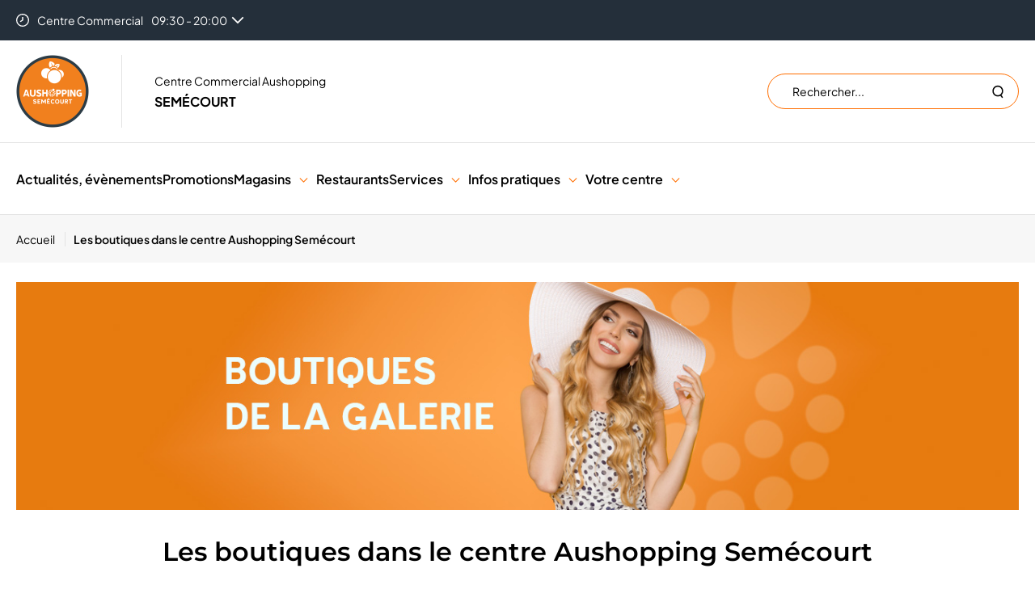

--- FILE ---
content_type: text/html; charset=UTF-8
request_url: https://semecourt.aushopping.com/magasins-galerie
body_size: 223279
content:
<!DOCTYPE html>
<html class="no-js"
      xml:lang="fr" lang="fr-FR"
      x-data="{ isMobileNavOpen: false }" x-on:keydown.escape="isMobileNavOpen = false"
      :class="{ 'nav-is-open': isMobileNavOpen }">
<head>
    <meta name="viewport" content="width=device-width, initial-scale=1, maximum-scale=1, user-scalable=no">
<link href="" rel="preconnect" crossorigin>
<link href="https://www.googletagmanager.com" rel="preconnect" crossorigin>
                <link rel="preload" href="/build/config.css?20260119-093506" as="style">
<link href="/build/config.css?20260119-093506" rel="stylesheet">

<link href="/build/aushopping_orange.css?20260119-093506" rel="stylesheet">
<link href="/build/rich-gab_styles.css?20260119-093506" rel="stylesheet">
<link href="/build/common_styles.css?20260119-093506" rel="stylesheet">
<link href="/build/snow_styles.css?20260119-093506" rel="stylesheet">
    
    <link href="/build/liste.css?20260119-093506" rel="stylesheet">
    <link href="/build/list_shops_styles.css?20260119-093506" rel="stylesheet">
    <link href="/build/banner_styles.css?20260119-093506" rel="stylesheet">
    <link href="/build/filters_styles.css?20260119-093506" rel="stylesheet">
    <link rel="icon" href="https://semecourt.aushopping.com/var/site/storage/images/_aliases/favicon_16/5/2/2/5/15225-1-fre-FR/be9a68ee8175-favicon-aushopping.png?20260119-093506" sizes="16x16" type="image/png"><link rel="icon" href="https://semecourt.aushopping.com/var/site/storage/images/_aliases/favicon_32/5/2/2/5/15225-1-fre-FR/be9a68ee8175-favicon-aushopping.png?20260119-093506" sizes="32x32" type="image/png"><link rel="apple-touch-icon" href="https://semecourt.aushopping.com/var/site/storage/images/_aliases/favicon_apple/5/2/2/5/15225-1-fre-FR/be9a68ee8175-favicon-aushopping.png?20260119-093506" sizes="180x180"><link rel="manifest" href="/manifest.json" >                  
                              <title>Boutiques dans le Centre Commercial | Aushopping Semécourt</title>




  <meta property="og:title" content="Les boutiques dans le centre Aushopping Semécourt" />


  <meta name="twitter:title" content="Les boutiques dans le centre Aushopping Semécourt" />

  
  <meta name="robots" content="index,follow" />

      
  
                        
  
            <meta name="description" content="Découvrez la liste des boutiques situées dans la galerie marchande de votre centre commercial Aushopping..." />
              <meta property="og:description" content="Découvrez la liste des boutiques situées dans la galerie marchande de votre centre commercial Aushopping..." />
              <meta name="twitter:description" content="Découvrez la liste des boutiques situées dans la galerie marchande de votre centre commercial Aushopping..." />
      
                                                        <meta property="og:image" content="/var/site/storage/images/1/6/1/7/17161-2-fre-FR/b5d6bd31577f-Boutiques-galerie-Ban-Page-01.jpg" />
  
  <meta property="og:url" content="https://semecourt.aushopping.com/magasins-galerie" />
  <meta property="og:type" content="article" />
                                <link rel="alternate"
                  href="//semecourt.aushopping.com/magasins-galerie"
                  hreflang="fr-FR"
                  data-label="français"                  data-selected="selected"            />
                                <link rel="alternate"
                  href="//semecourt.aushopping.com/magasins-galerie"
                  hreflang="x-default"
                  data-label="français"                  data-selected="selected"            />
                                    <link rel="canonical" href="https://semecourt.aushopping.com/magasins-galerie"/>
            
            <script type="text/javascript">
var ACC = {config: {}};
ACC.commonDataLayer = {
    "page": {
        "type": "shops and deal interest",
        "error": "",
        "testVariable": "",
        "language": "fr",
        "categoryLevel1": "shop list",
        "categoryLevel2": "/magasins-galerie",
        "categoryLevel3": "",
        "categoryLevel4": "",
        "shoppingCenter": "semecourt",
        "universe": "",
        "shopName": "",
        "URL": window.location.href,
        "environment": "prod",
        "network": "aushopping",
        "search_category": "",
    }
};
</script>    
            

<script type="text/javascript">
(function(w,d,s,l,i){w[l]=w[l]||[];w[l].push({'gtm.start':
    new Date().getTime(),event:'gtm.js'});var f=d.getElementsByTagName(s)[0],
    j=d.createElement(s),dl=l!='dataLayer'?'&l='+l:'';j.async=true;j.src=
    'https://www.googletagmanager.com/gtm.js?id='+i+dl;f.parentNode.insertBefore(j,f);
})(window,document,'script','dataLayer','GTM-PQ4GCKH');
</script>

<script type="text/javascript">
  const didomi_consent = window.localStorage.getItem('euconsent-v2');
  if (didomi_consent === null) {
      document.getElementsByTagName('head')[0].insertAdjacentHTML('beforeend', `\
      <link href="https://fonts.googleapis.com/css2?family=Roboto:ital,wght@0,100..900;1,100..900&display=swap" rel="stylesheet">
      `);
  }
</script>
    
            
<script type="text/javascript">
    var backDataLayer = {};
</script>

        
    
    <script type="didomi/javascript" data-purposes="measure_ad_performance" src="https://cdn.onesignal.com/sdks/web/v16/OneSignalSDK.page.js" defer></script>
    <script type="didomi/javascript" data-purposes="measure_ad_performance">
        window.OneSignalDeferred = window.OneSignalDeferred || [];
        OneSignalDeferred.push(function(OneSignal) {
            OneSignal.init({
                appId: "59e7ce4e-1446-4f03-be7f-b6ea0e52cf68",
                autoRegister: false,
                welcomeNotification: {
                    "title": "Abonnement aux notifications",
                    "message": "Merci pour votre inscription !",
                    // "url": "" /* Leave commented for the notification to not open a window on Chrome and Firefox (on Safari, it opens to your webpage) */
                },
                notifyButton: {
                    enable: false,
                },
                promptOptions: {
                    /* These prompt options values configure both the HTTP prompt and the HTTP popup. */
                    /* actionMessage limited to 90 characters */
                    actionMessage: "Nous aimerions vous montrer des notifications pour les dernières nouvelles et mises à jour.",
                    /* acceptButtonText limited to 15 characters */
                    acceptButtonText: "AUTORISER",
                    /* cancelButtonText limited to 15 characters */
                    cancelButtonText: "NON MERCI"
                }
                // Objet text avec properties traduit
            });
        });
        OneSignalDeferred.push(function(OneSignal) {
            OneSignal.push(function() {


            });
        });
    </script>

<script async="true" data-browser-key="13ea57b8fd5736ce8dfbecbce5fc5d495b8999664bfb34144815c4e687f1adec" data-sample-rate="1.000000" data-parent-trace-id="d8d1c156aa7fbaf40a831865422a7913" data-transaction-name="App\Controller\ShopListController::index" data-collector="https://ingest.upsun-fr-4.observability-pipeline.blackfire.io" src="https://admin-pipeline.upsun-fr-4.observability-pipeline.blackfire.io/js/probe.js"></script></head>

                    <body class="lang-fr listShop site_shopping_mall">
        
        
            <noscript><iframe src="https://www.googletagmanager.com/ns.html?id=GTM-PQ4GCKH" height="0" width="0" style="display:none;visibility:hidden"></iframe></noscript>
            <nav role="navigation" aria-label="Liens d&#039;évitement"
         class="skiplinks">
        <ul class="skiplinks-list">
            <li class="skiplinks-item">
                <a href="#NavMain"
                   class="skiplinks-link">Aller au menu principal</a>
            </li>
            <li class="skiplinks-item">
                <a href="#Main"
                   class="skiplinks-link">Aller au contenu principal</a>
            </li>
            <li class="skiplinks-item">
                <a href="#Footer"
                   class="skiplinks-link">Aller au pied de page</a>
            </li>
        </ul>
    </nav>
    
    <header class="header">
    
    
            <div class="preheader">
            <div class="preheader-inner container">
                                                            <div class="preheader-text hours">
                            <svg class="icon" focusable="false" aria-hidden="true">
                                <use xlink:href="/build/svg/sprite.svg#icon-horaire"/>
                            </svg>
                            <div class="filters-item">
                                <div class="form-select-checkbox">
                                    <button type="button" class="js-filter-button filters-item-select form-select-wrapper js-aria-toggle">
                                        <span class="form-select filters-list-label">
                                                                                                                                                                                                                                    Centre Commercial
                                                                                        <span>                                                                        09:30 - 20:00
                                                            </span>
                                            <svg class="icon" focusable="false" aria-hidden="true" width="16px" height="8px">
                                                <use xlink:href="/build/svg/sprite.svg#icon-chevron"/>
                                            </svg>
                                        </span>
                                    </button>
                                    <div class="form-select-content js-display-none">
                                        <div class="form-select-content-inner">
                                            <ul class="filters-item-list form-select-content-list">
                                                                                                                                                                                                                                                                <li>
                                                                                                                            Magasin Auchan
                                                                                                                        <span>                                                                                                                                            08:00 - 21:00
                                                            
                                                                                                                            </span>
                                                        </li>
                                                                                                                                                </ul>
                                        </div>
                                    </div>
                                </div>
                            </div>
                        </div>
                                                    <div class="preheader-links">
                                                                                                                                                                                                                    </div>
            </div>
        </div>
        <div role="banner">
        <div class="header-wrapper">
            <div class="container">
                <div class="header-inner">
                                                            <button class="header-burger js-aria-toggle Navigation" id="burger-menu">
                        <div class="header-burger-button"></div>
                        <span class="sr-only">Menu principal</span>
                    </button>
                    
                                        <div class="header-name">
                                                                                <div class="header-name-logo o-Header-logo">
                                <a href="/" title="Accueil">
                                                                                                                <figure class="ezimage-field">
  
  <picture>
                        <source media="(min-width: 800px)" srcset="https://semecourt.aushopping.com/var/site/storage/images/_aliases/header_logo_v2/0/9/2/3/73290-5-fre-FR/f551436b101d-logo-centre-commercial-aushopping-semecourt.png" />
                  <img src="https://semecourt.aushopping.com/var/site/storage/images/_aliases/header_logo_v2/0/9/2/3/73290-5-fre-FR/f551436b101d-logo-centre-commercial-aushopping-semecourt.png" alt="Centre Commercial Aushopping Semécourt" height="180" width="180" />
  </picture>
</figure>
                                                                                                                                                                                                                                                                            </a>
                            </div>
                                                      <div>
    <p class="header-name-tagline">    Centre Commercial Aushopping
</p>
    <p class="header-name-title">    Semécourt
</p>
  </div>
                    </div>

                                                                                    <button type="button" class="header-search-mobile js-aria-toggle" id="search-mobile">
                            <svg class="icon" focusable="false" aria-hidden="true">
                                <use xlink:href="/build/svg/sprite.svg#icon-search"/>
                            </svg>
                        </button>
                        <div class="header-search" role="search" id="header-search">
                            <form
                              action="/recherche"
                              class="header-search-form"
                            >
                                <label for="q" class="sr-only">Rechercher sur le site</label>
                                <input
                                  type="search"
                                  id="q"
                                  class="header-search-input form-input"
                                  name="q"
                                  placeholder="Rechercher..."
                                  autocomplete="off"

                                  hx-get="/app/htmx/search"
                                  hx-trigger="input[target.value.length > 2] delay:500ms, input[target.value.length == 0], click delay:10ms from:next .search-reset"
                                  hx-target="#search-result"
                                  hx-swap="outerHTML"
                                  hx-indicator="#search-loader"
                                />
                                <span class="loader" id="search-loader"></span>
                                <button type="button" class="search-reset" id="search-input-reset" disabled>
                                    <svg class="icon" focusable="false" aria-hidden="true">
                                        <use xlink:href="/build/svg/sprite.svg#icon-close"/>
                                    </svg>
                                    <span class="sr-only">Réinitialiser la recherche</span>
                                </button>
                                <button type="submit" class="search-validate">
                                    <svg class="icon" focusable="false" aria-hidden="true">
                                        <use xlink:href="/build/svg/sprite.svg#icon-search"/>
                                    </svg>
                                    <span class="sr-only">Lancer la recherche</span>
                                </button>
                            </form>

                            <div class="header-search-results " id="search-result">
  </div>                        </div>
                    
                                          <div class="language-picker d-none" id="language-picker">
        </div>
                </div>
            </div>
        </div>
                            <div class="menu js-navMain-Wrapper">
                <div class="container">
                    <nav id="NavMain" role="navigation"
                        aria-label="Navigation principale">
                            <ul class="menu-inner">
                                        <li class="menu-item menu-item--link js-menu-link">
                                        <a href="/actualites"          target="_self"            :class="(new URL($el.href)).pathname === (new URL(window.location.href)).pathname &amp;&amp; &#039;active&#039;"
                  >Actualités, évènements</a>
    
            </li>
                                                    <li class="menu-item menu-item--link js-menu-link">
                                        <a href="/promotions"          target="_self"            :class="(new URL($el.href)).pathname === (new URL(window.location.href)).pathname &amp;&amp; &#039;active&#039;"
                  >Promotions</a>
    
            </li>
                        <li class="menu-item js-menu-item">
            <div class="menu-item-level1">
                                                        Magasins
    
                <button role="button" class="menu-item-level1-button js-menu-button">
                    <svg class="icon" focusable="false" aria-hidden="true">
                        <use xlink:href="/build/svg/sprite.svg#icon-chevron"/>
                    </svg>
                </button>
            </div>
            <div class="menu-sub js-menu-sub">
                <ul class="menu-inner">
                            
                                                        
                            <li class="menu-item menu-item--link js-menu-link">
                                        <a href="/magasins"          target="_self"            :class="(new URL($el.href)).pathname === (new URL(window.location.href)).pathname &amp;&amp; &#039;active&#039;"
                  >Tous les magasins</a>
    
            </li>
                                                
                            <li class="menu-item menu-item--link js-menu-link">
                                        <a href="/magasins-galerie"          target="_self"            :class="(new URL($el.href)).pathname === (new URL(window.location.href)).pathname &amp;&amp; &#039;active&#039;"
                  >Magasins dans le centre</a>
    
            </li>
                                                
                            <li class="menu-item menu-item--link js-menu-link">
                                        <a href="/magasins-exterieur"          target="_self"            :class="(new URL($el.href)).pathname === (new URL(window.location.href)).pathname &amp;&amp; &#039;active&#039;"
                  >Magasins à proximité</a>
    
            </li>
                    </ul>            </div>
        </li>
                                            <li class="menu-item menu-item--link js-menu-link">
                                        <a href="/restaurants"          target="_self"            :class="(new URL($el.href)).pathname === (new URL(window.location.href)).pathname &amp;&amp; &#039;active&#039;"
                  >Restaurants</a>
    
            </li>
                        <li class="menu-item js-menu-item">
            <div class="menu-item-level1">
                                                        Services
    
                <button role="button" class="menu-item-level1-button js-menu-button">
                    <svg class="icon" focusable="false" aria-hidden="true">
                        <use xlink:href="/build/svg/sprite.svg#icon-chevron"/>
                    </svg>
                </button>
            </div>
            <div class="menu-sub js-menu-sub">
                <ul class="menu-inner">
                            
                                                        
                            <li class="menu-item menu-item--link js-menu-link">
                                        <a href="/services"          target="_self"            :class="(new URL($el.href)).pathname === (new URL(window.location.href)).pathname &amp;&amp; &#039;active&#039;"
                  >Tous les services</a>
    
            </li>
                    </ul>            </div>
        </li>
                <li class="menu-item js-menu-item">
            <div class="menu-item-level1">
                                                        Infos pratiques
    
                <button role="button" class="menu-item-level1-button js-menu-button">
                    <svg class="icon" focusable="false" aria-hidden="true">
                        <use xlink:href="/build/svg/sprite.svg#icon-chevron"/>
                    </svg>
                </button>
            </div>
            <div class="menu-sub js-menu-sub">
                <ul class="menu-inner">
                            
                                                        
                            <li class="menu-item menu-item--link js-menu-link">
                                        <a href="/infos-pratiques"          target="_self"            :class="(new URL($el.href)).pathname === (new URL(window.location.href)).pathname &amp;&amp; &#039;active&#039;"
                  >Horaires et  accès</a>
    
            </li>
                                                
                            <li class="menu-item menu-item--link js-menu-link">
                                        <a href="/plan-du-centre"          target="_self"            :class="(new URL($el.href)).pathname === (new URL(window.location.href)).pathname &amp;&amp; &#039;active&#039;"
                  >Plan du centre</a>
    
            </li>
                    </ul>            </div>
        </li>
                <li class="menu-item js-menu-item">
            <div class="menu-item-level1">
                                                        Votre centre
    
                <button role="button" class="menu-item-level1-button js-menu-button">
                    <svg class="icon" focusable="false" aria-hidden="true">
                        <use xlink:href="/build/svg/sprite.svg#icon-chevron"/>
                    </svg>
                </button>
            </div>
            <div class="menu-sub js-menu-sub">
                <ul class="menu-inner">
                            
                                                        
                            <li class="menu-item menu-item--link js-menu-link">
                                        <a href="/mot_du_directeur"          target="_self"            :class="(new URL($el.href)).pathname === (new URL(window.location.href)).pathname &amp;&amp; &#039;active&#039;"
                  >Le mot de la directrice</a>
    
            </li>
                                                
                            <li class="menu-item menu-item--link js-menu-link">
                                        <a href="/recrutement"          target="_self"            :class="(new URL($el.href)).pathname === (new URL(window.location.href)).pathname &amp;&amp; &#039;active&#039;"
                  >Recrutement</a>
    
            </li>
                                                
                            <li class="menu-item menu-item--link js-menu-link">
                                        <a href="/social-wall"          target="_self"            :class="(new URL($el.href)).pathname === (new URL(window.location.href)).pathname &amp;&amp; &#039;active&#039;"
                  >Tendances du moment</a>
    
            </li>
                                                
                            <li class="menu-item menu-item--link js-menu-link">
                                        <a href="/commerce-ephemere"          target="_self"            :class="(new URL($el.href)).pathname === (new URL(window.location.href)).pathname &amp;&amp; &#039;active&#039;"
                  >Emplacement éphémère</a>
    
            </li>
                    </ul>            </div>
        </li>
    </ul>                        <div class="menu-bottom">
                                                                                                                                                                                                                                                                                                                                                                <div class="menu-bottom-button" id="menu-bottom-button">
                                <button role="button" id="menu-close-button" class="linkCtaPrimary">Fermer le menu</button>
                            </div>
                        </div>
                    </nav>
                </div>
            </div>
                    </div>
        
</header>

<main id="Main" role="main" class="Main Page-container">
                    
            <nav aria-label="Fil d&#039;Ariane" class="breadcrumb" :class="isCollapsed && 'collapsed'" x-data="{ isCollapsed: true, screen: window.innerWidth }">
            <ol class="breadcrumb-list container" itemscope itemtype="https://schema.org/BreadcrumbList">
                                                        <li class="breadcrumb-item" itemprop="itemListElement" itemscope
                        itemtype="https://schema.org/ListItem">
                                                    <a href="/"
                            aria-label="Accueil"
                            class="breadcrumb-home breadcrumb-link" aria-current="page" itemprop="item">
                                <span itemprop="name">Accueil</span>
                            </a>
                                                <meta itemprop="position" content="0"/>
                    </li>
                                                        <li class="breadcrumb-item" itemprop="itemListElement" itemscope
                        itemtype="https://schema.org/ListItem">
                                                    <span class="breadcrumb-current" aria-current="page" itemprop="name">
                                                                        Les boutiques dans le centre Aushopping Semécourt

                                                            </span>
                                                <meta itemprop="position" content="1"/>
                    </li>
                            </ol>
        </nav>
                <div class="banner">
        <div class="container">
                                                                <div class="banner-image">
                        <figure class="ezimage-field">
  
  <picture>
                        <source media="(min-width: 800px)" srcset="https://semecourt.aushopping.com/var/site/storage/images/1/6/1/7/17161-2-fre-FR/b5d6bd31577f-Boutiques-galerie-Ban-Page-01.jpg" />
                  <img src="https://semecourt.aushopping.com/var/site/storage/images/1/6/1/7/17161-2-fre-FR/b5d6bd31577f-Boutiques-galerie-Ban-Page-01.jpg" alt="" height="300" width="1320" />
  </picture>
</figure>
                    </div>
                                                        <h1 class="banner-title title-primary">    Les boutiques dans le centre Aushopping Semécourt
</h1>
                    </div>
    </div>
            <div class="filters"  data-script="list_shop.js">
            <div class="container">
                                                
                                                                                                                                                                                                                                                                                                                                                                                                                                                                                                                                                                                                                                                                                                                                                                                                                                                                                                                                                                                                                                                                                                                                                                                                                                                                                                                                                                                                                                                                                                                                                                                                                                                                                                                                                                                                                                                                                                                                                                                                                                                                                                                                                                                                                                            
                                                                                                                                                                            
                                                                                                                                                                                                                                                                                                    
                                    <div class="filters-wrapper">
                        <div class="filters-inner">
                            <div class="filters-inner-content">
                                                                    <div class="filters-item">
                                        <div class="form-select-checkbox">
                                            <button
                                                type="button"
                                                role="combobox"
                                                aria-haspopup="listbox"
                                                aria-label="Univers"
                                                class="js-filter-button filters-item-select form-select-wrapper js-aria-toggle"
                                            >
                                                <span class="form-select filters-list-label">
                                                    <span id="label-univers">Univers <span class="js-filters-label-number"></span></span>
                                                    <svg class="icon" focusable="false" aria-hidden="true" width="16px" height="8px">
                                                        <use xlink:href="/build/svg/sprite.svg#icon-chevron"/>
                                                    </svg>
                                                </span>
                                            </button>
                                            <div class="form-select-content js-aria-content" hidden>
                                                <div class="form-select-content-inner">
                                                    <ul class="filters-item-list form-select-content-list">
                                                                                                                    <li class="form-checkbox">
                                                                <input type="checkbox" value="accessoires-bijoux" name="filter-univers" id="filter-univers-accessoires-bijoux"/>
                                                                <label for="filter-univers-accessoires-bijoux">Accessoires - Bijoux (6)</label>
                                                            </li>
                                                                                                                    <li class="form-checkbox">
                                                                <input type="checkbox" value="beaute" name="filter-univers" id="filter-univers-beaute"/>
                                                                <label for="filter-univers-beaute">Beauté (9)</label>
                                                            </li>
                                                                                                                    <li class="form-checkbox">
                                                                <input type="checkbox" value="chaussures" name="filter-univers" id="filter-univers-chaussures"/>
                                                                <label for="filter-univers-chaussures">Chaussures (1)</label>
                                                            </li>
                                                                                                                    <li class="form-checkbox">
                                                                <input type="checkbox" value="high-tech" name="filter-univers" id="filter-univers-high-tech"/>
                                                                <label for="filter-univers-high-tech">High Tech (8)</label>
                                                            </li>
                                                                                                                    <li class="form-checkbox">
                                                                <input type="checkbox" value="hypermarche-drive" name="filter-univers" id="filter-univers-hypermarche-drive"/>
                                                                <label for="filter-univers-hypermarche-drive">Hypermarché - Drive (2)</label>
                                                            </li>
                                                                                                                    <li class="form-checkbox">
                                                                <input type="checkbox" value="loisirs" name="filter-univers" id="filter-univers-loisirs"/>
                                                                <label for="filter-univers-loisirs">Loisirs (2)</label>
                                                            </li>
                                                                                                                    <li class="form-checkbox">
                                                                <input type="checkbox" value="loisirs-cadeaux" name="filter-univers" id="filter-univers-loisirs-cadeaux"/>
                                                                <label for="filter-univers-loisirs-cadeaux">Loisirs - Cadeaux (3)</label>
                                                            </li>
                                                                                                                    <li class="form-checkbox">
                                                                <input type="checkbox" value="mode-enfant-bebe" name="filter-univers" id="filter-univers-mode-enfant-bebe"/>
                                                                <label for="filter-univers-mode-enfant-bebe">Mode Enfant - Bébé (2)</label>
                                                            </li>
                                                                                                                    <li class="form-checkbox">
                                                                <input type="checkbox" value="mode-femme" name="filter-univers" id="filter-univers-mode-femme"/>
                                                                <label for="filter-univers-mode-femme">Mode Femme (8)</label>
                                                            </li>
                                                                                                                    <li class="form-checkbox">
                                                                <input type="checkbox" value="mode-homme" name="filter-univers" id="filter-univers-mode-homme"/>
                                                                <label for="filter-univers-mode-homme">Mode Homme (5)</label>
                                                            </li>
                                                                                                                    <li class="form-checkbox">
                                                                <input type="checkbox" value="produits-alimentaires" name="filter-univers" id="filter-univers-produits-alimentaires"/>
                                                                <label for="filter-univers-produits-alimentaires">Produits alimentaires (3)</label>
                                                            </li>
                                                                                                                    <li class="form-checkbox">
                                                                <input type="checkbox" value="restauration" name="filter-univers" id="filter-univers-restauration"/>
                                                                <label for="filter-univers-restauration">Restauration (1)</label>
                                                            </li>
                                                                                                                    <li class="form-checkbox">
                                                                <input type="checkbox" value="sacs-bagages" name="filter-univers" id="filter-univers-sacs-bagages"/>
                                                                <label for="filter-univers-sacs-bagages">Sacs &amp; Bagages (1)</label>
                                                            </li>
                                                                                                                    <li class="form-checkbox">
                                                                <input type="checkbox" value="sante" name="filter-univers" id="filter-univers-sante"/>
                                                                <label for="filter-univers-sante">Santé (4)</label>
                                                            </li>
                                                                                                                    <li class="form-checkbox">
                                                                <input type="checkbox" value="services" name="filter-univers" id="filter-univers-services"/>
                                                                <label for="filter-univers-services">Services (9)</label>
                                                            </li>
                                                                                                                    <li class="form-checkbox">
                                                                <input type="checkbox" value="sous-vetements" name="filter-univers" id="filter-univers-sous-vetements"/>
                                                                <label for="filter-univers-sous-vetements">Sous-vêtements (1)</label>
                                                            </li>
                                                                                                                    <li class="form-checkbox">
                                                                <input type="checkbox" value="sport" name="filter-univers" id="filter-univers-sport"/>
                                                                <label for="filter-univers-sport">Sport (1)</label>
                                                            </li>
                                                                                                            </ul>
                                                </div>
                                            </div>
                                        </div>
                                    </div>
                                                                                                    <div class="filters-item">
                                        <div class="form-select-checkbox">
                                            <button
                                                type="button"
                                                role="combobox"
                                                aria-haspopup="listbox"
                                                aria-label="Localisation"
                                                class="js-filter-button filters-item-select form-select-wrapper js-aria-toggle"
                                                >
                                                <span class="form-select filters-list-label">
                                                    <span id="label-localisation">Localisation <span class="js-filters-label-number"></span></span>
                                                    <svg class="icon" focusable="false" aria-hidden="true" width="16px" height="8px">
                                                        <use xlink:href="/build/svg/sprite.svg#icon-chevron"/>
                                                    </svg>
                                                </span>
                                            </button>
                                            <div class="form-select-content js-aria-content" hidden>
                                                <div class="form-select-content-inner">
                                                    <ul class="filters-item-list form-select-content-list">
                                                                                                                                                                                                                                                <li class="form-checkbox">
                                                                    <input type="checkbox" value="dans-le-centre" id="filter-localisation-dans-le-centre" name="filter-localisation" />
                                                                    <label for="filter-localisation-dans-le-centre">Dans le centre (54)</label>
                                                                </li>
                                                                                                                                                                        </ul>
                                                </div>
                                            </div>
                                        </div>
                                    </div>
                                                            </div>
                                                            <div class="filters-inner-content filters-inner-content--left">
                                                                                                                                                                <div class="form-item form-checkbox">
                                                <input type="checkbox" value="click-collect" id="filter-various-click-collect" name="filter-various" />
                                                <label for="filter-various-click-collect">Click &amp; Collect (2)</label>
                                            </div>
                                                                                                                                                                                                        <div class="form-item form-checkbox">
                                                <input type="checkbox" value="too-good-to-go" id="filter-various-too-good-to-go" name="filter-various" />
                                                <label for="filter-various-too-good-to-go">Too Good To Go (1)</label>
                                            </div>
                                                                                                            </div>
                                                    </div>
                        <button id="apply-filters" class="filters-button linkCtaPrimary">
                            Appliquer les filtres
                        </button>
                    </div>
                    <div class="filters-tags">
                        <div id="filter-wrapper" class="filters-tags-list">
                            <p class="filters-result"><span id="nb-results">54</span> résultats</p>
                        </div>
                        <button class="hidden" id="filters-reset">
                            Effacer vos filtres
                            <svg class="icon" focusable="false" aria-hidden="true" width="16px" height="16px">
                                <use xlink:href="/build/svg/sprite.svg#icon-close"></use>
                            </svg>
                        </button>
                    </div>
                            </div>
        </div>
    
    <div class="section section--hasBg listShop-content u-dFlex">
        <div class="container">
                            <div class="grid">
                    <div class="col-12 col-start-md-2 col-md-10 listShop-content--filters">
                        <button class="js-filter-show selected" id="all">Tous</button>
                        <button class="js-filter-show" id="numbers">0-9</button>
                                                    <button class="js-filter-show" id="a-b">A-B</button>
                                                    <button class="js-filter-show" id="c-d">C-D</button>
                                                    <button class="js-filter-show" id="e-f">E-F</button>
                                                    <button class="js-filter-show" id="g-h">G-H</button>
                                                    <button class="js-filter-show" id="i-j">I-J</button>
                                                    <button class="js-filter-show" id="k-l">K-L</button>
                                                    <button class="js-filter-show" id="m-n">M-N</button>
                                                    <button class="js-filter-show" id="o-p">O-P</button>
                                                    <button class="js-filter-show" id="q-r">Q-R</button>
                                                    <button class="js-filter-show" id="s-t">S-T</button>
                                                    <button class="js-filter-show" id="u-v">U-V</button>
                                                    <button class="js-filter-show" id="w-x">W-X</button>
                                                    <button class="js-filter-show" id="y-z">Y-Z</button>
                                            </div>

                                                                        


<div
    class="js-filter-card shop-card listShop-content--card col-12 col-md-4"
    data-filter-name="adopt"
    data-filter-univers="beaute"
    data-filter-localisation="dans-le-centre"
    >
    <a href="/magasins/adoptfr-semecourt" class="grid">

        
        

        <div class="col-1 col-md-4">
                                        <figure class="ezimage-field">
  
  <picture>
                        <source media="(min-width: 800px)" srcset="https://semecourt.aushopping.com/var/site/storage/images/0/5/5/1/61550-6-fre-FR/544aaba87850-1648477583509-logo-adopt-2022-03-28T14-26-23.374Z-14-26-23.jpg" />
                  <img src="https://semecourt.aushopping.com/var/site/storage/images/0/5/5/1/61550-6-fre-FR/544aaba87850-1648477583509-logo-adopt-2022-03-28T14-26-23.374Z-14-26-23.jpg" alt="logo adopt" height="202" width="202" />
  </picture>
</figure>
                    </div>
        <div class="col-3 col-md-8 listShop-content--card-text">
            <h2>    ADOPT
</h2>
                            <p class="u-dFlex listShop-content--card-position">
                    <svg class="icon" focusable="false" aria-hidden="true" width="18px" height="18px">
                        <use xlink:href="/build/svg/sprite.svg#icon-pin"/>
                    </svg>
                    Dans le centre                </p>
                                        <div class="u-dFlex u-alignCenter">
                    <svg class="icon" focusable="false" aria-hidden="true" width="18px" height="18px">
                        <use xlink:href="/build/svg/sprite.svg#icon-horaire"/>
                    </svg>
                                                                                <div>
                                                                <span>09:30 - 20:00</span>
                                                                        </div>
            
                                    </div>
                    </div>
    </a>

                <div class="listShop-content--card-buttons with-phone">
                            <a href="tel:03.87.51.18.86" class="u-dFlex u-alignCenter u-justifyCenter col-2 col-md-6">
                    <svg class="icon" focusable="false" aria-hidden="true" width="18px" height="18px">
                        <use xlink:href="/build/svg/sprite.svg#icon-phone"/>
                    </svg>
                    03.87.51.18.86
                </a>
                                                        <a href="https://semecourt.aushopping.com/plan-du-centre?location=cell-semecourt-69" class="u-dFlex u-alignCenter u-justifyCenter col-2 col-md-6">
                    <svg class="icon" focusable="false" aria-hidden="true" width="18px" height="18px">
                        <use xlink:href="/build/svg/sprite.svg#icon-map"/>
                    </svg>
                    Voir sur le plan
                </a>
                    </div>
    </div>                                                                                                


<div
    class="js-filter-card shop-card listShop-content--card col-12 col-md-4"
    data-filter-name="alain-afflelou"
    data-filter-univers="sante"
    data-filter-localisation="dans-le-centre"
    >
    <a href="/magasins/alain-afflelou-semecourt" class="grid">

        
        

        <div class="col-1 col-md-4">
                                        <figure class="ezimage-field">
  
  <picture>
                        <source media="(min-width: 800px)" srcset="https://semecourt.aushopping.com/var/site/storage/images/1/3/1/5/85131-4-fre-FR/7d79f792bf41-affelfou-logo-ibexa.jpg" />
                  <img src="https://semecourt.aushopping.com/var/site/storage/images/1/3/1/5/85131-4-fre-FR/7d79f792bf41-affelfou-logo-ibexa.jpg" alt="ALAIN AFFLELOU" height="202" width="202" />
  </picture>
</figure>
                    </div>
        <div class="col-3 col-md-8 listShop-content--card-text">
            <h2>    ALAIN AFFLELOU
</h2>
                            <p class="u-dFlex listShop-content--card-position">
                    <svg class="icon" focusable="false" aria-hidden="true" width="18px" height="18px">
                        <use xlink:href="/build/svg/sprite.svg#icon-pin"/>
                    </svg>
                    Dans le centre                </p>
                                        <div class="u-dFlex u-alignCenter">
                    <svg class="icon" focusable="false" aria-hidden="true" width="18px" height="18px">
                        <use xlink:href="/build/svg/sprite.svg#icon-horaire"/>
                    </svg>
                                                                                <div>
                                                                <span>09:30 - 20:00</span>
                                                                        </div>
            
                                    </div>
                    </div>
    </a>

                <div class="listShop-content--card-buttons with-phone">
                            <a href="tel:03.87.51.10.10" class="u-dFlex u-alignCenter u-justifyCenter col-2 col-md-6">
                    <svg class="icon" focusable="false" aria-hidden="true" width="18px" height="18px">
                        <use xlink:href="/build/svg/sprite.svg#icon-phone"/>
                    </svg>
                    03.87.51.10.10
                </a>
                                                        <a href="https://semecourt.aushopping.com/plan-du-centre?location=cell-semecourt-27" class="u-dFlex u-alignCenter u-justifyCenter col-2 col-md-6">
                    <svg class="icon" focusable="false" aria-hidden="true" width="18px" height="18px">
                        <use xlink:href="/build/svg/sprite.svg#icon-map"/>
                    </svg>
                    Voir sur le plan
                </a>
                    </div>
    </div>                                                                                                


<div
    class="js-filter-card shop-card listShop-content--card col-12 col-md-4"
    data-filter-name="armand-thiery-homme"
    data-filter-univers="mode-homme"
    data-filter-localisation="dans-le-centre"
    >
    <a href="/magasins/armand-thiery-homme-semecourt" class="grid">

        
        

        <div class="col-1 col-md-4">
                                        <figure class="ezimage-field">
  
  <picture>
                        <source media="(min-width: 800px)" srcset="https://semecourt.aushopping.com/var/site/storage/images/7/4/1/5/85147-1-fre-FR/d23cd254b19b-2020-01-22T15-06-56.378Z-15-06-56.png" />
                  <img src="https://semecourt.aushopping.com/var/site/storage/images/7/4/1/5/85147-1-fre-FR/d23cd254b19b-2020-01-22T15-06-56.378Z-15-06-56.png" alt="" height="202" width="202" />
  </picture>
</figure>
                    </div>
        <div class="col-3 col-md-8 listShop-content--card-text">
            <h2>    ARMAND THIERY HOMME
</h2>
                            <p class="u-dFlex listShop-content--card-position">
                    <svg class="icon" focusable="false" aria-hidden="true" width="18px" height="18px">
                        <use xlink:href="/build/svg/sprite.svg#icon-pin"/>
                    </svg>
                    Dans le centre                </p>
                                        <div class="u-dFlex u-alignCenter">
                    <svg class="icon" focusable="false" aria-hidden="true" width="18px" height="18px">
                        <use xlink:href="/build/svg/sprite.svg#icon-horaire"/>
                    </svg>
                                                                                <div>
                                                                <span>09:30 - 20:00</span>
                                                                        </div>
            
                                    </div>
                    </div>
    </a>

                <div class="listShop-content--card-buttons with-phone">
                            <a href="tel:03.87.34.73.00" class="u-dFlex u-alignCenter u-justifyCenter col-2 col-md-6">
                    <svg class="icon" focusable="false" aria-hidden="true" width="18px" height="18px">
                        <use xlink:href="/build/svg/sprite.svg#icon-phone"/>
                    </svg>
                    03.87.34.73.00
                </a>
                                                        <a href="https://semecourt.aushopping.com/plan-du-centre?location=cell-semecourt-47" class="u-dFlex u-alignCenter u-justifyCenter col-2 col-md-6">
                    <svg class="icon" focusable="false" aria-hidden="true" width="18px" height="18px">
                        <use xlink:href="/build/svg/sprite.svg#icon-map"/>
                    </svg>
                    Voir sur le plan
                </a>
                    </div>
    </div>                                                                                                


<div
    class="js-filter-card shop-card listShop-content--card col-12 col-md-4"
    data-filter-name="auchan"
    data-filter-univers="hypermarche-drive"
    data-filter-localisation="dans-le-centre"
            data-filter-various="too-good-to-go"
    >
    <a href="/magasins/auchan-semecourt" class="grid">

        
        

        <div class="col-1 col-md-4">
                                        <figure class="ezimage-field">
  
  <picture>
                        <source media="(min-width: 800px)" srcset="https://semecourt.aushopping.com/var/site/storage/images/6/0/6/1/61606-7-fre-FR/0687ae0c20e1-auchan-nouveau-logo.jpg" />
                  <img src="https://semecourt.aushopping.com/var/site/storage/images/6/0/6/1/61606-7-fre-FR/0687ae0c20e1-auchan-nouveau-logo.jpg" alt="AUCHAN" height="202" width="202" />
  </picture>
</figure>
                    </div>
        <div class="col-3 col-md-8 listShop-content--card-text">
            <h2>    AUCHAN
</h2>
                            <p class="u-dFlex listShop-content--card-position">
                    <svg class="icon" focusable="false" aria-hidden="true" width="18px" height="18px">
                        <use xlink:href="/build/svg/sprite.svg#icon-pin"/>
                    </svg>
                    Dans le centre                </p>
                                        <div class="u-dFlex u-alignCenter">
                    <svg class="icon" focusable="false" aria-hidden="true" width="18px" height="18px">
                        <use xlink:href="/build/svg/sprite.svg#icon-horaire"/>
                    </svg>
                                                                                <div>
                                                                <span>08:00 - 21:00</span>
                                                                        </div>
            
                                    </div>
                    </div>
    </a>

                <div class="listShop-content--card-buttons with-phone">
                            <a href="tel:03.87.34.56.56" class="u-dFlex u-alignCenter u-justifyCenter col-2 col-md-6">
                    <svg class="icon" focusable="false" aria-hidden="true" width="18px" height="18px">
                        <use xlink:href="/build/svg/sprite.svg#icon-phone"/>
                    </svg>
                    03.87.34.56.56
                </a>
                                                        <a href="https://semecourt.aushopping.com/plan-du-centre?location=cell-semecourt-07" class="u-dFlex u-alignCenter u-justifyCenter col-2 col-md-6">
                    <svg class="icon" focusable="false" aria-hidden="true" width="18px" height="18px">
                        <use xlink:href="/build/svg/sprite.svg#icon-map"/>
                    </svg>
                    Voir sur le plan
                </a>
                    </div>
    </div>                                                                                                


<div
    class="js-filter-card shop-card listShop-content--card col-12 col-md-4"
    data-filter-name="auchan-optique"
    data-filter-univers="sante"
    data-filter-localisation="dans-le-centre"
    >
    <a href="/magasins/auchanoptiquefr-semecourt" class="grid">

        
        

        <div class="col-1 col-md-4">
                                        <figure class="ezimage-field">
  
  <picture>
                        <source media="(min-width: 800px)" srcset="https://semecourt.aushopping.com/var/site/storage/images/0/1/5/2/62510-4-fre-FR/0e12d1ad9eb0-Auchan-optique-2019-02-27T17-03-57.322Z-17-03-57.png" />
                  <img src="https://semecourt.aushopping.com/var/site/storage/images/0/1/5/2/62510-4-fre-FR/0e12d1ad9eb0-Auchan-optique-2019-02-27T17-03-57.322Z-17-03-57.png" alt="Auchan optique" height="202" width="202" />
  </picture>
</figure>
                    </div>
        <div class="col-3 col-md-8 listShop-content--card-text">
            <h2>    AUCHAN OPTIQUE
</h2>
                            <p class="u-dFlex listShop-content--card-position">
                    <svg class="icon" focusable="false" aria-hidden="true" width="18px" height="18px">
                        <use xlink:href="/build/svg/sprite.svg#icon-pin"/>
                    </svg>
                    Dans le centre                </p>
                                        <div class="u-dFlex u-alignCenter">
                    <svg class="icon" focusable="false" aria-hidden="true" width="18px" height="18px">
                        <use xlink:href="/build/svg/sprite.svg#icon-horaire"/>
                    </svg>
                                                                                <div>
                                                                <span>09:30 - 19:30</span>
                                                                        </div>
            
                                    </div>
                    </div>
    </a>

                <div class="listShop-content--card-buttons ">
                            <a href="tel:387345641" class="u-dFlex u-alignCenter u-justifyCenter col-2 col-md-6">
                    <svg class="icon" focusable="false" aria-hidden="true" width="18px" height="18px">
                        <use xlink:href="/build/svg/sprite.svg#icon-phone"/>
                    </svg>
                    387345641
                </a>
                                </div>
    </div>                                                                                                


<div
    class="js-filter-card shop-card listShop-content--card col-12 col-md-4"
    data-filter-name="auchan-services-sav"
    data-filter-univers="services"
    data-filter-localisation="dans-le-centre"
    >
    <a href="/magasins/auchan-services-sav-semecourt" class="grid">

        
        

        <div class="col-1 col-md-4">
                                        <figure class="ezimage-field">
  
  <picture>
                        <source media="(min-width: 800px)" srcset="https://semecourt.aushopping.com/var/site/storage/images/9/9/6/4/84699-1-fre-FR/f3e1c6581864-logo-auchan-services-09-20152019021516-UserUploadFormatConversionMediaFormat.png" />
                  <img src="https://semecourt.aushopping.com/var/site/storage/images/9/9/6/4/84699-1-fre-FR/f3e1c6581864-logo-auchan-services-09-20152019021516-UserUploadFormatConversionMediaFormat.png" alt="" height="202" width="202" />
  </picture>
</figure>
                    </div>
        <div class="col-3 col-md-8 listShop-content--card-text">
            <h2>    AUCHAN SERVICES SAV
</h2>
                            <p class="u-dFlex listShop-content--card-position">
                    <svg class="icon" focusable="false" aria-hidden="true" width="18px" height="18px">
                        <use xlink:href="/build/svg/sprite.svg#icon-pin"/>
                    </svg>
                    Dans le centre                </p>
                                        <div class="u-dFlex u-alignCenter">
                    <svg class="icon" focusable="false" aria-hidden="true" width="18px" height="18px">
                        <use xlink:href="/build/svg/sprite.svg#icon-horaire"/>
                    </svg>
                                                                                <div>
                                                                <span>09:30 - 20:00</span>
                                                                        </div>
            
                                    </div>
                    </div>
    </a>

                <div class="listShop-content--card-buttons ">
                            <a href="tel:09.72.72.07.20" class="u-dFlex u-alignCenter u-justifyCenter col-2 col-md-6">
                    <svg class="icon" focusable="false" aria-hidden="true" width="18px" height="18px">
                        <use xlink:href="/build/svg/sprite.svg#icon-phone"/>
                    </svg>
                    09.72.72.07.20
                </a>
                                </div>
    </div>                                                                                                


<div
    class="js-filter-card shop-card listShop-content--card col-12 col-md-4"
    data-filter-name="auchan-traiteur"
    data-filter-univers="hypermarche-drive,produits-alimentaires"
    data-filter-localisation="dans-le-centre"
    >
    <a href="/magasins/auchan-traiteur-semecourt" class="grid">

        
        

        <div class="col-1 col-md-4">
                                        <figure class="ezimage-field">
  
  <picture>
                        <source media="(min-width: 800px)" srcset="https://semecourt.aushopping.com/var/site/storage/images/1/5/8/4/84851-3-fre-FR/b40fdbe7df2e-LOGO-auchan-traiteur-851a4ef7-8ab4-44cf-9ca7-c5723873f9382019021516-UserUploadFormatConversionMediaFormat.png" />
                  <img src="https://semecourt.aushopping.com/var/site/storage/images/1/5/8/4/84851-3-fre-FR/b40fdbe7df2e-LOGO-auchan-traiteur-851a4ef7-8ab4-44cf-9ca7-c5723873f9382019021516-UserUploadFormatConversionMediaFormat.png" alt="AUCHAN TRAITEUR" height="202" width="202" />
  </picture>
</figure>
                    </div>
        <div class="col-3 col-md-8 listShop-content--card-text">
            <h2>    AUCHAN TRAITEUR
</h2>
                            <p class="u-dFlex listShop-content--card-position">
                    <svg class="icon" focusable="false" aria-hidden="true" width="18px" height="18px">
                        <use xlink:href="/build/svg/sprite.svg#icon-pin"/>
                    </svg>
                    Dans le centre                </p>
                                        <div class="u-dFlex u-alignCenter">
                    <svg class="icon" focusable="false" aria-hidden="true" width="18px" height="18px">
                        <use xlink:href="/build/svg/sprite.svg#icon-horaire"/>
                    </svg>
                                                                                <div>
                                                                <span>09:00 - 20:00</span>
                                                                        </div>
            
                                    </div>
                    </div>
    </a>

                <div class="listShop-content--card-buttons ">
                            <a href="tel:09 69 32 59 59" class="u-dFlex u-alignCenter u-justifyCenter col-2 col-md-6">
                    <svg class="icon" focusable="false" aria-hidden="true" width="18px" height="18px">
                        <use xlink:href="/build/svg/sprite.svg#icon-phone"/>
                    </svg>
                    09 69 32 59 59
                </a>
                                </div>
    </div>                                                                                                


<div
    class="js-filter-card shop-card listShop-content--card col-12 col-md-4"
    data-filter-name="breal"
    data-filter-univers="mode-femme"
    data-filter-localisation="dans-le-centre"
    >
    <a href="/magasins/breal-semecourt" class="grid">

        
        

        <div class="col-1 col-md-4">
                                        <figure class="ezimage-field">
  
  <picture>
                        <source media="(min-width: 800px)" srcset="https://semecourt.aushopping.com/var/site/storage/images/7/4/0/7/87047-1-fre-FR/7959ef6e0ecd-Br-al-v-tement-femme-2019-02-27T16-57-20.785Z-16-57-20.png" />
                  <img src="https://semecourt.aushopping.com/var/site/storage/images/7/4/0/7/87047-1-fre-FR/7959ef6e0ecd-Br-al-v-tement-femme-2019-02-27T16-57-20.785Z-16-57-20.png" alt="Bréal vêtement femme" height="202" width="202" />
  </picture>
</figure>
                    </div>
        <div class="col-3 col-md-8 listShop-content--card-text">
            <h2>    BREAL
</h2>
                            <p class="u-dFlex listShop-content--card-position">
                    <svg class="icon" focusable="false" aria-hidden="true" width="18px" height="18px">
                        <use xlink:href="/build/svg/sprite.svg#icon-pin"/>
                    </svg>
                    Dans le centre                </p>
                                        <div class="u-dFlex u-alignCenter">
                    <svg class="icon" focusable="false" aria-hidden="true" width="18px" height="18px">
                        <use xlink:href="/build/svg/sprite.svg#icon-horaire"/>
                    </svg>
                                                                                <div>
                                                                <span>09:30 - 20:00</span>
                                                                        </div>
            
                                    </div>
                    </div>
    </a>

                <div class="listShop-content--card-buttons with-phone">
                            <a href="tel:03.87.51.21.82" class="u-dFlex u-alignCenter u-justifyCenter col-2 col-md-6">
                    <svg class="icon" focusable="false" aria-hidden="true" width="18px" height="18px">
                        <use xlink:href="/build/svg/sprite.svg#icon-phone"/>
                    </svg>
                    03.87.51.21.82
                </a>
                                                        <a href="https://semecourt.aushopping.com/plan-du-centre?location=cell-semecourt-32" class="u-dFlex u-alignCenter u-justifyCenter col-2 col-md-6">
                    <svg class="icon" focusable="false" aria-hidden="true" width="18px" height="18px">
                        <use xlink:href="/build/svg/sprite.svg#icon-map"/>
                    </svg>
                    Voir sur le plan
                </a>
                    </div>
    </div>                                                                                                


<div
    class="js-filter-card shop-card listShop-content--card col-12 col-md-4"
    data-filter-name="ca-c-039-est-moi"
    data-filter-univers="sacs-bagages"
    data-filter-localisation="dans-le-centre"
    >
    <a href="/magasins/ca-cest-moi-semecourt" class="grid">

        
        

        <div class="col-1 col-md-4">
                                        <figure class="ezimage-field">
  
  <picture>
                        <source media="(min-width: 800px)" srcset="https://semecourt.aushopping.com/var/site/storage/images/8/9/9/9/89998-1-fre-FR/c43b08860608-LOGO-CA-CEST-MOI2019021312-UserUploadFormatConversionMediaFormat.png" />
                  <img src="https://semecourt.aushopping.com/var/site/storage/images/8/9/9/9/89998-1-fre-FR/c43b08860608-LOGO-CA-CEST-MOI2019021312-UserUploadFormatConversionMediaFormat.png" alt="Ça c'est moi" height="202" width="202" />
  </picture>
</figure>
                    </div>
        <div class="col-3 col-md-8 listShop-content--card-text">
            <h2>    CA C&#039;EST MOI
</h2>
                            <p class="u-dFlex listShop-content--card-position">
                    <svg class="icon" focusable="false" aria-hidden="true" width="18px" height="18px">
                        <use xlink:href="/build/svg/sprite.svg#icon-pin"/>
                    </svg>
                    Dans le centre                </p>
                                        <div class="u-dFlex u-alignCenter">
                    <svg class="icon" focusable="false" aria-hidden="true" width="18px" height="18px">
                        <use xlink:href="/build/svg/sprite.svg#icon-horaire"/>
                    </svg>
                                                                                <div>
                                                                <span>09:30 - 20:00</span>
                                                                        </div>
            
                                    </div>
                    </div>
    </a>

                <div class="listShop-content--card-buttons with-phone">
                            <a href="tel:(+33)0387804013" class="u-dFlex u-alignCenter u-justifyCenter col-2 col-md-6">
                    <svg class="icon" focusable="false" aria-hidden="true" width="18px" height="18px">
                        <use xlink:href="/build/svg/sprite.svg#icon-phone"/>
                    </svg>
                    (+33)0387804013
                </a>
                                                        <a href="https://semecourt.aushopping.com/plan-du-centre?location=cell-semecourt-75" class="u-dFlex u-alignCenter u-justifyCenter col-2 col-md-6">
                    <svg class="icon" focusable="false" aria-hidden="true" width="18px" height="18px">
                        <use xlink:href="/build/svg/sprite.svg#icon-map"/>
                    </svg>
                    Voir sur le plan
                </a>
                    </div>
    </div>                                                                                                


<div
    class="js-filter-card shop-card listShop-content--card col-12 col-md-4"
    data-filter-name="celio"
    data-filter-univers="mode-homme"
    data-filter-localisation="dans-le-centre"
    >
    <a href="/magasins/celio-semecourt" class="grid">

        
        

        <div class="col-1 col-md-4">
                                        <figure class="ezimage-field">
  
  <picture>
                        <source media="(min-width: 800px)" srcset="https://semecourt.aushopping.com/var/site/storage/images/6/6/7/1/61766-6-fre-FR/dbbf95b7f836-logo-celio-04-20162019021516-UserUploadFormatConversionMediaFormat.png" />
                  <img src="https://semecourt.aushopping.com/var/site/storage/images/6/6/7/1/61766-6-fre-FR/dbbf95b7f836-logo-celio-04-20162019021516-UserUploadFormatConversionMediaFormat.png" alt="CELIO" height="202" width="202" />
  </picture>
</figure>
                    </div>
        <div class="col-3 col-md-8 listShop-content--card-text">
            <h2>    CELIO
</h2>
                            <p class="u-dFlex listShop-content--card-position">
                    <svg class="icon" focusable="false" aria-hidden="true" width="18px" height="18px">
                        <use xlink:href="/build/svg/sprite.svg#icon-pin"/>
                    </svg>
                    Dans le centre                </p>
                                        <div class="u-dFlex u-alignCenter">
                    <svg class="icon" focusable="false" aria-hidden="true" width="18px" height="18px">
                        <use xlink:href="/build/svg/sprite.svg#icon-horaire"/>
                    </svg>
                                                                                <div>
                                                                <span>09:30 - 20:00</span>
                                                                        </div>
            
                                    </div>
                    </div>
    </a>

                <div class="listShop-content--card-buttons with-phone">
                            <a href="tel:03.87.51.16.95" class="u-dFlex u-alignCenter u-justifyCenter col-2 col-md-6">
                    <svg class="icon" focusable="false" aria-hidden="true" width="18px" height="18px">
                        <use xlink:href="/build/svg/sprite.svg#icon-phone"/>
                    </svg>
                    03.87.51.16.95
                </a>
                                                        <a href="https://semecourt.aushopping.com/plan-du-centre?location=cell-semecourt-81" class="u-dFlex u-alignCenter u-justifyCenter col-2 col-md-6">
                    <svg class="icon" focusable="false" aria-hidden="true" width="18px" height="18px">
                        <use xlink:href="/build/svg/sprite.svg#icon-map"/>
                    </svg>
                    Voir sur le plan
                </a>
                    </div>
    </div>                                                                                                


<div
    class="js-filter-card shop-card listShop-content--card col-12 col-md-4"
    data-filter-name="christine-laure"
    data-filter-univers="mode-femme"
    data-filter-localisation="dans-le-centre"
    >
    <a href="/magasins/christine-laure-semecourt" class="grid">

        
        

        <div class="col-1 col-md-4">
                                        <figure class="ezimage-field">
  
  <picture>
                        <source media="(min-width: 800px)" srcset="https://semecourt.aushopping.com/var/site/storage/images/8/9/7/1/61798-4-fre-FR/e9fbbaf17cf0-2020-01-22T17-41-52.764Z-17-41-52.png" />
                  <img src="https://semecourt.aushopping.com/var/site/storage/images/8/9/7/1/61798-4-fre-FR/e9fbbaf17cf0-2020-01-22T17-41-52.764Z-17-41-52.png" alt="" height="202" width="202" />
  </picture>
</figure>
                    </div>
        <div class="col-3 col-md-8 listShop-content--card-text">
            <h2>    CHRISTINE LAURE
</h2>
                            <p class="u-dFlex listShop-content--card-position">
                    <svg class="icon" focusable="false" aria-hidden="true" width="18px" height="18px">
                        <use xlink:href="/build/svg/sprite.svg#icon-pin"/>
                    </svg>
                    Dans le centre                </p>
                                        <div class="u-dFlex u-alignCenter">
                    <svg class="icon" focusable="false" aria-hidden="true" width="18px" height="18px">
                        <use xlink:href="/build/svg/sprite.svg#icon-horaire"/>
                    </svg>
                                                                                <div>
                                                                <span>09:30 - 20:00</span>
                                                                        </div>
            
                                    </div>
                    </div>
    </a>

                <div class="listShop-content--card-buttons with-phone">
                            <a href="tel:03.87.51.18.25" class="u-dFlex u-alignCenter u-justifyCenter col-2 col-md-6">
                    <svg class="icon" focusable="false" aria-hidden="true" width="18px" height="18px">
                        <use xlink:href="/build/svg/sprite.svg#icon-phone"/>
                    </svg>
                    03.87.51.18.25
                </a>
                                                        <a href="https://semecourt.aushopping.com/plan-du-centre?location=cell-semecourt-43" class="u-dFlex u-alignCenter u-justifyCenter col-2 col-md-6">
                    <svg class="icon" focusable="false" aria-hidden="true" width="18px" height="18px">
                        <use xlink:href="/build/svg/sprite.svg#icon-map"/>
                    </svg>
                    Voir sur le plan
                </a>
                    </div>
    </div>                                                                                                


<div
    class="js-filter-card shop-card listShop-content--card col-12 col-md-4"
    data-filter-name="claire-039-s"
    data-filter-univers="accessoires-bijoux"
    data-filter-localisation="dans-le-centre"
    >
    <a href="/magasins/claires-semecourt" class="grid">

        
        

        <div class="col-1 col-md-4">
                                        <figure class="ezimage-field">
  
  <picture>
                        <source media="(min-width: 800px)" srcset="https://semecourt.aushopping.com/var/site/storage/images/8/1/8/1/61818-6-fre-FR/3be001c14057-2019-08-05T09-53-42.426Z-09-53-42.png" />
                  <img src="https://semecourt.aushopping.com/var/site/storage/images/8/1/8/1/61818-6-fre-FR/3be001c14057-2019-08-05T09-53-42.426Z-09-53-42.png" alt="CLAIRE'S" height="202" width="202" />
  </picture>
</figure>
                    </div>
        <div class="col-3 col-md-8 listShop-content--card-text">
            <h2>    CLAIRE&#039;S
</h2>
                            <p class="u-dFlex listShop-content--card-position">
                    <svg class="icon" focusable="false" aria-hidden="true" width="18px" height="18px">
                        <use xlink:href="/build/svg/sprite.svg#icon-pin"/>
                    </svg>
                    Dans le centre                </p>
                                        <div class="u-dFlex u-alignCenter">
                    <svg class="icon" focusable="false" aria-hidden="true" width="18px" height="18px">
                        <use xlink:href="/build/svg/sprite.svg#icon-horaire"/>
                    </svg>
                                                                                <div>
                                                                <span>09:30 - 20:00</span>
                                                                        </div>
            
                                    </div>
                    </div>
    </a>

                <div class="listShop-content--card-buttons with-phone">
                            <a href="tel:03.87.51.27.57" class="u-dFlex u-alignCenter u-justifyCenter col-2 col-md-6">
                    <svg class="icon" focusable="false" aria-hidden="true" width="18px" height="18px">
                        <use xlink:href="/build/svg/sprite.svg#icon-phone"/>
                    </svg>
                    03.87.51.27.57
                </a>
                                                        <a href="https://semecourt.aushopping.com/plan-du-centre?location=cell-semecourt-83" class="u-dFlex u-alignCenter u-justifyCenter col-2 col-md-6">
                    <svg class="icon" focusable="false" aria-hidden="true" width="18px" height="18px">
                        <use xlink:href="/build/svg/sprite.svg#icon-map"/>
                    </svg>
                    Voir sur le plan
                </a>
                    </div>
    </div>                                                                                                


<div
    class="js-filter-card shop-card listShop-content--card col-12 col-md-4"
    data-filter-name="club-bouygues-telecom"
    data-filter-univers="high-tech"
    data-filter-localisation="dans-le-centre"
    >
    <a href="/magasins/club-bouygues-telecom-semecourt" class="grid">

        
        

        <div class="col-1 col-md-4">
                                        <figure class="ezimage-field">
  
  <picture>
                        <source media="(min-width: 800px)" srcset="https://semecourt.aushopping.com/var/site/storage/images/2/0/7/1/61702-4-fre-FR/3223718b2d95-logo-club-bouygues-telecom-06-20152019021516-UserUploadFormatConversionMediaFormat.png" />
                  <img src="https://semecourt.aushopping.com/var/site/storage/images/2/0/7/1/61702-4-fre-FR/3223718b2d95-logo-club-bouygues-telecom-06-20152019021516-UserUploadFormatConversionMediaFormat.png" alt="CLUB BOUYGUES TELECOM" height="202" width="202" />
  </picture>
</figure>
                    </div>
        <div class="col-3 col-md-8 listShop-content--card-text">
            <h2>    CLUB BOUYGUES TELECOM
</h2>
                            <p class="u-dFlex listShop-content--card-position">
                    <svg class="icon" focusable="false" aria-hidden="true" width="18px" height="18px">
                        <use xlink:href="/build/svg/sprite.svg#icon-pin"/>
                    </svg>
                    Dans le centre                </p>
                                        <div class="u-dFlex u-alignCenter">
                    <svg class="icon" focusable="false" aria-hidden="true" width="18px" height="18px">
                        <use xlink:href="/build/svg/sprite.svg#icon-horaire"/>
                    </svg>
                                                                                <div>
                                                                <span>09:30 - 20:00</span>
                                                                        </div>
            
                                    </div>
                    </div>
    </a>

                <div class="listShop-content--card-buttons with-phone">
                            <a href="tel:03.87.33.68.05" class="u-dFlex u-alignCenter u-justifyCenter col-2 col-md-6">
                    <svg class="icon" focusable="false" aria-hidden="true" width="18px" height="18px">
                        <use xlink:href="/build/svg/sprite.svg#icon-phone"/>
                    </svg>
                    03.87.33.68.05
                </a>
                                                        <a href="https://semecourt.aushopping.com/plan-du-centre?location=cell-semecourt-13" class="u-dFlex u-alignCenter u-justifyCenter col-2 col-md-6">
                    <svg class="icon" focusable="false" aria-hidden="true" width="18px" height="18px">
                        <use xlink:href="/build/svg/sprite.svg#icon-map"/>
                    </svg>
                    Voir sur le plan
                </a>
                    </div>
    </div>                                                                                                


<div
    class="js-filter-card shop-card listShop-content--card col-12 col-md-4"
    data-filter-name="courir"
    data-filter-univers="mode-homme,chaussures,mode-enfant-bebe,sport"
    data-filter-localisation="dans-le-centre"
    >
    <a href="/magasins/courir-semecourt" class="grid">

        
        

        <div class="col-1 col-md-4">
                                        <figure class="ezimage-field">
  
  <picture>
                        <source media="(min-width: 800px)" srcset="https://semecourt.aushopping.com/var/site/storage/images/4/3/8/1/61834-7-fre-FR/4ce1a829d08a-logo-courir.png" />
                  <img src="https://semecourt.aushopping.com/var/site/storage/images/4/3/8/1/61834-7-fre-FR/4ce1a829d08a-logo-courir.png" alt="COURIR" height="202" width="202" />
  </picture>
</figure>
                    </div>
        <div class="col-3 col-md-8 listShop-content--card-text">
            <h2>    COURIR
</h2>
                            <p class="u-dFlex listShop-content--card-position">
                    <svg class="icon" focusable="false" aria-hidden="true" width="18px" height="18px">
                        <use xlink:href="/build/svg/sprite.svg#icon-pin"/>
                    </svg>
                    Dans le centre                </p>
                                        <div class="u-dFlex u-alignCenter">
                    <svg class="icon" focusable="false" aria-hidden="true" width="18px" height="18px">
                        <use xlink:href="/build/svg/sprite.svg#icon-horaire"/>
                    </svg>
                                                                                <div>
                                                                <span>09:30 - 20:00</span>
                                                                        </div>
            
                                    </div>
                    </div>
    </a>

                <div class="listShop-content--card-buttons with-phone">
                            <a href="tel:03.87.51.19.49" class="u-dFlex u-alignCenter u-justifyCenter col-2 col-md-6">
                    <svg class="icon" focusable="false" aria-hidden="true" width="18px" height="18px">
                        <use xlink:href="/build/svg/sprite.svg#icon-phone"/>
                    </svg>
                    03.87.51.19.49
                </a>
                                                        <a href="https://semecourt.aushopping.com/plan-du-centre?location=cell-semecourt-52" class="u-dFlex u-alignCenter u-justifyCenter col-2 col-md-6">
                    <svg class="icon" focusable="false" aria-hidden="true" width="18px" height="18px">
                        <use xlink:href="/build/svg/sprite.svg#icon-map"/>
                    </svg>
                    Voir sur le plan
                </a>
                    </div>
    </div>                                                                                                


<div
    class="js-filter-card shop-card listShop-content--card col-12 col-md-4"
    data-filter-name="cristime"
    data-filter-univers="accessoires-bijoux"
    data-filter-localisation="dans-le-centre"
    >
    <a href="/magasins/cristime-semecourt" class="grid">

        
        

        <div class="col-1 col-md-4">
                                        <figure class="ezimage-field">
  
  <picture>
                        <source media="(min-width: 800px)" srcset="https://semecourt.aushopping.com/var/site/storage/images/4/3/9/9/89934-1-fre-FR/1d587951ff5a-logo-cristime2019021312-UserUploadFormatConversionMediaFormat.png" />
                  <img src="https://semecourt.aushopping.com/var/site/storage/images/4/3/9/9/89934-1-fre-FR/1d587951ff5a-logo-cristime2019021312-UserUploadFormatConversionMediaFormat.png" alt="" height="202" width="202" />
  </picture>
</figure>
                    </div>
        <div class="col-3 col-md-8 listShop-content--card-text">
            <h2>    CRISTIME
</h2>
                            <p class="u-dFlex listShop-content--card-position">
                    <svg class="icon" focusable="false" aria-hidden="true" width="18px" height="18px">
                        <use xlink:href="/build/svg/sprite.svg#icon-pin"/>
                    </svg>
                    Dans le centre                </p>
                                        <div class="u-dFlex u-alignCenter">
                    <svg class="icon" focusable="false" aria-hidden="true" width="18px" height="18px">
                        <use xlink:href="/build/svg/sprite.svg#icon-horaire"/>
                    </svg>
                                                                                <div>
                                                                <span>09:30 - 20:00</span>
                                                                        </div>
            
                                    </div>
                    </div>
    </a>

                <div class="listShop-content--card-buttons with-phone">
                            <a href="tel:03.87.51.30.85" class="u-dFlex u-alignCenter u-justifyCenter col-2 col-md-6">
                    <svg class="icon" focusable="false" aria-hidden="true" width="18px" height="18px">
                        <use xlink:href="/build/svg/sprite.svg#icon-phone"/>
                    </svg>
                    03.87.51.30.85
                </a>
                                                        <a href="https://semecourt.aushopping.com/plan-du-centre?location=cell-semecourt-60" class="u-dFlex u-alignCenter u-justifyCenter col-2 col-md-6">
                    <svg class="icon" focusable="false" aria-hidden="true" width="18px" height="18px">
                        <use xlink:href="/build/svg/sprite.svg#icon-map"/>
                    </svg>
                    Voir sur le plan
                </a>
                    </div>
    </div>                                                                                                


<div
    class="js-filter-card shop-card listShop-content--card col-12 col-md-4"
    data-filter-name="d-a-b-credit-mutuel"
    data-filter-univers="services"
    data-filter-localisation="dans-le-centre"
    >
    <a href="/magasins/d-a-b-credit-mutuel-semecourt" class="grid">

        
        

        <div class="col-1 col-md-4">
                                        <figure class="ezimage-field">
  
  <picture>
                        <source media="(min-width: 800px)" srcset="https://semecourt.aushopping.com/var/site/storage/images/2/4/9/9/89942-1-fre-FR/cfe4f7554a51-logo-d-a-b-credit-mutuel2019021312-UserUploadFormatConversionMediaFormat.png" />
                  <img src="https://semecourt.aushopping.com/var/site/storage/images/2/4/9/9/89942-1-fre-FR/cfe4f7554a51-logo-d-a-b-credit-mutuel2019021312-UserUploadFormatConversionMediaFormat.png" alt="" height="202" width="202" />
  </picture>
</figure>
                    </div>
        <div class="col-3 col-md-8 listShop-content--card-text">
            <h2>    D.A.B. CREDIT MUTUEL
</h2>
                            <p class="u-dFlex listShop-content--card-position">
                    <svg class="icon" focusable="false" aria-hidden="true" width="18px" height="18px">
                        <use xlink:href="/build/svg/sprite.svg#icon-pin"/>
                    </svg>
                    Dans le centre                </p>
                                        <div class="u-dFlex u-alignCenter">
                    <svg class="icon" focusable="false" aria-hidden="true" width="18px" height="18px">
                        <use xlink:href="/build/svg/sprite.svg#icon-horaire"/>
                    </svg>
                                                                                <div>
                                                                <span>09:30 - 20:00</span>
                                                                        </div>
            
                                    </div>
                    </div>
    </a>

                <div class="listShop-content--card-buttons ">
                                                        <a href="https://semecourt.aushopping.com/plan-du-centre?location=cell-semecourt-78" class="u-dFlex u-alignCenter u-justifyCenter col-2 col-md-6">
                    <svg class="icon" focusable="false" aria-hidden="true" width="18px" height="18px">
                        <use xlink:href="/build/svg/sprite.svg#icon-map"/>
                    </svg>
                    Voir sur le plan
                </a>
                    </div>
    </div>                                                                                                


<div
    class="js-filter-card shop-card listShop-content--card col-12 col-md-4"
    data-filter-name="d-a-b-societe-generale"
    data-filter-univers="services"
    data-filter-localisation="dans-le-centre"
    >
    <a href="/magasins/d-a-b-societe-generale-semecourt" class="grid">

        
        

        <div class="col-1 col-md-4">
                                        <figure class="ezimage-field">
  
  <picture>
                        <source media="(min-width: 800px)" srcset="https://semecourt.aushopping.com/var/site/storage/images/8/5/8/1/61858-4-fre-FR/70d5086d1549-2020-01-23T10-25-57.210Z-10-25-57.png" />
                  <img src="https://semecourt.aushopping.com/var/site/storage/images/8/5/8/1/61858-4-fre-FR/70d5086d1549-2020-01-23T10-25-57.210Z-10-25-57.png" alt="" height="202" width="202" />
  </picture>
</figure>
                    </div>
        <div class="col-3 col-md-8 listShop-content--card-text">
            <h2>    D.A.B. SOCIETE GENERALE
</h2>
                            <p class="u-dFlex listShop-content--card-position">
                    <svg class="icon" focusable="false" aria-hidden="true" width="18px" height="18px">
                        <use xlink:href="/build/svg/sprite.svg#icon-pin"/>
                    </svg>
                    Dans le centre                </p>
                                        <div class="u-dFlex u-alignCenter">
                    <svg class="icon" focusable="false" aria-hidden="true" width="18px" height="18px">
                        <use xlink:href="/build/svg/sprite.svg#icon-horaire"/>
                    </svg>
                                                                                <div>
                                                                <span>09:30 - 20:00</span>
                                                                        </div>
            
                                    </div>
                    </div>
    </a>

                <div class="listShop-content--card-buttons ">
                                                        <a href="https://semecourt.aushopping.com/plan-du-centre?location=cell-semecourt-05" class="u-dFlex u-alignCenter u-justifyCenter col-2 col-md-6">
                    <svg class="icon" focusable="false" aria-hidden="true" width="18px" height="18px">
                        <use xlink:href="/build/svg/sprite.svg#icon-map"/>
                    </svg>
                    Voir sur le plan
                </a>
                    </div>
    </div>                                                                                                


<div
    class="js-filter-card shop-card listShop-content--card col-12 col-md-4"
    data-filter-name="dbon-039-r"
    data-filter-univers="high-tech,services"
    data-filter-localisation="dans-le-centre"
    >
    <a href="/magasins/dbonr-semecourt" class="grid">

        
        

        <div class="col-1 col-md-4">
                                        <figure class="ezimage-field">
  
  <picture>
                        <source media="(min-width: 800px)" srcset="https://semecourt.aushopping.com/var/site/storage/images/0/5/9/9/89950-1-fre-FR/489a9a3bbd5f-logo-dbonr2019021312-UserUploadFormatConversionMediaFormat.png" />
                  <img src="https://semecourt.aushopping.com/var/site/storage/images/0/5/9/9/89950-1-fre-FR/489a9a3bbd5f-logo-dbonr2019021312-UserUploadFormatConversionMediaFormat.png" alt="DBON'R" height="202" width="202" />
  </picture>
</figure>
                    </div>
        <div class="col-3 col-md-8 listShop-content--card-text">
            <h2>    DBON&#039;R
</h2>
                            <p class="u-dFlex listShop-content--card-position">
                    <svg class="icon" focusable="false" aria-hidden="true" width="18px" height="18px">
                        <use xlink:href="/build/svg/sprite.svg#icon-pin"/>
                    </svg>
                    Dans le centre                </p>
                                        <div class="u-dFlex u-alignCenter">
                    <svg class="icon" focusable="false" aria-hidden="true" width="18px" height="18px">
                        <use xlink:href="/build/svg/sprite.svg#icon-horaire"/>
                    </svg>
                                                                                <div>
                                                                <span>09:30 - 20:00</span>
                                                                        </div>
            
                                    </div>
                    </div>
    </a>

                <div class="listShop-content--card-buttons with-phone">
                            <a href="tel:03.87.30.00.25" class="u-dFlex u-alignCenter u-justifyCenter col-2 col-md-6">
                    <svg class="icon" focusable="false" aria-hidden="true" width="18px" height="18px">
                        <use xlink:href="/build/svg/sprite.svg#icon-phone"/>
                    </svg>
                    03.87.30.00.25
                </a>
                                                        <a href="https://semecourt.aushopping.com/plan-du-centre?location=cell-semecourt-64" class="u-dFlex u-alignCenter u-justifyCenter col-2 col-md-6">
                    <svg class="icon" focusable="false" aria-hidden="true" width="18px" height="18px">
                        <use xlink:href="/build/svg/sprite.svg#icon-map"/>
                    </svg>
                    Voir sur le plan
                </a>
                    </div>
    </div>                                                                                                


<div
    class="js-filter-card shop-card listShop-content--card col-12 col-md-4"
    data-filter-name="devred-1902"
    data-filter-univers="mode-homme"
    data-filter-localisation="dans-le-centre"
    >
    <a href="/magasins/devred-semecourt" class="grid">

        
        

        <div class="col-1 col-md-4">
                                        <figure class="ezimage-field">
  
  <picture>
                        <source media="(min-width: 800px)" srcset="https://semecourt.aushopping.com/var/site/storage/images/8/9/8/1/61898-6-fre-FR/289790c357db-DEVRED-1902-V-tements-homme-et-accessoires-de-mode-masculine-2019-02-27T16-37-36.898Z-16-37-36.png" />
                  <img src="https://semecourt.aushopping.com/var/site/storage/images/8/9/8/1/61898-6-fre-FR/289790c357db-DEVRED-1902-V-tements-homme-et-accessoires-de-mode-masculine-2019-02-27T16-37-36.898Z-16-37-36.png" alt="DEVRED 1902, Vêtements homme et accessoires de mode masculine" height="202" width="202" />
  </picture>
</figure>
                    </div>
        <div class="col-3 col-md-8 listShop-content--card-text">
            <h2>    DEVRED 1902
</h2>
                            <p class="u-dFlex listShop-content--card-position">
                    <svg class="icon" focusable="false" aria-hidden="true" width="18px" height="18px">
                        <use xlink:href="/build/svg/sprite.svg#icon-pin"/>
                    </svg>
                    Dans le centre                </p>
                                        <div class="u-dFlex u-alignCenter">
                    <svg class="icon" focusable="false" aria-hidden="true" width="18px" height="18px">
                        <use xlink:href="/build/svg/sprite.svg#icon-horaire"/>
                    </svg>
                                                                                <div>
                                                                <span>09:30 - 20:00</span>
                                                                        </div>
            
                                    </div>
                    </div>
    </a>

                <div class="listShop-content--card-buttons with-phone">
                            <a href="tel:03.87.53.36.67" class="u-dFlex u-alignCenter u-justifyCenter col-2 col-md-6">
                    <svg class="icon" focusable="false" aria-hidden="true" width="18px" height="18px">
                        <use xlink:href="/build/svg/sprite.svg#icon-phone"/>
                    </svg>
                    03.87.53.36.67
                </a>
                                                        <a href="https://semecourt.aushopping.com/plan-du-centre?location=cell-semecourt-82" class="u-dFlex u-alignCenter u-justifyCenter col-2 col-md-6">
                    <svg class="icon" focusable="false" aria-hidden="true" width="18px" height="18px">
                        <use xlink:href="/build/svg/sprite.svg#icon-map"/>
                    </svg>
                    Voir sur le plan
                </a>
                    </div>
    </div>                                                                                                


<div
    class="js-filter-card shop-card listShop-content--card col-12 col-md-4"
    data-filter-name="euro-moselle-loisirs"
    data-filter-univers="loisirs,services"
    data-filter-localisation="dans-le-centre"
    >
    <a href="/magasins/euro-moselle-loisirs-semecourt" class="grid">

        
        

        <div class="col-1 col-md-4">
                                        <figure class="ezimage-field">
  
  <picture>
                        <source media="(min-width: 800px)" srcset="https://semecourt.aushopping.com/var/site/storage/images/0/9/9/9/89990-2-fre-FR/dc2dba0cddb5-LOGO_fiche_enseigne_euro.png" />
                  <img src="https://semecourt.aushopping.com/var/site/storage/images/0/9/9/9/89990-2-fre-FR/dc2dba0cddb5-LOGO_fiche_enseigne_euro.png" alt="euromoselleloisirs logo" height="202" width="202" />
  </picture>
</figure>
                    </div>
        <div class="col-3 col-md-8 listShop-content--card-text">
            <h2>    EURO MOSELLE LOISIRS
</h2>
                            <p class="u-dFlex listShop-content--card-position">
                    <svg class="icon" focusable="false" aria-hidden="true" width="18px" height="18px">
                        <use xlink:href="/build/svg/sprite.svg#icon-pin"/>
                    </svg>
                    Dans le centre                </p>
                                        <div class="u-dFlex u-alignCenter">
                    <svg class="icon" focusable="false" aria-hidden="true" width="18px" height="18px">
                        <use xlink:href="/build/svg/sprite.svg#icon-horaire"/>
                    </svg>
                                                                                <div>
                                                                <span>09:30 - 20:00</span>
                                                                        </div>
            
                                    </div>
                    </div>
    </a>

                <div class="listShop-content--card-buttons with-phone">
                            <a href="tel:03.87.51.19.14" class="u-dFlex u-alignCenter u-justifyCenter col-2 col-md-6">
                    <svg class="icon" focusable="false" aria-hidden="true" width="18px" height="18px">
                        <use xlink:href="/build/svg/sprite.svg#icon-phone"/>
                    </svg>
                    03.87.51.19.14
                </a>
                                                        <a href="https://semecourt.aushopping.com/plan-du-centre?location=cell-semecourt-87" class="u-dFlex u-alignCenter u-justifyCenter col-2 col-md-6">
                    <svg class="icon" focusable="false" aria-hidden="true" width="18px" height="18px">
                        <use xlink:href="/build/svg/sprite.svg#icon-map"/>
                    </svg>
                    Voir sur le plan
                </a>
                    </div>
    </div>                                                                                                


<div
    class="js-filter-card shop-card listShop-content--card col-12 col-md-4"
    data-filter-name="franck-provost"
    data-filter-univers="beaute"
    data-filter-localisation="dans-le-centre"
    >
    <a href="/magasins/franck-provost-semecourt" class="grid">

        
        

        <div class="col-1 col-md-4">
                                        <figure class="ezimage-field">
  
  <picture>
                        <source media="(min-width: 800px)" srcset="https://semecourt.aushopping.com/var/site/storage/images/0/7/9/1/61970-4-fre-FR/f03a20a82b18-logo-franck-provost-2020-01-23T14-01-05.691Z-14-01-05.jpg" />
                  <img src="https://semecourt.aushopping.com/var/site/storage/images/0/7/9/1/61970-4-fre-FR/f03a20a82b18-logo-franck-provost-2020-01-23T14-01-05.691Z-14-01-05.jpg" alt="logo franck provost" height="202" width="202" />
  </picture>
</figure>
                    </div>
        <div class="col-3 col-md-8 listShop-content--card-text">
            <h2>    FRANCK PROVOST
</h2>
                            <p class="u-dFlex listShop-content--card-position">
                    <svg class="icon" focusable="false" aria-hidden="true" width="18px" height="18px">
                        <use xlink:href="/build/svg/sprite.svg#icon-pin"/>
                    </svg>
                    Dans le centre                </p>
                                        <div class="u-dFlex u-alignCenter">
                    <svg class="icon" focusable="false" aria-hidden="true" width="18px" height="18px">
                        <use xlink:href="/build/svg/sprite.svg#icon-horaire"/>
                    </svg>
                                                                                <div>
                                                                <span>09:30 - 20:00</span>
                                                                        </div>
            
                                    </div>
                    </div>
    </a>

                <div class="listShop-content--card-buttons with-phone">
                            <a href="tel:03.87.51.19.50" class="u-dFlex u-alignCenter u-justifyCenter col-2 col-md-6">
                    <svg class="icon" focusable="false" aria-hidden="true" width="18px" height="18px">
                        <use xlink:href="/build/svg/sprite.svg#icon-phone"/>
                    </svg>
                    03.87.51.19.50
                </a>
                                                        <a href="https://semecourt.aushopping.com/plan-du-centre?location=cell-semecourt-15" class="u-dFlex u-alignCenter u-justifyCenter col-2 col-md-6">
                    <svg class="icon" focusable="false" aria-hidden="true" width="18px" height="18px">
                        <use xlink:href="/build/svg/sprite.svg#icon-map"/>
                    </svg>
                    Voir sur le plan
                </a>
                    </div>
    </div>                                                                                                


<div
    class="js-filter-card shop-card listShop-content--card col-12 col-md-4"
    data-filter-name="free"
    data-filter-univers="high-tech"
    data-filter-localisation="dans-le-centre"
    >
    <a href="/magasins/free-semecourt" class="grid">

        
        

        <div class="col-1 col-md-4">
                                        <figure class="ezimage-field">
  
  <picture>
                        <source media="(min-width: 800px)" srcset="https://semecourt.aushopping.com/var/site/storage/images/6/8/9/1/61986-6-fre-FR/e16c5a70cd7e-1707300033251-logo-free-2024-02-07T10-00-33.146Z-10-00-33.jpg" />
                  <img src="https://semecourt.aushopping.com/var/site/storage/images/6/8/9/1/61986-6-fre-FR/e16c5a70cd7e-1707300033251-logo-free-2024-02-07T10-00-33.146Z-10-00-33.jpg" alt="logo free" height="202" width="202" />
  </picture>
</figure>
                    </div>
        <div class="col-3 col-md-8 listShop-content--card-text">
            <h2>    FREE
</h2>
                            <p class="u-dFlex listShop-content--card-position">
                    <svg class="icon" focusable="false" aria-hidden="true" width="18px" height="18px">
                        <use xlink:href="/build/svg/sprite.svg#icon-pin"/>
                    </svg>
                    Dans le centre                </p>
                                        <div class="u-dFlex u-alignCenter">
                    <svg class="icon" focusable="false" aria-hidden="true" width="18px" height="18px">
                        <use xlink:href="/build/svg/sprite.svg#icon-horaire"/>
                    </svg>
                                                                                <div>
                                                                <span>09:30 - 20:00</span>
                                                                        </div>
            
                                    </div>
                    </div>
    </a>

                <div class="listShop-content--card-buttons ">
                                                        <a href="https://semecourt.aushopping.com/plan-du-centre?location=cell-semecourt-85" class="u-dFlex u-alignCenter u-justifyCenter col-2 col-md-6">
                    <svg class="icon" focusable="false" aria-hidden="true" width="18px" height="18px">
                        <use xlink:href="/build/svg/sprite.svg#icon-map"/>
                    </svg>
                    Voir sur le plan
                </a>
                    </div>
    </div>                                                                                                


<div
    class="js-filter-card shop-card listShop-content--card col-12 col-md-4"
    data-filter-name="generale-d-039-optique"
    data-filter-univers="sante"
    data-filter-localisation="dans-le-centre"
    >
    <a href="/magasins/generale-doptique-semecourt" class="grid">

        
        

        <div class="col-1 col-md-4">
                                        <figure class="ezimage-field">
  
  <picture>
                        <source media="(min-width: 800px)" srcset="https://semecourt.aushopping.com/var/site/storage/images/2/0/0/2/62002-5-fre-FR/c397bf639ad8-logo_generale_doptique_202_202px.gif" />
                  <img src="https://semecourt.aushopping.com/var/site/storage/images/2/0/0/2/62002-5-fre-FR/c397bf639ad8-logo_generale_doptique_202_202px.gif" alt="GENERALE D'OPTIQUE" height="202" width="202" />
  </picture>
</figure>
                    </div>
        <div class="col-3 col-md-8 listShop-content--card-text">
            <h2>    GENERALE D&#039;OPTIQUE
</h2>
                            <p class="u-dFlex listShop-content--card-position">
                    <svg class="icon" focusable="false" aria-hidden="true" width="18px" height="18px">
                        <use xlink:href="/build/svg/sprite.svg#icon-pin"/>
                    </svg>
                    Dans le centre                </p>
                                        <div class="u-dFlex u-alignCenter">
                    <svg class="icon" focusable="false" aria-hidden="true" width="18px" height="18px">
                        <use xlink:href="/build/svg/sprite.svg#icon-horaire"/>
                    </svg>
                                                                                <div>
                                                                <span>09:30 - 20:00</span>
                                                                        </div>
            
                                    </div>
                    </div>
    </a>

                <div class="listShop-content--card-buttons with-phone">
                            <a href="tel:03.87.33.20.67" class="u-dFlex u-alignCenter u-justifyCenter col-2 col-md-6">
                    <svg class="icon" focusable="false" aria-hidden="true" width="18px" height="18px">
                        <use xlink:href="/build/svg/sprite.svg#icon-phone"/>
                    </svg>
                    03.87.33.20.67
                </a>
                                                        <a href="https://semecourt.aushopping.com/plan-du-centre?location=cell-semecourt-02" class="u-dFlex u-alignCenter u-justifyCenter col-2 col-md-6">
                    <svg class="icon" focusable="false" aria-hidden="true" width="18px" height="18px">
                        <use xlink:href="/build/svg/sprite.svg#icon-map"/>
                    </svg>
                    Voir sur le plan
                </a>
                    </div>
    </div>                                                                                                


<div
    class="js-filter-card shop-card listShop-content--card col-12 col-md-4"
    data-filter-name="grain-de-malice"
    data-filter-univers="mode-femme"
    data-filter-localisation="dans-le-centre"
    >
    <a href="/magasins/grain-de-malice-semecourt" class="grid">

        
        

        <div class="col-1 col-md-4">
                                        <figure class="ezimage-field">
  
  <picture>
                        <source media="(min-width: 800px)" srcset="https://semecourt.aushopping.com/var/site/storage/images/6/2/0/2/62026-6-fre-FR/cc52d4545563-2020-03-11T10-30-30.293Z-10-30-30.jpg" />
                  <img src="https://semecourt.aushopping.com/var/site/storage/images/6/2/0/2/62026-6-fre-FR/cc52d4545563-2020-03-11T10-30-30.293Z-10-30-30.jpg" alt="" height="202" width="202" />
  </picture>
</figure>
                    </div>
        <div class="col-3 col-md-8 listShop-content--card-text">
            <h2>    GRAIN DE MALICE
</h2>
                            <p class="u-dFlex listShop-content--card-position">
                    <svg class="icon" focusable="false" aria-hidden="true" width="18px" height="18px">
                        <use xlink:href="/build/svg/sprite.svg#icon-pin"/>
                    </svg>
                    Dans le centre                </p>
                                        <div class="u-dFlex u-alignCenter">
                    <svg class="icon" focusable="false" aria-hidden="true" width="18px" height="18px">
                        <use xlink:href="/build/svg/sprite.svg#icon-horaire"/>
                    </svg>
                                                                                <div>
                                                                <span>09:30 - 20:00</span>
                                                                        </div>
            
                                    </div>
                    </div>
    </a>

                <div class="listShop-content--card-buttons with-phone">
                            <a href="tel:387306537" class="u-dFlex u-alignCenter u-justifyCenter col-2 col-md-6">
                    <svg class="icon" focusable="false" aria-hidden="true" width="18px" height="18px">
                        <use xlink:href="/build/svg/sprite.svg#icon-phone"/>
                    </svg>
                    387306537
                </a>
                                                        <a href="https://semecourt.aushopping.com/plan-du-centre?location=cell-semecourt-45" class="u-dFlex u-alignCenter u-justifyCenter col-2 col-md-6">
                    <svg class="icon" focusable="false" aria-hidden="true" width="18px" height="18px">
                        <use xlink:href="/build/svg/sprite.svg#icon-map"/>
                    </svg>
                    Voir sur le plan
                </a>
                    </div>
    </div>                                                                                                


<div
    class="js-filter-card shop-card listShop-content--card col-12 col-md-4"
    data-filter-name="histoire-d-039-or"
    data-filter-univers="accessoires-bijoux"
    data-filter-localisation="dans-le-centre"
    >
    <a href="/magasins/histoire-dor-semecourt" class="grid">

        
        

        <div class="col-1 col-md-4">
                                        <figure class="ezimage-field">
  
  <picture>
                        <source media="(min-width: 800px)" srcset="https://semecourt.aushopping.com/var/site/storage/images/8/7/0/2/62078-7-fre-FR/cc5c694ffd92-logo_histoire_dor.jpg" />
                  <img src="https://semecourt.aushopping.com/var/site/storage/images/8/7/0/2/62078-7-fre-FR/cc5c694ffd92-logo_histoire_dor.jpg" alt="HISTOIRE D'OR" height="202" width="202" />
  </picture>
</figure>
                    </div>
        <div class="col-3 col-md-8 listShop-content--card-text">
            <h2>    HISTOIRE D&#039;OR
</h2>
                            <p class="u-dFlex listShop-content--card-position">
                    <svg class="icon" focusable="false" aria-hidden="true" width="18px" height="18px">
                        <use xlink:href="/build/svg/sprite.svg#icon-pin"/>
                    </svg>
                    Dans le centre                </p>
                                        <div class="u-dFlex u-alignCenter">
                    <svg class="icon" focusable="false" aria-hidden="true" width="18px" height="18px">
                        <use xlink:href="/build/svg/sprite.svg#icon-horaire"/>
                    </svg>
                                                                                <div>
                                                                <span>09:30 - 20:00</span>
                                                                        </div>
            
                                    </div>
                    </div>
    </a>

                <div class="listShop-content--card-buttons with-phone">
                            <a href="tel:03.87.51.19.15" class="u-dFlex u-alignCenter u-justifyCenter col-2 col-md-6">
                    <svg class="icon" focusable="false" aria-hidden="true" width="18px" height="18px">
                        <use xlink:href="/build/svg/sprite.svg#icon-phone"/>
                    </svg>
                    03.87.51.19.15
                </a>
                                                        <a href="https://semecourt.aushopping.com/plan-du-centre?location=cell-semecourt-89" class="u-dFlex u-alignCenter u-justifyCenter col-2 col-md-6">
                    <svg class="icon" focusable="false" aria-hidden="true" width="18px" height="18px">
                        <use xlink:href="/build/svg/sprite.svg#icon-map"/>
                    </svg>
                    Voir sur le plan
                </a>
                    </div>
    </div>                                                                                                


<div
    class="js-filter-card shop-card listShop-content--card col-12 col-md-4"
    data-filter-name="ibo-gravure"
    data-filter-univers="services"
    data-filter-localisation="dans-le-centre"
    >
    <a href="/magasins/ibogravure-semecourt" class="grid">

        
        

        <div class="col-1 col-md-4">
                                        <figure class="ezimage-field">
  
  <picture>
                        <source media="(min-width: 800px)" srcset="https://semecourt.aushopping.com/var/site/storage/images/2/2/0/0/90022-1-fre-FR/66eb4ae211ec-LOGO-ibogravure-822da13c-6dae-4ca9-9cc3-a57a66a342e92019021312-UserUploadFormatConversionMediaFormat.png" />
                  <img src="https://semecourt.aushopping.com/var/site/storage/images/2/2/0/0/90022-1-fre-FR/66eb4ae211ec-LOGO-ibogravure-822da13c-6dae-4ca9-9cc3-a57a66a342e92019021312-UserUploadFormatConversionMediaFormat.png" alt="IBO GRAVURE" height="202" width="202" />
  </picture>
</figure>
                    </div>
        <div class="col-3 col-md-8 listShop-content--card-text">
            <h2>    IBO GRAVURE
</h2>
                            <p class="u-dFlex listShop-content--card-position">
                    <svg class="icon" focusable="false" aria-hidden="true" width="18px" height="18px">
                        <use xlink:href="/build/svg/sprite.svg#icon-pin"/>
                    </svg>
                    Dans le centre                </p>
                                        <div class="u-dFlex u-alignCenter">
                    <svg class="icon" focusable="false" aria-hidden="true" width="18px" height="18px">
                        <use xlink:href="/build/svg/sprite.svg#icon-horaire"/>
                    </svg>
                                                                                <div>
                                                                <span>09:30 - 20:00</span>
                                                                        </div>
            
                                    </div>
                    </div>
    </a>

                <div class="listShop-content--card-buttons with-phone">
                            <a href="tel:03.87.80.36.43" class="u-dFlex u-alignCenter u-justifyCenter col-2 col-md-6">
                    <svg class="icon" focusable="false" aria-hidden="true" width="18px" height="18px">
                        <use xlink:href="/build/svg/sprite.svg#icon-phone"/>
                    </svg>
                    03.87.80.36.43
                </a>
                                                        <a href="https://semecourt.aushopping.com/plan-du-centre?location=cell-semecourt-10" class="u-dFlex u-alignCenter u-justifyCenter col-2 col-md-6">
                    <svg class="icon" focusable="false" aria-hidden="true" width="18px" height="18px">
                        <use xlink:href="/build/svg/sprite.svg#icon-map"/>
                    </svg>
                    Voir sur le plan
                </a>
                    </div>
    </div>                                                                                                


<div
    class="js-filter-card shop-card listShop-content--card col-12 col-md-4"
    data-filter-name="jeff-de-bruges"
    data-filter-univers="loisirs-cadeaux,produits-alimentaires"
    data-filter-localisation="dans-le-centre"
    >
    <a href="/magasins/jeff-de-bruges-semecourt" class="grid">

        
        

        <div class="col-1 col-md-4">
                                        <figure class="ezimage-field">
  
  <picture>
                        <source media="(min-width: 800px)" srcset="https://semecourt.aushopping.com/var/site/storage/images/8/3/1/2/62138-7-fre-FR/00e66b34cf87-logo-jdb_3lignes_cartouche-bleu_rvb.png" />
                  <img src="https://semecourt.aushopping.com/var/site/storage/images/8/3/1/2/62138-7-fre-FR/00e66b34cf87-logo-jdb_3lignes_cartouche-bleu_rvb.png" alt="JEFF DE BRUGES" height="1181" width="1181" />
  </picture>
</figure>
                    </div>
        <div class="col-3 col-md-8 listShop-content--card-text">
            <h2>    JEFF DE BRUGES
</h2>
                            <p class="u-dFlex listShop-content--card-position">
                    <svg class="icon" focusable="false" aria-hidden="true" width="18px" height="18px">
                        <use xlink:href="/build/svg/sprite.svg#icon-pin"/>
                    </svg>
                    Dans le centre                </p>
                                        <div class="u-dFlex u-alignCenter">
                    <svg class="icon" focusable="false" aria-hidden="true" width="18px" height="18px">
                        <use xlink:href="/build/svg/sprite.svg#icon-horaire"/>
                    </svg>
                                                                                <div>
                                                                <span>09:00 - 17:30</span>
                                                                        </div>
            
                                    </div>
                    </div>
    </a>

                <div class="listShop-content--card-buttons with-phone">
                            <a href="tel:03.87.51.18.28" class="u-dFlex u-alignCenter u-justifyCenter col-2 col-md-6">
                    <svg class="icon" focusable="false" aria-hidden="true" width="18px" height="18px">
                        <use xlink:href="/build/svg/sprite.svg#icon-phone"/>
                    </svg>
                    03.87.51.18.28
                </a>
                                                        <a href="https://semecourt.aushopping.com/plan-du-centre?location=cell-semecourt-63" class="u-dFlex u-alignCenter u-justifyCenter col-2 col-md-6">
                    <svg class="icon" focusable="false" aria-hidden="true" width="18px" height="18px">
                        <use xlink:href="/build/svg/sprite.svg#icon-map"/>
                    </svg>
                    Voir sur le plan
                </a>
                    </div>
    </div>                                                                                                


<div
    class="js-filter-card shop-card listShop-content--card col-12 col-md-4"
    data-filter-name="kiko-milano"
    data-filter-univers="beaute"
    data-filter-localisation="dans-le-centre"
    >
    <a href="/magasins/kiko-semecourt" class="grid">

        
        

        <div class="col-1 col-md-4">
                                        <figure class="ezimage-field">
  
  <picture>
                        <source media="(min-width: 800px)" srcset="https://semecourt.aushopping.com/var/site/storage/images/2/0/2/2/62202-6-fre-FR/f62b5262b5d4-2021-07-05T15-10-35.525Z-15-10-35.jpg" />
                  <img src="https://semecourt.aushopping.com/var/site/storage/images/2/0/2/2/62202-6-fre-FR/f62b5262b5d4-2021-07-05T15-10-35.525Z-15-10-35.jpg" alt="" height="202" width="202" />
  </picture>
</figure>
                    </div>
        <div class="col-3 col-md-8 listShop-content--card-text">
            <h2>    KIKO MILANO
</h2>
                            <p class="u-dFlex listShop-content--card-position">
                    <svg class="icon" focusable="false" aria-hidden="true" width="18px" height="18px">
                        <use xlink:href="/build/svg/sprite.svg#icon-pin"/>
                    </svg>
                    Dans le centre                </p>
                                        <div class="u-dFlex u-alignCenter">
                    <svg class="icon" focusable="false" aria-hidden="true" width="18px" height="18px">
                        <use xlink:href="/build/svg/sprite.svg#icon-horaire"/>
                    </svg>
                                                                                <div>
                                                                <span>09:30 - 20:00</span>
                                                                        </div>
            
                                    </div>
                    </div>
    </a>

                <div class="listShop-content--card-buttons with-phone">
                            <a href="tel:03.87.51.59.74" class="u-dFlex u-alignCenter u-justifyCenter col-2 col-md-6">
                    <svg class="icon" focusable="false" aria-hidden="true" width="18px" height="18px">
                        <use xlink:href="/build/svg/sprite.svg#icon-phone"/>
                    </svg>
                    03.87.51.59.74
                </a>
                                                        <a href="https://semecourt.aushopping.com/plan-du-centre?location=cell-semecourt-33" class="u-dFlex u-alignCenter u-justifyCenter col-2 col-md-6">
                    <svg class="icon" focusable="false" aria-hidden="true" width="18px" height="18px">
                        <use xlink:href="/build/svg/sprite.svg#icon-map"/>
                    </svg>
                    Voir sur le plan
                </a>
                    </div>
    </div>                                                                                                


<div
    class="js-filter-card shop-card listShop-content--card col-12 col-md-4"
    data-filter-name="la-boutique-du-coiffeur"
    data-filter-univers="beaute"
    data-filter-localisation="dans-le-centre"
    >
    <a href="/magasins/la-boutique-du-coiffeur-semecourt" class="grid">

        
        

        <div class="col-1 col-md-4">
                                        <figure class="ezimage-field">
  
  <picture>
                        <source media="(min-width: 800px)" srcset="https://semecourt.aushopping.com/var/site/storage/images/4/3/2/2/62234-4-fre-FR/a114d6640989-2020-12-30T08-20-41.669Z-08-20-41.png" />
                  <img src="https://semecourt.aushopping.com/var/site/storage/images/4/3/2/2/62234-4-fre-FR/a114d6640989-2020-12-30T08-20-41.669Z-08-20-41.png" alt="" height="202" width="202" />
  </picture>
</figure>
                    </div>
        <div class="col-3 col-md-8 listShop-content--card-text">
            <h2>    LA BOUTIQUE DU COIFFEUR
</h2>
                            <p class="u-dFlex listShop-content--card-position">
                    <svg class="icon" focusable="false" aria-hidden="true" width="18px" height="18px">
                        <use xlink:href="/build/svg/sprite.svg#icon-pin"/>
                    </svg>
                    Dans le centre                </p>
                                        <div class="u-dFlex u-alignCenter">
                    <svg class="icon" focusable="false" aria-hidden="true" width="18px" height="18px">
                        <use xlink:href="/build/svg/sprite.svg#icon-horaire"/>
                    </svg>
                                                                                <div>
                                                                <span>09:30 - 20:00</span>
                                                                        </div>
            
                                    </div>
                    </div>
    </a>

                <div class="listShop-content--card-buttons with-phone">
                            <a href="tel:03.87.30.06.06" class="u-dFlex u-alignCenter u-justifyCenter col-2 col-md-6">
                    <svg class="icon" focusable="false" aria-hidden="true" width="18px" height="18px">
                        <use xlink:href="/build/svg/sprite.svg#icon-phone"/>
                    </svg>
                    03.87.30.06.06
                </a>
                                                        <a href="https://semecourt.aushopping.com/plan-du-centre?location=cell-semecourt-30" class="u-dFlex u-alignCenter u-justifyCenter col-2 col-md-6">
                    <svg class="icon" focusable="false" aria-hidden="true" width="18px" height="18px">
                        <use xlink:href="/build/svg/sprite.svg#icon-map"/>
                    </svg>
                    Voir sur le plan
                </a>
                    </div>
    </div>                                                                                                


<div
    class="js-filter-card shop-card listShop-content--card col-12 col-md-4"
    data-filter-name="la-casa-de-las-carcasas"
    data-filter-univers="high-tech,services"
    data-filter-localisation="dans-le-centre"
    >
    <a href="/magasins/lacasadelascarcasas-semecourt" class="grid">

        
        

        <div class="col-1 col-md-4">
                                        <figure class="ezimage-field">
  
  <picture>
                        <source media="(min-width: 800px)" srcset="https://semecourt.aushopping.com/var/site/storage/images/1/9/3/5/85391-1-fre-FR/fef004dc2f68-1690903589142-LA-CASA-DE-LAS-CARCASAS-2023-08-01T15-26-29.026Z-15-26-29.jpg" />
                  <img src="https://semecourt.aushopping.com/var/site/storage/images/1/9/3/5/85391-1-fre-FR/fef004dc2f68-1690903589142-LA-CASA-DE-LAS-CARCASAS-2023-08-01T15-26-29.026Z-15-26-29.jpg" alt="LA CASA DE LAS CARCASAS" height="202" width="202" />
  </picture>
</figure>
                    </div>
        <div class="col-3 col-md-8 listShop-content--card-text">
            <h2>    LA CASA DE LAS CARCASAS
</h2>
                            <p class="u-dFlex listShop-content--card-position">
                    <svg class="icon" focusable="false" aria-hidden="true" width="18px" height="18px">
                        <use xlink:href="/build/svg/sprite.svg#icon-pin"/>
                    </svg>
                    Dans le centre                </p>
                                        <div class="u-dFlex u-alignCenter">
                    <svg class="icon" focusable="false" aria-hidden="true" width="18px" height="18px">
                        <use xlink:href="/build/svg/sprite.svg#icon-horaire"/>
                    </svg>
                                            
                                                                                        <div>
                                                                <span>09:30 - 20:00</span>
                                                                        </div>
            
                                                            </div>
                    </div>
    </a>

        </div>                                                                                                


<div
    class="js-filter-card shop-card listShop-content--card col-12 col-md-4"
    data-filter-name="la-vie-en-or"
    data-filter-univers="accessoires-bijoux"
    data-filter-localisation="dans-le-centre"
    >
    <a href="/magasins/lavieenorfr-semecourt" class="grid">

        
        

        <div class="col-1 col-md-4">
                                        <figure class="ezimage-field">
  
  <picture>
                        <source media="(min-width: 800px)" srcset="https://semecourt.aushopping.com/var/site/storage/images/8/3/6/1/61638-6-fre-FR/99aa374da7a8-la-vie-en-or-bijouterie-auchan-2019-02-27T17-03-14.673Z-17-03-14.png" />
                  <img src="https://semecourt.aushopping.com/var/site/storage/images/8/3/6/1/61638-6-fre-FR/99aa374da7a8-la-vie-en-or-bijouterie-auchan-2019-02-27T17-03-14.673Z-17-03-14.png" alt="la vie en or, bijouterie auchan" height="202" width="202" />
  </picture>
</figure>
                    </div>
        <div class="col-3 col-md-8 listShop-content--card-text">
            <h2>    LA VIE EN OR
</h2>
                            <p class="u-dFlex listShop-content--card-position">
                    <svg class="icon" focusable="false" aria-hidden="true" width="18px" height="18px">
                        <use xlink:href="/build/svg/sprite.svg#icon-pin"/>
                    </svg>
                    Dans le centre                </p>
                                        <div class="u-dFlex u-alignCenter">
                    <svg class="icon" focusable="false" aria-hidden="true" width="18px" height="18px">
                        <use xlink:href="/build/svg/sprite.svg#icon-horaire"/>
                    </svg>
                                                                                <div>
                                                                <span>08:30 - 21:00</span>
                                                                        </div>
            
                                    </div>
                    </div>
    </a>

                <div class="listShop-content--card-buttons ">
                            <a href="tel:03.87.34.56.18" class="u-dFlex u-alignCenter u-justifyCenter col-2 col-md-6">
                    <svg class="icon" focusable="false" aria-hidden="true" width="18px" height="18px">
                        <use xlink:href="/build/svg/sprite.svg#icon-phone"/>
                    </svg>
                    03.87.34.56.18
                </a>
                                </div>
    </div>                                                                                                


<div
    class="js-filter-card shop-card listShop-content--card col-12 col-md-4"
    data-filter-name="le-comptoir-de-mathilde"
    data-filter-univers="produits-alimentaires"
    data-filter-localisation="dans-le-centre"
    >
    <a href="/magasins/lecomptoirdemathilde-semecourt" class="grid">

        
        

        <div class="col-1 col-md-4">
                                        <figure class="ezimage-field">
  
  <picture>
                        <source media="(min-width: 800px)" srcset="https://semecourt.aushopping.com/var/site/storage/images/4/7/2/2/62274-6-fre-FR/4b1dcee5bd8e-LOGO-lecomptoirdemathilde-1c3e81b1-8646-4105-a14b-4b8dbf211e0f2019021312-UserUploadFormatConversionMediaFormat.png" />
                  <img src="https://semecourt.aushopping.com/var/site/storage/images/4/7/2/2/62274-6-fre-FR/4b1dcee5bd8e-LOGO-lecomptoirdemathilde-1c3e81b1-8646-4105-a14b-4b8dbf211e0f2019021312-UserUploadFormatConversionMediaFormat.png" alt="LE COMPTOIR DE MATHILDE" height="202" width="202" />
  </picture>
</figure>
                    </div>
        <div class="col-3 col-md-8 listShop-content--card-text">
            <h2>    LE COMPTOIR DE MATHILDE
</h2>
                            <p class="u-dFlex listShop-content--card-position">
                    <svg class="icon" focusable="false" aria-hidden="true" width="18px" height="18px">
                        <use xlink:href="/build/svg/sprite.svg#icon-pin"/>
                    </svg>
                    Dans le centre                </p>
                                        <div class="u-dFlex u-alignCenter">
                    <svg class="icon" focusable="false" aria-hidden="true" width="18px" height="18px">
                        <use xlink:href="/build/svg/sprite.svg#icon-horaire"/>
                    </svg>
                                            
                                                                                        <div>
                                                                <span>09:30 - 20:00</span>
                                                                        </div>
            
                                                            </div>
                    </div>
    </a>

                <div class="listShop-content--card-buttons with-phone">
                            <a href="tel:03.55.74.56.04" class="u-dFlex u-alignCenter u-justifyCenter col-2 col-md-6">
                    <svg class="icon" focusable="false" aria-hidden="true" width="18px" height="18px">
                        <use xlink:href="/build/svg/sprite.svg#icon-phone"/>
                    </svg>
                    03.55.74.56.04
                </a>
                                                        <a href="https://semecourt.aushopping.com/plan-du-centre?location=cell-semecourt-68" class="u-dFlex u-alignCenter u-justifyCenter col-2 col-md-6">
                    <svg class="icon" focusable="false" aria-hidden="true" width="18px" height="18px">
                        <use xlink:href="/build/svg/sprite.svg#icon-map"/>
                    </svg>
                    Voir sur le plan
                </a>
                    </div>
    </div>                                                                                                


<div
    class="js-filter-card shop-card listShop-content--card col-12 col-md-4"
    data-filter-name="micromania"
    data-filter-univers="high-tech,loisirs-cadeaux"
    data-filter-localisation="dans-le-centre"
    >
    <a href="/magasins/micromania-semecourt" class="grid">

        
        

        <div class="col-1 col-md-4">
                                        <figure class="ezimage-field">
  
  <picture>
                        <source media="(min-width: 800px)" srcset="https://semecourt.aushopping.com/var/site/storage/images/4/9/3/2/62394-6-fre-FR/bbe1118a32d6-2020-10-27T13-21-17.626Z-13-21-17.jpg" />
                  <img src="https://semecourt.aushopping.com/var/site/storage/images/4/9/3/2/62394-6-fre-FR/bbe1118a32d6-2020-10-27T13-21-17.626Z-13-21-17.jpg" alt="" height="202" width="202" />
  </picture>
</figure>
                    </div>
        <div class="col-3 col-md-8 listShop-content--card-text">
            <h2>    MICROMANIA
</h2>
                            <p class="u-dFlex listShop-content--card-position">
                    <svg class="icon" focusable="false" aria-hidden="true" width="18px" height="18px">
                        <use xlink:href="/build/svg/sprite.svg#icon-pin"/>
                    </svg>
                    Dans le centre                </p>
                                        <div class="u-dFlex u-alignCenter">
                    <svg class="icon" focusable="false" aria-hidden="true" width="18px" height="18px">
                        <use xlink:href="/build/svg/sprite.svg#icon-horaire"/>
                    </svg>
                                                                                <div>
                                                                <span>09:30 - 20:00</span>
                                                                        </div>
            
                                    </div>
                    </div>
    </a>

                <div class="listShop-content--card-buttons with-phone">
                            <a href="tel:03.87.51.39.11" class="u-dFlex u-alignCenter u-justifyCenter col-2 col-md-6">
                    <svg class="icon" focusable="false" aria-hidden="true" width="18px" height="18px">
                        <use xlink:href="/build/svg/sprite.svg#icon-phone"/>
                    </svg>
                    03.87.51.39.11
                </a>
                                                        <a href="https://semecourt.aushopping.com/plan-du-centre?location=cell-semecourt-77" class="u-dFlex u-alignCenter u-justifyCenter col-2 col-md-6">
                    <svg class="icon" focusable="false" aria-hidden="true" width="18px" height="18px">
                        <use xlink:href="/build/svg/sprite.svg#icon-map"/>
                    </svg>
                    Voir sur le plan
                </a>
                    </div>
    </div>                                                                                                


<div
    class="js-filter-card shop-card listShop-content--card col-12 col-md-4"
    data-filter-name="mise-au-green"
    data-filter-univers="mode-femme,mode-homme"
    data-filter-localisation="dans-le-centre"
    >
    <a href="/magasins/mise-au-green-fr-semecourt" class="grid">

        
        

        <div class="col-1 col-md-4">
                                        <figure class="ezimage-field">
  
  <picture>
                        <source media="(min-width: 800px)" srcset="https://semecourt.aushopping.com/var/site/storage/images/3/8/3/5/85383-1-fre-FR/a28c696bfe03-1712649079159-mise-au-green-2024-04-09T07-51-19.008Z-07-51-19.jpg" />
                  <img src="https://semecourt.aushopping.com/var/site/storage/images/3/8/3/5/85383-1-fre-FR/a28c696bfe03-1712649079159-mise-au-green-2024-04-09T07-51-19.008Z-07-51-19.jpg" alt="mise au green" height="202" width="202" />
  </picture>
</figure>
                    </div>
        <div class="col-3 col-md-8 listShop-content--card-text">
            <h2>    MISE AU GREEN
</h2>
                            <p class="u-dFlex listShop-content--card-position">
                    <svg class="icon" focusable="false" aria-hidden="true" width="18px" height="18px">
                        <use xlink:href="/build/svg/sprite.svg#icon-pin"/>
                    </svg>
                    Dans le centre                </p>
                                        <div class="u-dFlex u-alignCenter">
                    <svg class="icon" focusable="false" aria-hidden="true" width="18px" height="18px">
                        <use xlink:href="/build/svg/sprite.svg#icon-horaire"/>
                    </svg>
                                                                                <div>
                                                                <span>09:30 - 20:00</span>
                                                                        </div>
            
                                    </div>
                    </div>
    </a>

                <div class="listShop-content--card-buttons ">
                                                        <a href="https://semecourt.aushopping.com/plan-du-centre?location=cell-semecourt-51" class="u-dFlex u-alignCenter u-justifyCenter col-2 col-md-6">
                    <svg class="icon" focusable="false" aria-hidden="true" width="18px" height="18px">
                        <use xlink:href="/build/svg/sprite.svg#icon-map"/>
                    </svg>
                    Voir sur le plan
                </a>
                    </div>
    </div>                                                                                                


<div
    class="js-filter-card shop-card listShop-content--card col-12 col-md-4"
    data-filter-name="nocibe"
    data-filter-univers="beaute"
    data-filter-localisation="dans-le-centre"
    >
    <a href="/magasins/nocibe-semecourt" class="grid">

        
        

        <div class="col-1 col-md-4">
                                        <figure class="ezimage-field">
  
  <picture>
                        <source media="(min-width: 800px)" srcset="https://semecourt.aushopping.com/var/site/storage/images/8/5/4/2/62458-6-fre-FR/8fd1709dac11-1629874635305-2021-08-25T06-57-15.160Z-06-57-15.jpg" />
                  <img src="https://semecourt.aushopping.com/var/site/storage/images/8/5/4/2/62458-6-fre-FR/8fd1709dac11-1629874635305-2021-08-25T06-57-15.160Z-06-57-15.jpg" alt="" height="202" width="202" />
  </picture>
</figure>
                    </div>
        <div class="col-3 col-md-8 listShop-content--card-text">
            <h2>    NOCIBE
</h2>
                            <p class="u-dFlex listShop-content--card-position">
                    <svg class="icon" focusable="false" aria-hidden="true" width="18px" height="18px">
                        <use xlink:href="/build/svg/sprite.svg#icon-pin"/>
                    </svg>
                    Dans le centre                </p>
                                        <div class="u-dFlex u-alignCenter">
                    <svg class="icon" focusable="false" aria-hidden="true" width="18px" height="18px">
                        <use xlink:href="/build/svg/sprite.svg#icon-horaire"/>
                    </svg>
                                                                                <div>
                                                                <span>09:30 - 20:00</span>
                                                                        </div>
            
                                    </div>
                    </div>
    </a>

                <div class="listShop-content--card-buttons with-phone">
                            <a href="tel:03.87.51.19.22" class="u-dFlex u-alignCenter u-justifyCenter col-2 col-md-6">
                    <svg class="icon" focusable="false" aria-hidden="true" width="18px" height="18px">
                        <use xlink:href="/build/svg/sprite.svg#icon-phone"/>
                    </svg>
                    03.87.51.19.22
                </a>
                                                        <a href="https://semecourt.aushopping.com/plan-du-centre?location=cell-semecourt-53" class="u-dFlex u-alignCenter u-justifyCenter col-2 col-md-6">
                    <svg class="icon" focusable="false" aria-hidden="true" width="18px" height="18px">
                        <use xlink:href="/build/svg/sprite.svg#icon-map"/>
                    </svg>
                    Voir sur le plan
                </a>
                    </div>
    </div>                                                                                                


<div
    class="js-filter-card shop-card listShop-content--card col-12 col-md-4"
    data-filter-name="orange"
    data-filter-univers="high-tech"
    data-filter-localisation="dans-le-centre"
    >
    <a href="/magasins/orange-semecourt" class="grid">

        
        

        <div class="col-1 col-md-4">
                                        <figure class="ezimage-field">
  
  <picture>
                        <source media="(min-width: 800px)" srcset="https://semecourt.aushopping.com/var/site/storage/images/8/1/5/2/62518-6-fre-FR/c4b7a7e70e5f-2019-08-06T09-09-06.113Z-09-09-06.png" />
                  <img src="https://semecourt.aushopping.com/var/site/storage/images/8/1/5/2/62518-6-fre-FR/c4b7a7e70e5f-2019-08-06T09-09-06.113Z-09-09-06.png" alt="ORANGE" height="202" width="202" />
  </picture>
</figure>
                    </div>
        <div class="col-3 col-md-8 listShop-content--card-text">
            <h2>    ORANGE
</h2>
                            <p class="u-dFlex listShop-content--card-position">
                    <svg class="icon" focusable="false" aria-hidden="true" width="18px" height="18px">
                        <use xlink:href="/build/svg/sprite.svg#icon-pin"/>
                    </svg>
                    Dans le centre                </p>
                                        <div class="u-dFlex u-alignCenter">
                    <svg class="icon" focusable="false" aria-hidden="true" width="18px" height="18px">
                        <use xlink:href="/build/svg/sprite.svg#icon-horaire"/>
                    </svg>
                                                                                <div>
                                                                <span>09:30 - 20:00</span>
                                                                        </div>
            
                                    </div>
                    </div>
    </a>

                <div class="listShop-content--card-buttons with-phone">
                            <a href="tel:10.14" class="u-dFlex u-alignCenter u-justifyCenter col-2 col-md-6">
                    <svg class="icon" focusable="false" aria-hidden="true" width="18px" height="18px">
                        <use xlink:href="/build/svg/sprite.svg#icon-phone"/>
                    </svg>
                    10.14
                </a>
                                                        <a href="https://semecourt.aushopping.com/plan-du-centre?location=cell-semecourt-67" class="u-dFlex u-alignCenter u-justifyCenter col-2 col-md-6">
                    <svg class="icon" focusable="false" aria-hidden="true" width="18px" height="18px">
                        <use xlink:href="/build/svg/sprite.svg#icon-map"/>
                    </svg>
                    Voir sur le plan
                </a>
                    </div>
    </div>                                                                                                


<div
    class="js-filter-card shop-card listShop-content--card col-12 col-md-4"
    data-filter-name="pandora"
    data-filter-univers="accessoires-bijoux"
    data-filter-localisation="dans-le-centre"
            data-filter-various="click-collect"
    >
    <a href="/magasins/pandora-semecourt" class="grid">

        
        

        <div class="col-1 col-md-4">
                                        <figure class="ezimage-field">
  
  <picture>
                        <source media="(min-width: 800px)" srcset="https://semecourt.aushopping.com/var/site/storage/images/0/5/5/2/62550-4-fre-FR/5ceae4023503-1637075151713-2021-11-16T15-05-51.644Z-15-05-51.png" />
                  <img src="https://semecourt.aushopping.com/var/site/storage/images/0/5/5/2/62550-4-fre-FR/5ceae4023503-1637075151713-2021-11-16T15-05-51.644Z-15-05-51.png" alt="PANDORA" height="202" width="202" />
  </picture>
</figure>
                    </div>
        <div class="col-3 col-md-8 listShop-content--card-text">
            <h2>    PANDORA
</h2>
                            <p class="u-dFlex listShop-content--card-position">
                    <svg class="icon" focusable="false" aria-hidden="true" width="18px" height="18px">
                        <use xlink:href="/build/svg/sprite.svg#icon-pin"/>
                    </svg>
                    Dans le centre                </p>
                                        <div class="u-dFlex u-alignCenter">
                    <svg class="icon" focusable="false" aria-hidden="true" width="18px" height="18px">
                        <use xlink:href="/build/svg/sprite.svg#icon-horaire"/>
                    </svg>
                                            
                                                                                        <div>
                                                                <span>09:30 - 20:00</span>
                                                                        </div>
            
                                                            </div>
                    </div>
    </a>

                <div class="listShop-content--card-buttons ">
                                                        <a href="https://semecourt.aushopping.com/plan-du-centre?location=cell-semecourt-34" class="u-dFlex u-alignCenter u-justifyCenter col-2 col-md-6">
                    <svg class="icon" focusable="false" aria-hidden="true" width="18px" height="18px">
                        <use xlink:href="/build/svg/sprite.svg#icon-map"/>
                    </svg>
                    Voir sur le plan
                </a>
                    </div>
    </div>                                                                                                


<div
    class="js-filter-card shop-card listShop-content--card col-12 col-md-4"
    data-filter-name="paprika"
    data-filter-univers="mode-femme"
    data-filter-localisation="dans-le-centre"
    >
    <a href="/magasins/paprikafr-semecourt" class="grid">

        
        

        <div class="col-1 col-md-4">
                                        <figure class="ezimage-field">
  
  <picture>
                        <source media="(min-width: 800px)" srcset="https://semecourt.aushopping.com/var/site/storage/images/8/5/5/2/62558-5-fre-FR/a360c5b982b4-logo_paprika.jpg" />
                  <img src="https://semecourt.aushopping.com/var/site/storage/images/8/5/5/2/62558-5-fre-FR/a360c5b982b4-logo_paprika.jpg" alt="PAPRIKA" height="202" width="202" />
  </picture>
</figure>
                    </div>
        <div class="col-3 col-md-8 listShop-content--card-text">
            <h2>    PAPRIKA
</h2>
                            <p class="u-dFlex listShop-content--card-position">
                    <svg class="icon" focusable="false" aria-hidden="true" width="18px" height="18px">
                        <use xlink:href="/build/svg/sprite.svg#icon-pin"/>
                    </svg>
                    Dans le centre                </p>
                                        <div class="u-dFlex u-alignCenter">
                    <svg class="icon" focusable="false" aria-hidden="true" width="18px" height="18px">
                        <use xlink:href="/build/svg/sprite.svg#icon-horaire"/>
                    </svg>
                                                                                <div>
                                                                <span>09:30 - 20:00</span>
                                                                        </div>
            
                                    </div>
                    </div>
    </a>

                <div class="listShop-content--card-buttons with-phone">
                            <a href="tel:03.87.61.27.74" class="u-dFlex u-alignCenter u-justifyCenter col-2 col-md-6">
                    <svg class="icon" focusable="false" aria-hidden="true" width="18px" height="18px">
                        <use xlink:href="/build/svg/sprite.svg#icon-phone"/>
                    </svg>
                    03.87.61.27.74
                </a>
                                                        <a href="https://semecourt.aushopping.com/plan-du-centre?location=cell-semecourt-48" class="u-dFlex u-alignCenter u-justifyCenter col-2 col-md-6">
                    <svg class="icon" focusable="false" aria-hidden="true" width="18px" height="18px">
                        <use xlink:href="/build/svg/sprite.svg#icon-map"/>
                    </svg>
                    Voir sur le plan
                </a>
                    </div>
    </div>                                                                                                


<div
    class="js-filter-card shop-card listShop-content--card col-12 col-md-4"
    data-filter-name="peggy-sage"
    data-filter-univers="beaute"
    data-filter-localisation="dans-le-centre"
    >
    <a href="/magasins/peggysagefr-semecourt" class="grid">

        
        

        <div class="col-1 col-md-4">
                                        <figure class="ezimage-field">
  
  <picture>
                        <source media="(min-width: 800px)" srcset="https://semecourt.aushopping.com/var/site/storage/images/0/5/8/7/87850-1-fre-FR/504e8823f5b4-2020-01-24T15-36-25.596Z-15-36-25.png" />
                  <img src="https://semecourt.aushopping.com/var/site/storage/images/0/5/8/7/87850-1-fre-FR/504e8823f5b4-2020-01-24T15-36-25.596Z-15-36-25.png" alt="" height="202" width="202" />
  </picture>
</figure>
                    </div>
        <div class="col-3 col-md-8 listShop-content--card-text">
            <h2>    PEGGY SAGE
</h2>
                            <p class="u-dFlex listShop-content--card-position">
                    <svg class="icon" focusable="false" aria-hidden="true" width="18px" height="18px">
                        <use xlink:href="/build/svg/sprite.svg#icon-pin"/>
                    </svg>
                    Dans le centre                </p>
                                        <div class="u-dFlex u-alignCenter">
                    <svg class="icon" focusable="false" aria-hidden="true" width="18px" height="18px">
                        <use xlink:href="/build/svg/sprite.svg#icon-horaire"/>
                    </svg>
                                                                                <div>
                                                                <span>09:30 - 20:00</span>
                                                                        </div>
            
                                    </div>
                    </div>
    </a>

                <div class="listShop-content--card-buttons with-phone">
                            <a href="tel:03.57.56.68.48" class="u-dFlex u-alignCenter u-justifyCenter col-2 col-md-6">
                    <svg class="icon" focusable="false" aria-hidden="true" width="18px" height="18px">
                        <use xlink:href="/build/svg/sprite.svg#icon-phone"/>
                    </svg>
                    03.57.56.68.48
                </a>
                                                        <a href="https://semecourt.aushopping.com/plan-du-centre?location=cell-semecourt-70" class="u-dFlex u-alignCenter u-justifyCenter col-2 col-md-6">
                    <svg class="icon" focusable="false" aria-hidden="true" width="18px" height="18px">
                        <use xlink:href="/build/svg/sprite.svg#icon-map"/>
                    </svg>
                    Voir sur le plan
                </a>
                    </div>
    </div>                                                                                                


<div
    class="js-filter-card shop-card listShop-content--card col-12 col-md-4"
    data-filter-name="pharmacie-et-parapharmacie-de-semecourt"
    data-filter-univers="sante"
    data-filter-localisation="dans-le-centre"
    >
    <a href="/magasins/pharmacie-parapharmacie-semecourt" class="grid">

        
        

        <div class="col-1 col-md-4">
                                        <figure class="ezimage-field">
  
  <picture>
                        <source media="(min-width: 800px)" srcset="https://semecourt.aushopping.com/var/site/storage/images/4/7/9/9/89974-1-fre-FR/91551ae66da6-logo-pharmacie-de-larc-en-ciel2019021312-UserUploadFormatConversionMediaFormat.png" />
                  <img src="https://semecourt.aushopping.com/var/site/storage/images/4/7/9/9/89974-1-fre-FR/91551ae66da6-logo-pharmacie-de-larc-en-ciel2019021312-UserUploadFormatConversionMediaFormat.png" alt="PHARMACIE DE L'ARC EN CIEL" height="202" width="202" />
  </picture>
</figure>
                    </div>
        <div class="col-3 col-md-8 listShop-content--card-text">
            <h2>    PHARMACIE et PARAPHARMACIE DE SEMECOURT
</h2>
                            <p class="u-dFlex listShop-content--card-position">
                    <svg class="icon" focusable="false" aria-hidden="true" width="18px" height="18px">
                        <use xlink:href="/build/svg/sprite.svg#icon-pin"/>
                    </svg>
                    Dans le centre                </p>
                                        <div class="u-dFlex u-alignCenter">
                    <svg class="icon" focusable="false" aria-hidden="true" width="18px" height="18px">
                        <use xlink:href="/build/svg/sprite.svg#icon-horaire"/>
                    </svg>
                                                                                <div>
                                                                <span>09:00 - 19:30</span>
                                                                        </div>
            
                                    </div>
                    </div>
    </a>

                <div class="listShop-content--card-buttons with-phone">
                            <a href="tel:03.87.51.20.40" class="u-dFlex u-alignCenter u-justifyCenter col-2 col-md-6">
                    <svg class="icon" focusable="false" aria-hidden="true" width="18px" height="18px">
                        <use xlink:href="/build/svg/sprite.svg#icon-phone"/>
                    </svg>
                    03.87.51.20.40
                </a>
                                                        <a href="https://semecourt.aushopping.com/plan-du-centre?location=cell-semecourt-16" class="u-dFlex u-alignCenter u-justifyCenter col-2 col-md-6">
                    <svg class="icon" focusable="false" aria-hidden="true" width="18px" height="18px">
                        <use xlink:href="/build/svg/sprite.svg#icon-map"/>
                    </svg>
                    Voir sur le plan
                </a>
                    </div>
    </div>                                                                                                


<div
    class="js-filter-card shop-card listShop-content--card col-12 col-md-4"
    data-filter-name="phonesmart"
    data-filter-univers="high-tech,services"
    data-filter-localisation="dans-le-centre"
    >
    <a href="/magasins/phonesmart-semecourt" class="grid">

        
        

        <div class="col-1 col-md-4">
                                        <figure class="ezimage-field">
  
  <picture>
                        <source media="(min-width: 800px)" srcset="https://semecourt.aushopping.com/var/site/storage/images/0/5/3/8/88350-1-fre-FR/485b12722d7f-logo-phonesmart2019021312-UserUploadFormatConversionMediaFormat.png" />
                  <img src="https://semecourt.aushopping.com/var/site/storage/images/0/5/3/8/88350-1-fre-FR/485b12722d7f-logo-phonesmart2019021312-UserUploadFormatConversionMediaFormat.png" alt="" height="202" width="202" />
  </picture>
</figure>
                    </div>
        <div class="col-3 col-md-8 listShop-content--card-text">
            <h2>    PHONESMART
</h2>
                            <p class="u-dFlex listShop-content--card-position">
                    <svg class="icon" focusable="false" aria-hidden="true" width="18px" height="18px">
                        <use xlink:href="/build/svg/sprite.svg#icon-pin"/>
                    </svg>
                    Dans le centre                </p>
                                        <div class="u-dFlex u-alignCenter">
                    <svg class="icon" focusable="false" aria-hidden="true" width="18px" height="18px">
                        <use xlink:href="/build/svg/sprite.svg#icon-horaire"/>
                    </svg>
                                                                                <div>
                                                                <span>09:30 - 20:00</span>
                                                                        </div>
            
                                    </div>
                    </div>
    </a>

                <div class="listShop-content--card-buttons with-phone">
                            <a href="tel:03.87.51.67.11" class="u-dFlex u-alignCenter u-justifyCenter col-2 col-md-6">
                    <svg class="icon" focusable="false" aria-hidden="true" width="18px" height="18px">
                        <use xlink:href="/build/svg/sprite.svg#icon-phone"/>
                    </svg>
                    03.87.51.67.11
                </a>
                                                        <a href="https://semecourt.aushopping.com/plan-du-centre?location=cell-semecourt-74" class="u-dFlex u-alignCenter u-justifyCenter col-2 col-md-6">
                    <svg class="icon" focusable="false" aria-hidden="true" width="18px" height="18px">
                        <use xlink:href="/build/svg/sprite.svg#icon-map"/>
                    </svg>
                    Voir sur le plan
                </a>
                    </div>
    </div>                                                                                                


<div
    class="js-filter-card shop-card listShop-content--card col-12 col-md-4"
    data-filter-name="promod"
    data-filter-univers="mode-femme"
    data-filter-localisation="dans-le-centre"
    >
    <a href="/magasins/promod-semecourt" class="grid">

        
        

        <div class="col-1 col-md-4">
                                        <figure class="ezimage-field">
  
  <picture>
                        <source media="(min-width: 800px)" srcset="https://semecourt.aushopping.com/var/site/storage/images/6/4/6/2/62646-6-fre-FR/aab1772a83c8-1671641508037-promod-2022-12-21T16-51-47.921Z-16-51-47.jpg" />
                  <img src="https://semecourt.aushopping.com/var/site/storage/images/6/4/6/2/62646-6-fre-FR/aab1772a83c8-1671641508037-promod-2022-12-21T16-51-47.921Z-16-51-47.jpg" alt="promod" height="202" width="202" />
  </picture>
</figure>
                    </div>
        <div class="col-3 col-md-8 listShop-content--card-text">
            <h2>    PROMOD
</h2>
                            <p class="u-dFlex listShop-content--card-position">
                    <svg class="icon" focusable="false" aria-hidden="true" width="18px" height="18px">
                        <use xlink:href="/build/svg/sprite.svg#icon-pin"/>
                    </svg>
                    Dans le centre                </p>
                                        <div class="u-dFlex u-alignCenter">
                    <svg class="icon" focusable="false" aria-hidden="true" width="18px" height="18px">
                        <use xlink:href="/build/svg/sprite.svg#icon-horaire"/>
                    </svg>
                                                                                <div>
                                                                <span>09:30 - 20:00</span>
                                                                        </div>
            
                                    </div>
                    </div>
    </a>

                <div class="listShop-content--card-buttons with-phone">
                            <a href="tel:03.87.51.61.29" class="u-dFlex u-alignCenter u-justifyCenter col-2 col-md-6">
                    <svg class="icon" focusable="false" aria-hidden="true" width="18px" height="18px">
                        <use xlink:href="/build/svg/sprite.svg#icon-phone"/>
                    </svg>
                    03.87.51.61.29
                </a>
                                                        <a href="https://semecourt.aushopping.com/plan-du-centre?location=cell-semecourt-31" class="u-dFlex u-alignCenter u-justifyCenter col-2 col-md-6">
                    <svg class="icon" focusable="false" aria-hidden="true" width="18px" height="18px">
                        <use xlink:href="/build/svg/sprite.svg#icon-map"/>
                    </svg>
                    Voir sur le plan
                </a>
                    </div>
    </div>                                                                                                


<div
    class="js-filter-card shop-card listShop-content--card col-12 col-md-4"
    data-filter-name="riu-paris"
    data-filter-univers="mode-femme"
    data-filter-localisation="dans-le-centre"
    >
    <a href="/magasins/jacqueline-riu-semecourt" class="grid">

        
        

        <div class="col-1 col-md-4">
                                        <figure class="ezimage-field">
  
  <picture>
                        <source media="(min-width: 800px)" srcset="https://semecourt.aushopping.com/var/site/storage/images/8/5/9/9/89958-1-fre-FR/3e9921cff136-logo-riu-paris-2020-01-27T08-55-16.520Z-08-55-16.png" />
                  <img src="https://semecourt.aushopping.com/var/site/storage/images/8/5/9/9/89958-1-fre-FR/3e9921cff136-logo-riu-paris-2020-01-27T08-55-16.520Z-08-55-16.png" alt="logo riu paris" height="202" width="202" />
  </picture>
</figure>
                    </div>
        <div class="col-3 col-md-8 listShop-content--card-text">
            <h2>    RIU PARIS
</h2>
                            <p class="u-dFlex listShop-content--card-position">
                    <svg class="icon" focusable="false" aria-hidden="true" width="18px" height="18px">
                        <use xlink:href="/build/svg/sprite.svg#icon-pin"/>
                    </svg>
                    Dans le centre                </p>
                                        <div class="u-dFlex u-alignCenter">
                    <svg class="icon" focusable="false" aria-hidden="true" width="18px" height="18px">
                        <use xlink:href="/build/svg/sprite.svg#icon-horaire"/>
                    </svg>
                                                                                <div>
                                                                <span>09:30 - 20:00</span>
                                                                        </div>
            
                                    </div>
                    </div>
    </a>

                <div class="listShop-content--card-buttons with-phone">
                            <a href="tel:(+33)0387805781" class="u-dFlex u-alignCenter u-justifyCenter col-2 col-md-6">
                    <svg class="icon" focusable="false" aria-hidden="true" width="18px" height="18px">
                        <use xlink:href="/build/svg/sprite.svg#icon-phone"/>
                    </svg>
                    (+33)0387805781
                </a>
                                                        <a href="https://semecourt.aushopping.com/plan-du-centre?location=cell-semecourt-37" class="u-dFlex u-alignCenter u-justifyCenter col-2 col-md-6">
                    <svg class="icon" focusable="false" aria-hidden="true" width="18px" height="18px">
                        <use xlink:href="/build/svg/sprite.svg#icon-map"/>
                    </svg>
                    Voir sur le plan
                </a>
                    </div>
    </div>                                                                                                


<div
    class="js-filter-card shop-card listShop-content--card col-12 col-md-4"
    data-filter-name="rougegorge-lingerie"
    data-filter-univers="sous-vetements"
    data-filter-localisation="dans-le-centre"
    >
    <a href="/magasins/rougegorge-lingerie-semecourt" class="grid">

        
        

        <div class="col-1 col-md-4">
                                        <figure class="ezimage-field">
  
  <picture>
                        <source media="(min-width: 800px)" srcset="https://semecourt.aushopping.com/var/site/storage/images/8/7/6/2/62678-6-fre-FR/ddc8e08b6196-2020-01-27T08-57-30.113Z-08-57-30.png" />
                  <img src="https://semecourt.aushopping.com/var/site/storage/images/8/7/6/2/62678-6-fre-FR/ddc8e08b6196-2020-01-27T08-57-30.113Z-08-57-30.png" alt="" height="202" width="202" />
  </picture>
</figure>
                    </div>
        <div class="col-3 col-md-8 listShop-content--card-text">
            <h2>    ROUGEGORGE LINGERIE
</h2>
                            <p class="u-dFlex listShop-content--card-position">
                    <svg class="icon" focusable="false" aria-hidden="true" width="18px" height="18px">
                        <use xlink:href="/build/svg/sprite.svg#icon-pin"/>
                    </svg>
                    Dans le centre                </p>
                                        <div class="u-dFlex u-alignCenter">
                    <svg class="icon" focusable="false" aria-hidden="true" width="18px" height="18px">
                        <use xlink:href="/build/svg/sprite.svg#icon-horaire"/>
                    </svg>
                                                                                <div>
                                                                <span>09:30 - 20:00</span>
                                                                        </div>
            
                                    </div>
                    </div>
    </a>

                <div class="listShop-content--card-buttons with-phone">
                            <a href="tel:03.87.30.87.79" class="u-dFlex u-alignCenter u-justifyCenter col-2 col-md-6">
                    <svg class="icon" focusable="false" aria-hidden="true" width="18px" height="18px">
                        <use xlink:href="/build/svg/sprite.svg#icon-phone"/>
                    </svg>
                    03.87.30.87.79
                </a>
                                                        <a href="https://semecourt.aushopping.com/plan-du-centre?location=cell-semecourt-72" class="u-dFlex u-alignCenter u-justifyCenter col-2 col-md-6">
                    <svg class="icon" focusable="false" aria-hidden="true" width="18px" height="18px">
                        <use xlink:href="/build/svg/sprite.svg#icon-map"/>
                    </svg>
                    Voir sur le plan
                </a>
                    </div>
    </div>                                                                                                


<div
    class="js-filter-card shop-card listShop-content--card col-12 col-md-4"
    data-filter-name="saint-algue"
    data-filter-univers="beaute"
    data-filter-localisation="dans-le-centre"
    >
    <a href="/magasins/saint-algue-semecourt" class="grid">

        
        

        <div class="col-1 col-md-4">
                                        <figure class="ezimage-field">
  
  <picture>
                        <source media="(min-width: 800px)" srcset="https://semecourt.aushopping.com/var/site/storage/images/8/5/3/8/88358-1-fre-FR/3b8fb918923c-logo-SAINT-ALGUE2019021312-UserUploadFormatConversionMediaFormat.png" />
                  <img src="https://semecourt.aushopping.com/var/site/storage/images/8/5/3/8/88358-1-fre-FR/3b8fb918923c-logo-SAINT-ALGUE2019021312-UserUploadFormatConversionMediaFormat.png" alt="SAINT ALGUE" height="202" width="202" />
  </picture>
</figure>
                    </div>
        <div class="col-3 col-md-8 listShop-content--card-text">
            <h2>    SAINT ALGUE
</h2>
                            <p class="u-dFlex listShop-content--card-position">
                    <svg class="icon" focusable="false" aria-hidden="true" width="18px" height="18px">
                        <use xlink:href="/build/svg/sprite.svg#icon-pin"/>
                    </svg>
                    Dans le centre                </p>
                                        <div class="u-dFlex u-alignCenter">
                    <svg class="icon" focusable="false" aria-hidden="true" width="18px" height="18px">
                        <use xlink:href="/build/svg/sprite.svg#icon-horaire"/>
                    </svg>
                                                                                <div>
                                                                <span>09:30 - 20:00</span>
                                                                        </div>
            
                                    </div>
                    </div>
    </a>

                <div class="listShop-content--card-buttons with-phone">
                            <a href="tel:03.87.31.02.65" class="u-dFlex u-alignCenter u-justifyCenter col-2 col-md-6">
                    <svg class="icon" focusable="false" aria-hidden="true" width="18px" height="18px">
                        <use xlink:href="/build/svg/sprite.svg#icon-phone"/>
                    </svg>
                    03.87.31.02.65
                </a>
                                                        <a href="https://semecourt.aushopping.com/plan-du-centre?location=cell-semecourt-26" class="u-dFlex u-alignCenter u-justifyCenter col-2 col-md-6">
                    <svg class="icon" focusable="false" aria-hidden="true" width="18px" height="18px">
                        <use xlink:href="/build/svg/sprite.svg#icon-map"/>
                    </svg>
                    Voir sur le plan
                </a>
                    </div>
    </div>                                                                                                


<div
    class="js-filter-card shop-card listShop-content--card col-12 col-md-4"
    data-filter-name="sensaura"
    data-filter-univers="beaute,loisirs-cadeaux"
    data-filter-localisation="dans-le-centre"
    >
    <a href="/magasins/sensaura-semecourt" class="grid">

        
        

        <div class="col-1 col-md-4">
                                        <figure class="ezimage-field">
  
  <picture>
                        <source media="(min-width: 800px)" srcset="https://semecourt.aushopping.com/var/site/storage/images/4/1/0/0/90014-1-fre-FR/91260d236134-LOGO-sensaura-e187e13d-fe1b-4474-a0ff-0ab784cf8aca2019021312-UserUploadFormatConversionMediaFormat.png" />
                  <img src="https://semecourt.aushopping.com/var/site/storage/images/4/1/0/0/90014-1-fre-FR/91260d236134-LOGO-sensaura-e187e13d-fe1b-4474-a0ff-0ab784cf8aca2019021312-UserUploadFormatConversionMediaFormat.png" alt="SENSAURA" height="202" width="202" />
  </picture>
</figure>
                    </div>
        <div class="col-3 col-md-8 listShop-content--card-text">
            <h2>    SENSAURA
</h2>
                            <p class="u-dFlex listShop-content--card-position">
                    <svg class="icon" focusable="false" aria-hidden="true" width="18px" height="18px">
                        <use xlink:href="/build/svg/sprite.svg#icon-pin"/>
                    </svg>
                    Dans le centre                </p>
                                        <div class="u-dFlex u-alignCenter">
                    <svg class="icon" focusable="false" aria-hidden="true" width="18px" height="18px">
                        <use xlink:href="/build/svg/sprite.svg#icon-horaire"/>
                    </svg>
                                                                                <div>
                                                                <span>09:30 - 20:00</span>
                                                                        </div>
            
                                    </div>
                    </div>
    </a>

                <div class="listShop-content--card-buttons with-phone">
                            <a href="tel:03.87.60.87.96" class="u-dFlex u-alignCenter u-justifyCenter col-2 col-md-6">
                    <svg class="icon" focusable="false" aria-hidden="true" width="18px" height="18px">
                        <use xlink:href="/build/svg/sprite.svg#icon-phone"/>
                    </svg>
                    03.87.60.87.96
                </a>
                                                        <a href="https://semecourt.aushopping.com/plan-du-centre?location=cell-semecourt-57" class="u-dFlex u-alignCenter u-justifyCenter col-2 col-md-6">
                    <svg class="icon" focusable="false" aria-hidden="true" width="18px" height="18px">
                        <use xlink:href="/build/svg/sprite.svg#icon-map"/>
                    </svg>
                    Voir sur le plan
                </a>
                    </div>
    </div>                                                                                                


<div
    class="js-filter-card shop-card listShop-content--card col-12 col-md-4"
    data-filter-name="sequoia-pressing"
    data-filter-univers="services"
    data-filter-localisation="dans-le-centre"
            data-filter-various="click-collect"
    >
    <a href="/magasins/sequoia-pressing-semecourt" class="grid">

        
        

        <div class="col-1 col-md-4">
                                        <figure class="ezimage-field">
  
  <picture>
                        <source media="(min-width: 800px)" srcset="https://semecourt.aushopping.com/var/site/storage/images/6/0/2/7/87206-1-fre-FR/ca994c230e9c-logo-sequoia-pressing-09-20152019021312-UserUploadFormatConversionMediaFormat.png" />
                  <img src="https://semecourt.aushopping.com/var/site/storage/images/6/0/2/7/87206-1-fre-FR/ca994c230e9c-logo-sequoia-pressing-09-20152019021312-UserUploadFormatConversionMediaFormat.png" alt="" height="202" width="202" />
  </picture>
</figure>
                    </div>
        <div class="col-3 col-md-8 listShop-content--card-text">
            <h2>    SEQUOIA PRESSING
</h2>
                            <p class="u-dFlex listShop-content--card-position">
                    <svg class="icon" focusable="false" aria-hidden="true" width="18px" height="18px">
                        <use xlink:href="/build/svg/sprite.svg#icon-pin"/>
                    </svg>
                    Dans le centre                </p>
                                        <div class="u-dFlex u-alignCenter">
                    <svg class="icon" focusable="false" aria-hidden="true" width="18px" height="18px">
                        <use xlink:href="/build/svg/sprite.svg#icon-horaire"/>
                    </svg>
                                                                                <div>
                                                                <span>09:30 - 20:00</span>
                                                                        </div>
            
                                    </div>
                    </div>
    </a>

                <div class="listShop-content--card-buttons with-phone">
                            <a href="tel:03.87.51.89.46" class="u-dFlex u-alignCenter u-justifyCenter col-2 col-md-6">
                    <svg class="icon" focusable="false" aria-hidden="true" width="18px" height="18px">
                        <use xlink:href="/build/svg/sprite.svg#icon-phone"/>
                    </svg>
                    03.87.51.89.46
                </a>
                                                        <a href="https://semecourt.aushopping.com/plan-du-centre?location=cell-semecourt-14" class="u-dFlex u-alignCenter u-justifyCenter col-2 col-md-6">
                    <svg class="icon" focusable="false" aria-hidden="true" width="18px" height="18px">
                        <use xlink:href="/build/svg/sprite.svg#icon-map"/>
                    </svg>
                    Voir sur le plan
                </a>
                    </div>
    </div>                                                                                                


<div
    class="js-filter-card shop-card listShop-content--card col-12 col-md-4"
    data-filter-name="sergent-major"
    data-filter-univers="mode-enfant-bebe"
    data-filter-localisation="dans-le-centre"
    >
    <a href="/magasins/sergent-major-semecourt" class="grid">

        
        

        <div class="col-1 col-md-4">
                                        <figure class="ezimage-field">
  
  <picture>
                        <source media="(min-width: 800px)" srcset="https://semecourt.aushopping.com/var/site/storage/images/2/2/7/2/62722-4-fre-FR/320d5af92b24-1693208305148-sergent-major-2023-08-28T07-38-25.008Z-07-38-25.jpg" />
                  <img src="https://semecourt.aushopping.com/var/site/storage/images/2/2/7/2/62722-4-fre-FR/320d5af92b24-1693208305148-sergent-major-2023-08-28T07-38-25.008Z-07-38-25.jpg" alt="sergent major" height="202" width="202" />
  </picture>
</figure>
                    </div>
        <div class="col-3 col-md-8 listShop-content--card-text">
            <h2>    SERGENT MAJOR
</h2>
                            <p class="u-dFlex listShop-content--card-position">
                    <svg class="icon" focusable="false" aria-hidden="true" width="18px" height="18px">
                        <use xlink:href="/build/svg/sprite.svg#icon-pin"/>
                    </svg>
                    Dans le centre                </p>
                                        <div class="u-dFlex u-alignCenter">
                    <svg class="icon" focusable="false" aria-hidden="true" width="18px" height="18px">
                        <use xlink:href="/build/svg/sprite.svg#icon-horaire"/>
                    </svg>
                                                                                <div>
                                                                <span>09:30 - 20:00</span>
                                                                        </div>
            
                                    </div>
                    </div>
    </a>

                <div class="listShop-content--card-buttons with-phone">
                            <a href="tel:03.87.51.18.49" class="u-dFlex u-alignCenter u-justifyCenter col-2 col-md-6">
                    <svg class="icon" focusable="false" aria-hidden="true" width="18px" height="18px">
                        <use xlink:href="/build/svg/sprite.svg#icon-phone"/>
                    </svg>
                    03.87.51.18.49
                </a>
                                                        <a href="https://semecourt.aushopping.com/plan-du-centre?location=cell-semecourt-66" class="u-dFlex u-alignCenter u-justifyCenter col-2 col-md-6">
                    <svg class="icon" focusable="false" aria-hidden="true" width="18px" height="18px">
                        <use xlink:href="/build/svg/sprite.svg#icon-map"/>
                    </svg>
                    Voir sur le plan
                </a>
                    </div>
    </div>                                                                                                


<div
    class="js-filter-card shop-card listShop-content--card col-12 col-md-4"
    data-filter-name="sfr"
    data-filter-univers="high-tech"
    data-filter-localisation="dans-le-centre"
    >
    <a href="/magasins/sfr-semecourt" class="grid">

        
        

        <div class="col-1 col-md-4">
                                        <figure class="ezimage-field">
  
  <picture>
                        <source media="(min-width: 800px)" srcset="https://semecourt.aushopping.com/var/site/storage/images/8/3/7/2/62738-4-fre-FR/d1070cfb7f00-2019-08-06T14-59-49.404Z-14-59-49.png" />
                  <img src="https://semecourt.aushopping.com/var/site/storage/images/8/3/7/2/62738-4-fre-FR/d1070cfb7f00-2019-08-06T14-59-49.404Z-14-59-49.png" alt="SFR" height="202" width="202" />
  </picture>
</figure>
                    </div>
        <div class="col-3 col-md-8 listShop-content--card-text">
            <h2>    SFR
</h2>
                            <p class="u-dFlex listShop-content--card-position">
                    <svg class="icon" focusable="false" aria-hidden="true" width="18px" height="18px">
                        <use xlink:href="/build/svg/sprite.svg#icon-pin"/>
                    </svg>
                    Dans le centre                </p>
                                        <div class="u-dFlex u-alignCenter">
                    <svg class="icon" focusable="false" aria-hidden="true" width="18px" height="18px">
                        <use xlink:href="/build/svg/sprite.svg#icon-horaire"/>
                    </svg>
                                                                                <div>
                                                                <span>09:30 - 20:00</span>
                                                                        </div>
            
                                    </div>
                    </div>
    </a>

                <div class="listShop-content--card-buttons with-phone">
                            <a href="tel:03.87.30.07.62" class="u-dFlex u-alignCenter u-justifyCenter col-2 col-md-6">
                    <svg class="icon" focusable="false" aria-hidden="true" width="18px" height="18px">
                        <use xlink:href="/build/svg/sprite.svg#icon-phone"/>
                    </svg>
                    03.87.30.07.62
                </a>
                                                        <a href="https://semecourt.aushopping.com/plan-du-centre?location=cell-semecourt-71" class="u-dFlex u-alignCenter u-justifyCenter col-2 col-md-6">
                    <svg class="icon" focusable="false" aria-hidden="true" width="18px" height="18px">
                        <use xlink:href="/build/svg/sprite.svg#icon-map"/>
                    </svg>
                    Voir sur le plan
                </a>
                    </div>
    </div>                                                                                                


<div
    class="js-filter-card shop-card listShop-content--card col-12 col-md-4"
    data-filter-name="swarovski"
    data-filter-univers="accessoires-bijoux"
    data-filter-localisation="dans-le-centre"
    >
    <a href="/magasins/swarovski-semecourt" class="grid">

        
        

        <div class="col-1 col-md-4">
                                        <figure class="ezimage-field">
  
  <picture>
                        <source media="(min-width: 800px)" srcset="https://semecourt.aushopping.com/var/site/storage/images/4/9/7/2/62794-4-fre-FR/bac671ded8a2-1649232040599-2022-04-06T08-00-40.525Z-08-00-40.jpg" />
                  <img src="https://semecourt.aushopping.com/var/site/storage/images/4/9/7/2/62794-4-fre-FR/bac671ded8a2-1649232040599-2022-04-06T08-00-40.525Z-08-00-40.jpg" alt="SWAROVSKI Cristal, Bijoux, Accessoires de mode, Montres et Figurines" height="202" width="202" />
  </picture>
</figure>
                    </div>
        <div class="col-3 col-md-8 listShop-content--card-text">
            <h2>    SWAROVSKI
</h2>
                            <p class="u-dFlex listShop-content--card-position">
                    <svg class="icon" focusable="false" aria-hidden="true" width="18px" height="18px">
                        <use xlink:href="/build/svg/sprite.svg#icon-pin"/>
                    </svg>
                    Dans le centre                </p>
                                        <div class="u-dFlex u-alignCenter">
                    <svg class="icon" focusable="false" aria-hidden="true" width="18px" height="18px">
                        <use xlink:href="/build/svg/sprite.svg#icon-horaire"/>
                    </svg>
                                                                                <div>
                                                                <span>09:30 - 20:00</span>
                                                                        </div>
            
                                    </div>
                    </div>
    </a>

                <div class="listShop-content--card-buttons with-phone">
                            <a href="tel:09.64.21.85.14" class="u-dFlex u-alignCenter u-justifyCenter col-2 col-md-6">
                    <svg class="icon" focusable="false" aria-hidden="true" width="18px" height="18px">
                        <use xlink:href="/build/svg/sprite.svg#icon-phone"/>
                    </svg>
                    09.64.21.85.14
                </a>
                                                        <a href="https://semecourt.aushopping.com/plan-du-centre?location=cell-semecourt-04" class="u-dFlex u-alignCenter u-justifyCenter col-2 col-md-6">
                    <svg class="icon" focusable="false" aria-hidden="true" width="18px" height="18px">
                        <use xlink:href="/build/svg/sprite.svg#icon-map"/>
                    </svg>
                    Voir sur le plan
                </a>
                    </div>
    </div>                                                                                                


<div
    class="js-filter-card shop-card listShop-content--card col-12 col-md-4"
    data-filter-name="x-and-o"
    data-filter-univers="mode-femme"
    data-filter-localisation="dans-le-centre"
    >
    <a href="/magasins/xo-semecourt" class="grid">

        
        

        <div class="col-1 col-md-4">
                                        <figure class="ezimage-field">
  
  <picture>
                        <source media="(min-width: 800px)" srcset="https://semecourt.aushopping.com/var/site/storage/images/7/2/8/4/84827-1-fre-FR/9a49e08b8190-logo-xo2019021312-UserUploadFormatConversionMediaFormat.png" />
                  <img src="https://semecourt.aushopping.com/var/site/storage/images/7/2/8/4/84827-1-fre-FR/9a49e08b8190-logo-xo2019021312-UserUploadFormatConversionMediaFormat.png" alt="" height="202" width="202" />
  </picture>
</figure>
                    </div>
        <div class="col-3 col-md-8 listShop-content--card-text">
            <h2>    X AND O
</h2>
                            <p class="u-dFlex listShop-content--card-position">
                    <svg class="icon" focusable="false" aria-hidden="true" width="18px" height="18px">
                        <use xlink:href="/build/svg/sprite.svg#icon-pin"/>
                    </svg>
                    Dans le centre                </p>
                                        <div class="u-dFlex u-alignCenter">
                    <svg class="icon" focusable="false" aria-hidden="true" width="18px" height="18px">
                        <use xlink:href="/build/svg/sprite.svg#icon-horaire"/>
                    </svg>
                                                                                <div>
                                                                <span>09:30 - 20:00</span>
                                                                        </div>
            
                                    </div>
                    </div>
    </a>

                <div class="listShop-content--card-buttons with-phone">
                            <a href="tel:03.87.51.66.30" class="u-dFlex u-alignCenter u-justifyCenter col-2 col-md-6">
                    <svg class="icon" focusable="false" aria-hidden="true" width="18px" height="18px">
                        <use xlink:href="/build/svg/sprite.svg#icon-phone"/>
                    </svg>
                    03.87.51.66.30
                </a>
                                                        <a href="https://semecourt.aushopping.com/plan-du-centre?location=cell-semecourt-86" class="u-dFlex u-alignCenter u-justifyCenter col-2 col-md-6">
                    <svg class="icon" focusable="false" aria-hidden="true" width="18px" height="18px">
                        <use xlink:href="/build/svg/sprite.svg#icon-map"/>
                    </svg>
                    Voir sur le plan
                </a>
                    </div>
    </div>                                                                                                


<div
    class="js-filter-card shop-card listShop-content--card col-12 col-md-4"
    data-filter-name="yumity"
    data-filter-univers="restauration"
    data-filter-localisation="dans-le-centre"
    >
    <a href="/magasins/yumity-semecourt" class="grid">

        
        

        <div class="col-1 col-md-4">
                                        <figure class="ezimage-field">
  
  <picture>
                        <source media="(min-width: 800px)" srcset="https://semecourt.aushopping.com/var/site/storage/images/6/0/0/0/90006-1-fre-FR/d888d1a67030-LOGO-yumity-123c6e2d-9704-49e0-86a7-29769c4646042019021312-UserUploadFormatConversionMediaFormat.png" />
                  <img src="https://semecourt.aushopping.com/var/site/storage/images/6/0/0/0/90006-1-fre-FR/d888d1a67030-LOGO-yumity-123c6e2d-9704-49e0-86a7-29769c4646042019021312-UserUploadFormatConversionMediaFormat.png" alt="YUMITY" height="202" width="202" />
  </picture>
</figure>
                    </div>
        <div class="col-3 col-md-8 listShop-content--card-text">
            <h2>    YUMITY
</h2>
                            <p class="u-dFlex listShop-content--card-position">
                    <svg class="icon" focusable="false" aria-hidden="true" width="18px" height="18px">
                        <use xlink:href="/build/svg/sprite.svg#icon-pin"/>
                    </svg>
                    Dans le centre                </p>
                                        <div class="u-dFlex u-alignCenter">
                    <svg class="icon" focusable="false" aria-hidden="true" width="18px" height="18px">
                        <use xlink:href="/build/svg/sprite.svg#icon-horaire"/>
                    </svg>
                                            
                                                                                        <div>
                                                                <span>09:30 - 20:00</span>
                                                                        </div>
            
                                                            </div>
                    </div>
    </a>

                <div class="listShop-content--card-buttons ">
                            <a href="tel:0387609867" class="u-dFlex u-alignCenter u-justifyCenter col-2 col-md-6">
                    <svg class="icon" focusable="false" aria-hidden="true" width="18px" height="18px">
                        <use xlink:href="/build/svg/sprite.svg#icon-phone"/>
                    </svg>
                    0387609867
                </a>
                                </div>
    </div>                                                                                                


<div
    class="js-filter-card shop-card listShop-content--card col-12 col-md-4"
    data-filter-name="yves-rocher"
    data-filter-univers="beaute"
    data-filter-localisation="dans-le-centre"
    >
    <a href="/magasins/yves-rocher-semecourt" class="grid">

        
        

        <div class="col-1 col-md-4">
                                        <figure class="ezimage-field">
  
  <picture>
                        <source media="(min-width: 800px)" srcset="https://semecourt.aushopping.com/var/site/storage/images/2/0/9/2/62902-6-fre-FR/989f0a5cdd83-logo-yves-rocher-03-20162019021516-UserUploadFormatConversionMediaFormat.png" />
                  <img src="https://semecourt.aushopping.com/var/site/storage/images/2/0/9/2/62902-6-fre-FR/989f0a5cdd83-logo-yves-rocher-03-20162019021516-UserUploadFormatConversionMediaFormat.png" alt="YVES ROCHER produits de beauté" height="202" width="202" />
  </picture>
</figure>
                    </div>
        <div class="col-3 col-md-8 listShop-content--card-text">
            <h2>    YVES ROCHER
</h2>
                            <p class="u-dFlex listShop-content--card-position">
                    <svg class="icon" focusable="false" aria-hidden="true" width="18px" height="18px">
                        <use xlink:href="/build/svg/sprite.svg#icon-pin"/>
                    </svg>
                    Dans le centre                </p>
                                        <div class="u-dFlex u-alignCenter">
                    <svg class="icon" focusable="false" aria-hidden="true" width="18px" height="18px">
                        <use xlink:href="/build/svg/sprite.svg#icon-horaire"/>
                    </svg>
                                                                                <div>
                                                                <span>09:30 - 20:00</span>
                                                                        </div>
            
                                    </div>
                    </div>
    </a>

                <div class="listShop-content--card-buttons with-phone">
                            <a href="tel:03.87.51.20.18" class="u-dFlex u-alignCenter u-justifyCenter col-2 col-md-6">
                    <svg class="icon" focusable="false" aria-hidden="true" width="18px" height="18px">
                        <use xlink:href="/build/svg/sprite.svg#icon-phone"/>
                    </svg>
                    03.87.51.20.18
                </a>
                                                        <a href="https://semecourt.aushopping.com/plan-du-centre?location=cell-semecourt-65" class="u-dFlex u-alignCenter u-justifyCenter col-2 col-md-6">
                    <svg class="icon" focusable="false" aria-hidden="true" width="18px" height="18px">
                        <use xlink:href="/build/svg/sprite.svg#icon-map"/>
                    </svg>
                    Voir sur le plan
                </a>
                    </div>
    </div>                                                                                                


<div
    class="js-filter-card shop-card listShop-content--card col-12 col-md-4"
    data-filter-name="zigzag-manege"
    data-filter-univers="loisirs"
    data-filter-localisation="dans-le-centre"
    >
    <a href="/magasins/zigzag-manege-semecourt" class="grid">

        
        

        <div class="col-1 col-md-4">
                                        <figure class="ezimage-field">
  
  <picture>
                        <source media="(min-width: 800px)" srcset="https://semecourt.aushopping.com/var/site/storage/images/7/0/3/6/86307-1-fre-FR/50bb9a058f99-2020-01-27T13-39-05.749Z-13-39-05.png" />
                  <img src="https://semecourt.aushopping.com/var/site/storage/images/7/0/3/6/86307-1-fre-FR/50bb9a058f99-2020-01-27T13-39-05.749Z-13-39-05.png" alt="" height="202" width="202" />
  </picture>
</figure>
                    </div>
        <div class="col-3 col-md-8 listShop-content--card-text">
            <h2>    ZIGZAG MANEGE
</h2>
                            <p class="u-dFlex listShop-content--card-position">
                    <svg class="icon" focusable="false" aria-hidden="true" width="18px" height="18px">
                        <use xlink:href="/build/svg/sprite.svg#icon-pin"/>
                    </svg>
                    Dans le centre                </p>
                                        <div class="u-dFlex u-alignCenter">
                    <svg class="icon" focusable="false" aria-hidden="true" width="18px" height="18px">
                        <use xlink:href="/build/svg/sprite.svg#icon-horaire"/>
                    </svg>
                                                                                <div>
                                                                <span>09:30 - 20:00</span>
                                                                        </div>
            
                                    </div>
                    </div>
    </a>

                <div class="listShop-content--card-buttons with-phone">
                            <a href="tel:04.93.45.78.78" class="u-dFlex u-alignCenter u-justifyCenter col-2 col-md-6">
                    <svg class="icon" focusable="false" aria-hidden="true" width="18px" height="18px">
                        <use xlink:href="/build/svg/sprite.svg#icon-phone"/>
                    </svg>
                    04.93.45.78.78
                </a>
                                                        <a href="https://semecourt.aushopping.com/plan-du-centre?location=cell-semecourt-95" class="u-dFlex u-alignCenter u-justifyCenter col-2 col-md-6">
                    <svg class="icon" focusable="false" aria-hidden="true" width="18px" height="18px">
                        <use xlink:href="/build/svg/sprite.svg#icon-map"/>
                    </svg>
                    Voir sur le plan
                </a>
                    </div>
    </div>                                                            </div>
                    </div>
    </div>

            <div class="container">
            <div class="section">
                <div class="has-colorBg">
                    <div class="ezrichtext-field"><p>D&eacute;couvrez la liste des boutiques situ&eacute;es dans la galerie marchande de votre centre commercial Aushopping Semécourt et acc&eacute;dez &agrave; leur fiche d&eacute;taill&eacute;e pour pr&eacute;parer votre prochaine promenade shopping (horaires d'ouverture et de fermeture, emplacement dans la galerie, promotions et nouveaut&eacute;s).</p><p>Bon shopping &agrave; Semécourt, dans votre centre commercial Aushopping !</p>
</div>

                </div>
            </div>
        </div>
    
            <div class="ezlandingpage-field">                <div class="landing-page__zones">
  <div class="landing-page__zone landing-page__zone--41892" data-ibexa-zone-id="41892">
      </div>
</div>
    </div>
    

</main>

    
<footer class="footer" id="Footer">
    <div class="container grid">
                                    <div class="footer-col col-4 col-md-12">
                <div class="footer-logo grid">
                    <div class="col-4">
                                                <figure class="ezimage-field">
  
  <picture>
                        <source media="(min-width: 800px)" srcset="https://semecourt.aushopping.com/var/site/storage/images/_aliases/footer_logo/4/9/2/3/73294-4-fre-FR/c6ca11904dde-1628754406487-semecourt-second-logo-desktop-UserUploadFormatConversionMediaFormat.png" />
                  <img src="https://semecourt.aushopping.com/var/site/storage/images/_aliases/footer_logo/4/9/2/3/73294-4-fre-FR/c6ca11904dde-1628754406487-semecourt-second-logo-desktop-UserUploadFormatConversionMediaFormat.png" alt="logo" height="63" width="310" />
  </picture>
</figure>
                                            </div>
                </div>
            </div>
                            <div class="footer-col col-4 col-md-6 col-lg-3">
                <div class="ezrichtext-field"><p><strong>1 Voie Romaine,</strong><br><strong>57280 SEMECOURT</strong></p><p><strong>France</strong></p><p><a href="/contact" class="CTA Outline-White"><strong>Nous contacter</strong></a></p>
</div>

            </div>
                                        <div class="footer-col col-4 col-md-6 col-lg-3">
                
  <h3 class="title-secondary">Nos services</h3>

<ul class="no-bullet footer-links-list">
            <li class="footer-links-item">
          <svg class="icon icon-chevron" focusable="false" aria-hidden="true" width="16px" height="8px">
            <use xlink:href="/build/svg/sprite.svg#icon-chevron"/>
          </svg>
                                  <a href="/commerce-ephemere"          target="_self"        >Emplacement éphémère</a>
    
        </li>
            <li class="footer-links-item">
          <svg class="icon icon-chevron" focusable="false" aria-hidden="true" width="16px" height="8px">
            <use xlink:href="/build/svg/sprite.svg#icon-chevron"/>
          </svg>
                                  <a href="/recrutement"          target="_self"        >Recrutement</a>
    
        </li>
            <li class="footer-links-item">
          <svg class="icon icon-chevron" focusable="false" aria-hidden="true" width="16px" height="8px">
            <use xlink:href="/build/svg/sprite.svg#icon-chevron"/>
          </svg>
                                  <a href="/nos-engagements-rse"          target="_self"        >Nos engagements RSE</a>
    
        </li>
            <li class="footer-links-item">
          <svg class="icon icon-chevron" focusable="false" aria-hidden="true" width="16px" height="8px">
            <use xlink:href="/build/svg/sprite.svg#icon-chevron"/>
          </svg>
                                  <a href="/faq"          target="_self"        >FAQ</a>
    
        </li>
    </ul>
            </div>
                                        <div class="footer-col col-4 col-md-6 col-lg-3">
                
  <h3 class="title-secondary">À propos</h3>

<ul class="no-bullet footer-links-list">
            <li class="footer-links-item">
          <svg class="icon icon-chevron" focusable="false" aria-hidden="true" width="16px" height="8px">
            <use xlink:href="/build/svg/sprite.svg#icon-chevron"/>
          </svg>
                                  <a href="https://www.aushopping.com/"          target="_self"        >Trouver un centre Aushopping</a>
    
        </li>
            <li class="footer-links-item">
          <svg class="icon icon-chevron" focusable="false" aria-hidden="true" width="16px" height="8px">
            <use xlink:href="/build/svg/sprite.svg#icon-chevron"/>
          </svg>
                                  <a href="javascript:Didomi.preferences.show()"          target="_self"        >Cookies</a>
    
        </li>
            <li class="footer-links-item">
          <svg class="icon icon-chevron" focusable="false" aria-hidden="true" width="16px" height="8px">
            <use xlink:href="/build/svg/sprite.svg#icon-chevron"/>
          </svg>
                                  <a href="/donnees-personnelles"          target="_self"        >Données personnelles</a>
    
        </li>
            <li class="footer-links-item">
          <svg class="icon icon-chevron" focusable="false" aria-hidden="true" width="16px" height="8px">
            <use xlink:href="/build/svg/sprite.svg#icon-chevron"/>
          </svg>
                                  <a href="/cgu"          target="_self"        >CGU</a>
    
        </li>
            <li class="footer-links-item">
          <svg class="icon icon-chevron" focusable="false" aria-hidden="true" width="16px" height="8px">
            <use xlink:href="/build/svg/sprite.svg#icon-chevron"/>
          </svg>
                                  <a href="/mentions-legales"          target="_self"        >Mentions légales</a>
    
        </li>
            <li class="footer-links-item">
          <svg class="icon icon-chevron" focusable="false" aria-hidden="true" width="16px" height="8px">
            <use xlink:href="/build/svg/sprite.svg#icon-chevron"/>
          </svg>
                                  <a href="/accessibilite" title="Accessibilité"          target="_self"        >Accessibilité</a>
    
        </li>
            <li class="footer-links-item">
          <svg class="icon icon-chevron" focusable="false" aria-hidden="true" width="16px" height="8px">
            <use xlink:href="/build/svg/sprite.svg#icon-chevron"/>
          </svg>
                                  <a href="/plan-du-site"          target="_self"        >Plan du site</a>
    
        </li>
    </ul>
            </div>
                <div class="footer-col footer-col--last col-4 col-md-6 col-lg-3">
                                                            <h3 class="title-secondary">    Abonnez-vous à notre newsletter
</h3>
                                                        <a href="/newsletter" class="linkCtaPrimary is-white footer-newsletter-cta"          target="_self"        >S&#039;inscrire</a>
    
                                                        <ul class="footer-social-list no-bullet footer-social-list--margin">
                                                                    <li class="footer-social-item">
                            <a href="https://www.facebook.com/CCSemecourt" class="footer-social-link" target="_blank">
                                <svg class="icon icon-facebook" focusable="false" aria-hidden="true" width="16px" height="8px">
                                    <use xlink:href="/build/svg/sprite.svg#icon-facebook"/>
                                </svg>
                                <span class="sr-only">Facebook</span>
                            </a>
                        </li>
                                                                                            <li class="footer-social-item">
                            <a href="https://www.instagram.com/ccsemecourt" class="footer-social-link" target="_blank">
                                <svg class="icon icon-instagram" focusable="false" aria-hidden="true" width="16px" height="8px">
                                    <use xlink:href="/build/svg/sprite.svg#icon-instagram"/>
                                </svg>
                                <span class="sr-only">Instagram</span>
                            </a>
                        </li>
                                                            </ul>
                    </div>
    </div>

    <div class="container grid">
                <div class="col-4 col-md-12 footer-bottom-text">
            <div class="ezrichtext-field">        
<div  class=" ibexa-embed-type-image">
    
          <figure class="ezimage-field">
    
    <picture>
                                <source media="(min-width: 800px)" srcset="https://semecourt.aushopping.com/var/site/storage/images/_aliases/w-50/9/7/8/2/12879-1-fre-FR/305817fe5c22-valiuz.png" />
                          <img src="https://semecourt.aushopping.com/var/site/storage/images/_aliases/w-50/9/7/8/2/12879-1-fre-FR/305817fe5c22-valiuz.png" alt="Valiuz" height="17" width="48" />
    </picture>
  </figure>
  
</div>
<p>Nhood Services France est membre de l'alliance <a href="/valiuz">Valiuz</a>.</p>
</div>

        </div>
        
                <div class="col-4 col-md-12"><hr></div>
            </div>

            <div class="container">
            <ul class="grid footer-partners-list no-bullet">
                                                                                                        
<li class="col-2 col-xs-3 col-md-1 footer-partners-item">
            <a href="https://www.nhood.fr"  target=&quot;_blank&quot; class=" footer-partner-link">
            <figure class="ezimage-field">
  
  <picture>
                        <source media="(min-width: 800px)" srcset="https://semecourt.aushopping.com/var/site/storage/images/_aliases/partner_logo_footer/5/6/3/9/9365-1-fre-FR/ff0defc2e305-logo-nhood.png" />
                  <img src="https://semecourt.aushopping.com/var/site/storage/images/_aliases/partner_logo_footer/5/6/3/9/9365-1-fre-FR/ff0defc2e305-logo-nhood.png" alt="" height="75" width="117" />
  </picture>
</figure>
        </a>
    </li>
                                                
<li class="col-2 col-xs-3 col-md-1 footer-partners-item">
            <a href="https://www.ceetrus.com"  target=&quot;_blank&quot; class=" footer-partner-link">
            <figure class="ezimage-field">
  
  <picture>
                        <source media="(min-width: 800px)" srcset="https://semecourt.aushopping.com/var/site/storage/images/_aliases/partner_logo_footer/6/5/3/9/9356-1-fre-FR/8e3696e2adb0-Logo-Ceetrus.png" />
                  <img src="https://semecourt.aushopping.com/var/site/storage/images/_aliases/partner_logo_footer/6/5/3/9/9356-1-fre-FR/8e3696e2adb0-Logo-Ceetrus.png" alt="" height="75" width="117" />
  </picture>
</figure>
        </a>
    </li>
                                                
<li class="col-2 col-xs-3 col-md-1 footer-partners-item">
            <a href="https://www.coclicco.com"  target=&quot;_blank&quot; class=" footer-partner-link">
            <figure class="ezimage-field">
  
  <picture>
                        <source media="(min-width: 800px)" srcset="https://semecourt.aushopping.com/var/site/storage/images/_aliases/partner_logo_footer/9/5/3/9/9359-1-fre-FR/aad19d5ff094-logo-coclicco.png" />
                  <img src="https://semecourt.aushopping.com/var/site/storage/images/_aliases/partner_logo_footer/9/5/3/9/9359-1-fre-FR/aad19d5ff094-logo-coclicco.png" alt="" height="75" width="135" />
  </picture>
</figure>
        </a>
    </li>
                                                
<li class="col-2 col-xs-3 col-md-1 footer-partners-item">
            <a href="https://www.imediacenter.com/"  target=&quot;_blank&quot; class=" footer-partner-link">
            <figure class="ezimage-field">
  
  <picture>
                        <source media="(min-width: 800px)" srcset="https://semecourt.aushopping.com/var/site/storage/images/_aliases/partner_logo_footer/0/5/3/9/9350-4-fre-FR/56574fbcdec3-logo-imediacenter-footer.png" />
                  <img src="https://semecourt.aushopping.com/var/site/storage/images/_aliases/partner_logo_footer/0/5/3/9/9350-4-fre-FR/56574fbcdec3-logo-imediacenter-footer.png" alt="imediacenter" height="75" width="93" />
  </picture>
</figure>
        </a>
    </li>
                                                
<li class="col-2 col-xs-3 col-md-1 footer-partners-item">
            <a href="https://www.auchan.fr"  target=&quot;_blank&quot; class=" footer-partner-link">
            <figure class="ezimage-field">
  
  <picture>
                        <source media="(min-width: 800px)" srcset="https://semecourt.aushopping.com/var/site/storage/images/_aliases/partner_logo_footer/3/5/3/9/9353-1-fre-FR/cee64ffb5d3d-logo-auchan.png" />
                  <img src="https://semecourt.aushopping.com/var/site/storage/images/_aliases/partner_logo_footer/3/5/3/9/9353-1-fre-FR/cee64ffb5d3d-logo-auchan.png" alt="" height="75" width="90" />
  </picture>
</figure>
        </a>
    </li>
                                                
<li class="col-2 col-xs-3 col-md-1 footer-partners-item">
            <a href="https://www.oney.fr/"  target=&quot;_blank&quot; class=" footer-partner-link">
            <figure class="ezimage-field">
  
  <picture>
                        <source media="(min-width: 800px)" srcset="https://semecourt.aushopping.com/var/site/storage/images/_aliases/partner_logo_footer/2/6/3/9/9362-1-fre-FR/35d004986fa7-logo-oney.png" />
                  <img src="https://semecourt.aushopping.com/var/site/storage/images/_aliases/partner_logo_footer/2/6/3/9/9362-1-fre-FR/35d004986fa7-logo-oney.png" alt="" height="75" width="84" />
  </picture>
</figure>
        </a>
    </li>
                                                                                        </ul>
        </div>
    
    <button class="btnScrollToTop" data-scroll="up" type="button">
        <svg class="icon" focusable="false" aria-hidden="true" width="30px" height="30px">
            <use xlink:href="/build/svg/sprite.svg#icon-arrow-top"></use>
        </svg>
    </button>
</footer>


    <script type="text/javascript">
        const assetPath = '/build/';
        const assetVersion = '20260119-093506';
        var current_location_id = 7931;

        //gerer les routes statics dedans
        var app_routes = {};
    </script>
    <script src="/build/runtime.js" defer></script><script src="/build/script.js" defer></script>
    <script src="/build/menu.js" defer></script>
    <script src="/build/search.js" defer></script>
    <script src="/build/aria-toggle.js" defer></script>
    <script src="/build/scroll.js" defer></script>
    <script src="/build/slider.js" defer></script>
    <script src="/build/accordion.js" defer></script>
    <script src="/build/upload-button.js" defer></script>
    <script src="/build/didomi-management.js" defer></script>
    <script src="/build/modal.js" defer></script>
    
<!--clever_ping-->
<!--Page generated at '2026-01-22 07:26:09'-->
</body>
</html>


--- FILE ---
content_type: text/css
request_url: https://semecourt.aushopping.com/build/snow_styles.css?20260119-093506
body_size: 2653
content:
.snowflake-area{height:100vh;left:0;overflow:hidden;pointer-events:none;position:fixed;top:0;width:100%;z-index:999}.snowflake{font-size:10px;opacity:.4;position:absolute;top:-2vh}.snowflake._md{font-size:1.5em}.snowflake._lg{font-size:2.25em}.snowflake._1{animation:flickr 3.1s -1.4s infinite,fall 26.8s -9.4s infinite;filter:blur(1px) saturate(50%);left:24vw}.snowflake._2{animation:flickr 3.2s -1.8s infinite,fall 11.8s -.8s infinite;filter:blur(0) saturate(50%);left:79vw}.snowflake._3{animation:flickr 2.6s -1.8s infinite,fall 25.4s -2.6s infinite;left:35vw}.snowflake._3,.snowflake._4{filter:blur(1px) saturate(50%)}.snowflake._4{animation:flickr 3.4s -.9s infinite,fall 18.4s -5.8s infinite;left:83vw}.snowflake._5{animation:flickr 2.1s -2s infinite,fall 15s -17.2s infinite;left:32vw}.snowflake._5,.snowflake._6{filter:blur(0) saturate(50%)}.snowflake._6{animation:flickr 4s -.6s infinite,fall 17.8s -12s infinite;left:60vw}.snowflake._7{animation:flickr 2.7s -1.2s infinite,fall 22.6s -9.8s infinite;filter:blur(0) saturate(50%);left:47vw}.snowflake._8{animation:flickr 3.5s -1.7s infinite,fall 22.8s -11s infinite;filter:blur(1px) saturate(50%);left:52vw}.snowflake._9{animation:flickr 2.7s -.8s infinite,fall 19.6s -10s infinite;filter:blur(0) saturate(50%);left:91vw}.snowflake._10{animation:flickr 3.3s -1.8s infinite,fall 26.2s -16.2s infinite;filter:blur(0) saturate(50%);left:57vw}.snowflake._11{animation:flickr 3s -.6s infinite,fall 25.8s -6s infinite;filter:blur(0) saturate(50%);left:0}.snowflake._12{animation:flickr 2.9s -1.5s infinite,fall 15.2s -6.4s infinite;filter:blur(0) saturate(50%);left:54vw}.snowflake._13{animation:flickr 3.7s -.5s infinite,fall 26.6s -3.4s infinite;filter:blur(0) saturate(50%);left:97vw}.snowflake._14{animation:flickr 2.9s -.1s infinite,fall 13s -14.4s infinite;filter:blur(0) saturate(50%);left:33vw}.snowflake._15{animation:flickr 3.5s -1.3s infinite,fall 29.2s -6.6s infinite;filter:blur(0) saturate(50%);left:49vw}.snowflake._16{animation:flickr 2.4s -1s infinite,fall 27.4s -1.6s infinite;filter:blur(0) saturate(50%);left:46vw}.snowflake._17{animation:flickr 3.7s -.8s infinite,fall 14.2s -9.8s infinite;filter:blur(0) saturate(50%);left:54vw}.snowflake._18{animation:flickr 2.6s -.9s infinite,fall 15.2s -6.2s infinite;left:44vw}.snowflake._18,.snowflake._19{filter:blur(1px) saturate(50%)}.snowflake._19{animation:flickr 2.8s -1s infinite,fall 23.6s -17s infinite;left:65vw}.snowflake._20{animation:flickr 2.2s -1.8s infinite,fall 19s -3.6s infinite;left:96vw}.snowflake._20,.snowflake._21{filter:blur(1px) saturate(50%)}.snowflake._21{animation:flickr 3.1s -.6s infinite,fall 23.8s -10s infinite;left:9vw}.snowflake._22{animation:flickr 3.7s -1.7s infinite,fall 16.6s -17.8s infinite;filter:blur(1px) saturate(50%);left:77vw}.snowflake._23{animation:flickr 2.8s -1.8s infinite,fall 10.8s -7.8s infinite;filter:blur(0) saturate(50%);left:-12vw}.snowflake._24{animation:flickr 2.3s -.3s infinite,fall 12.8s -7.2s infinite;filter:blur(0) saturate(50%);left:90vw}.snowflake._25{animation:flickr 2.8s -.9s infinite,fall 25.6s -6.6s infinite;filter:blur(1px) saturate(50%);left:-13vw}.snowflake._26{animation:flickr 4s -.6s infinite,fall 29.4s -1.6s infinite;filter:blur(0) saturate(50%);left:86vw}.snowflake._27{animation:flickr 3.2s -1.3s infinite,fall 12s -8.4s infinite;left:93vw}.snowflake._27,.snowflake._28{filter:blur(1px) saturate(50%)}.snowflake._28{animation:flickr 3.6s -1.5s infinite,fall 17.2s -.2s infinite;left:-7vw}.snowflake._29{animation:flickr 3.3s -.5s infinite,fall 25.6s -17.2s infinite;filter:blur(1px) saturate(50%);left:30vw}.snowflake._30{animation:flickr 3.8s -1s infinite,fall 24.8s -18.8s infinite;filter:blur(0) saturate(50%);left:98vw}.snowflake._31{animation:flickr 3.4s -1.2s infinite,fall 17.2s -4.8s infinite;filter:blur(0) saturate(50%);left:31vw}.snowflake._32{animation:flickr 4s -2s infinite,fall 17.6s -9.6s infinite;filter:blur(1px) saturate(50%);left:9vw}.snowflake._33{animation:flickr 2.5s -1.8s infinite,fall 19.2s -4.4s infinite;filter:blur(0) saturate(50%);left:67vw}.snowflake._34{animation:flickr 2.3s -1.9s infinite,fall 24.8s -14s infinite;filter:blur(1px) saturate(50%);left:14vw}.snowflake._35{animation:flickr 3.7s -1.3s infinite,fall 24.8s -3s infinite;filter:blur(0) saturate(50%);left:-7vw}.snowflake._36{animation:flickr 3.6s -1.4s infinite,fall 16.8s -5.6s infinite;filter:blur(0) saturate(50%);left:84vw}.snowflake._37{animation:flickr 2.1s -1.9s infinite,fall 16.8s -16.6s infinite;filter:blur(0) saturate(50%);left:31vw}.snowflake._38{animation:flickr 2.4s -1.5s infinite,fall 29.8s -8.2s infinite;filter:blur(0) saturate(50%);left:32vw}.snowflake._39{animation:flickr 2.5s -1.8s infinite,fall 28s -9.8s infinite;filter:blur(0) saturate(50%);left:20vw}.snowflake._40{animation:flickr 2.9s -1.6s infinite,fall 24s -2.6s infinite;filter:blur(1px) saturate(50%);left:27vw}.snowflake._41{animation:flickr 3.8s -1.9s infinite,fall 25s -17.4s infinite;filter:blur(0) saturate(50%);left:47vw}.snowflake._42{animation:flickr 3.6s -1.7s infinite,fall 13.8s -3.2s infinite;filter:blur(0) saturate(50%);left:56vw}.snowflake._43{animation:flickr 4s -.4s infinite,fall 26s -8.8s infinite;filter:blur(0) saturate(50%);left:30vw}.snowflake._44{animation:flickr 3.7s -1.4s infinite,fall 25.8s -17.6s infinite;filter:blur(1px) saturate(50%);left:14vw}.snowflake._45{animation:flickr 3.1s -.8s infinite,fall 22.8s -14.2s infinite;filter:blur(0) saturate(50%);left:-6vw}.snowflake._46{animation:flickr 3.7s -.4s infinite,fall 29.6s -11.2s infinite;filter:blur(1px) saturate(50%);left:42vw}.snowflake._47{animation:flickr 3.5s -.6s infinite,fall 27s -8.2s infinite;filter:blur(0) saturate(50%);left:1vw}.snowflake._48{animation:flickr 3.5s -1.7s infinite,fall 25.8s -3.8s infinite;filter:blur(0) saturate(50%);left:-9vw}.snowflake._49{animation:flickr 2.8s -1.6s infinite,fall 22.4s -6s infinite;filter:blur(0) saturate(50%);left:32vw}.snowflake._50{animation:flickr 3.2s -.5s infinite,fall 27.4s -7s infinite;filter:blur(0) saturate(50%);left:31vw}.snowflake._md-1{animation:flickr 3.8s -1.9s infinite,fall 24.8s -15.6s infinite;filter:blur(1px) saturate(50%);left:4vw}.snowflake._md-2{animation:flickr 3s -.7s infinite,fall 24.6s -10.6s infinite;filter:blur(0) saturate(50%);left:18vw}.snowflake._md-3{animation:flickr 2.7s -.6s infinite,fall 28.4s -1.4s infinite;filter:blur(0) saturate(50%);left:37vw}.snowflake._md-4{animation:flickr 2.9s -1.5s infinite,fall 26.2s -17.6s infinite;filter:blur(0) saturate(50%);left:81vw}.snowflake._md-5{animation:flickr 3.3s -1.9s infinite,fall 18s -10.2s infinite;filter:blur(0) saturate(50%);left:68vw}.snowflake._md-6{animation:flickr 2.9s -.7s infinite,fall 14.4s -4.8s infinite;filter:blur(0) saturate(50%);left:81vw}.snowflake._md-7{animation:flickr 3.6s -.8s infinite,fall 13.2s -10.2s infinite;filter:blur(1px) saturate(50%);left:7vw}.snowflake._md-8{animation:flickr 3.7s -.8s infinite,fall 18.2s -17.6s infinite;filter:blur(0) saturate(50%);left:72vw}.snowflake._md-9{animation:flickr 2.2s -1.5s infinite,fall 23.4s -10.8s infinite;filter:blur(0) saturate(50%);left:22vw}.snowflake._md-10{animation:flickr 3.4s -.3s infinite,fall 22s -9.2s infinite;filter:blur(0) saturate(50%);left:12vw}.snowflake._md-11{animation:flickr 2.5s -.8s infinite,fall 13.8s -8.4s infinite;filter:blur(1px) saturate(50%);left:43vw}.snowflake._md-12{animation:flickr 3.8s -.8s infinite,fall 19.8s -13.2s infinite;filter:blur(0) saturate(50%);left:44vw}.snowflake._md-13{animation:flickr 3.9s -1.8s infinite,fall 21.4s -16.4s infinite;filter:blur(0) saturate(50%);left:1vw}.snowflake._md-14{animation:flickr 3s -1.8s infinite,fall 26.8s -18.4s infinite;filter:blur(1px) saturate(50%);left:18vw}.snowflake._md-15{animation:flickr 2.7s -1.6s infinite,fall 17.4s -16s infinite;filter:blur(0) saturate(50%);left:-1vw}.snowflake._md-16{animation:flickr 2.6s -1.9s infinite,fall 14.6s -14.8s infinite;filter:blur(1px) saturate(50%);left:76vw}.snowflake._md-17{animation:flickr 2.1s -2s infinite,fall 16.2s -3.4s infinite;filter:blur(1px) saturate(50%);left:70vw}.snowflake._md-18{animation:flickr 3s -.1s infinite,fall 13.8s -11s infinite;filter:blur(0) saturate(50%);left:63vw}.snowflake._md-19{animation:flickr 3.2s -1.5s infinite,fall 21.2s -13.4s infinite;filter:blur(0) saturate(50%);left:82vw}.snowflake._md-20{animation:flickr 2.8s -.5s infinite,fall 18.8s -14.8s infinite;filter:blur(1px) saturate(50%);left:87vw}.snowflake._md-21{animation:flickr 2.6s -.3s infinite,fall 10.6s -9.8s infinite;filter:blur(0) saturate(50%);left:85vw}.snowflake._md-22{animation:flickr 3.7s -.3s infinite,fall 19.8s -8.6s infinite;filter:blur(1px) saturate(50%);left:84vw}.snowflake._md-23{animation:flickr 2.3s -1.4s infinite,fall 11.8s -4.2s infinite;filter:blur(0) saturate(50%);left:62vw}.snowflake._md-24{animation:flickr 2.6s -1.4s infinite,fall 14.2s -18.8s infinite;filter:blur(1px) saturate(50%);left:53vw}.snowflake._md-25{animation:flickr 4s -1.8s infinite,fall 29s -16.2s infinite;filter:blur(1px) saturate(50%);left:100vw}.snowflake._md-26{animation:flickr 2.4s -.7s infinite,fall 10.2s -1.4s infinite;filter:blur(0) saturate(50%);left:37vw}.snowflake._md-27{animation:flickr 3.5s -1.4s infinite,fall 21.4s -1.8s infinite;filter:blur(0) saturate(50%);left:90vw}.snowflake._md-28{animation:flickr 2.1s -1.2s infinite,fall 13.2s -4.6s infinite;filter:blur(1px) saturate(50%);left:53vw}.snowflake._md-29{animation:flickr 2.9s -1.3s infinite,fall 28.4s -4.6s infinite;filter:blur(1px) saturate(50%);left:-14vw}.snowflake._md-30{animation:flickr 2.4s -1.3s infinite,fall 18s -1.2s infinite;filter:blur(0) saturate(50%);left:13vw}.snowflake._md-31{animation:flickr 2.8s -.4s infinite,fall 12s -12.2s infinite;filter:blur(1px) saturate(50%);left:99vw}.snowflake._md-32{animation:flickr 2.1s -2s infinite,fall 10.4s -15s infinite;filter:blur(1px) saturate(50%);left:90vw}.snowflake._md-33{animation:flickr 2.1s -1.7s infinite,fall 22.8s -8.8s infinite;filter:blur(0) saturate(50%);left:5vw}.snowflake._md-34{animation:flickr 3.7s -1.7s infinite,fall 28.8s -3.8s infinite;filter:blur(0) saturate(50%);left:-16vw}.snowflake._md-35{animation:flickr 3.6s -.7s infinite,fall 26.6s -7s infinite;filter:blur(1px) saturate(50%);left:33vw}.snowflake._md-36{animation:flickr 3.1s -1.4s infinite,fall 27.4s -8s infinite;filter:blur(0) saturate(50%);left:29vw}.snowflake._md-37{animation:flickr 3.4s -1.5s infinite,fall 18s -17.4s infinite;filter:blur(1px) saturate(50%);left:74vw}.snowflake._md-38{animation:flickr 2.3s -.8s infinite,fall 17.2s -13.6s infinite;filter:blur(0) saturate(50%);left:-5vw}.snowflake._md-39{animation:flickr 2.7s -1.5s infinite,fall 25s -7.6s infinite;filter:blur(0) saturate(50%);left:75vw}.snowflake._md-40{animation:flickr 3s -.8s infinite,fall 12s -6.2s infinite;filter:blur(1px) saturate(50%);left:72vw}.snowflake._md-41{animation:flickr 3.6s -1.8s infinite,fall 20.6s -19s infinite;filter:blur(1px) saturate(50%);left:91vw}.snowflake._md-42{animation:flickr 3.3s -1.7s infinite,fall 18.8s -7.4s infinite;filter:blur(1px) saturate(50%);left:9vw}.snowflake._md-43{animation:flickr 3.6s -1.7s infinite,fall 15.2s -12.4s infinite;filter:blur(0) saturate(50%);left:5vw}.snowflake._md-44{animation:flickr 2.8s -2s infinite,fall 23s -1.6s infinite;filter:blur(0) saturate(50%);left:13vw}.snowflake._md-45{animation:flickr 4s -.2s infinite,fall 11.8s -13s infinite;filter:blur(0) saturate(50%);left:-2vw}.snowflake._md-46{animation:flickr 2.8s -1.7s infinite,fall 27.4s -12s infinite;filter:blur(1px) saturate(50%);left:49vw}.snowflake._md-47{animation:flickr 2.7s -1.1s infinite,fall 11.4s -7.2s infinite;filter:blur(1px) saturate(50%);left:22vw}.snowflake._md-48{animation:flickr 2.3s -1.9s infinite,fall 13.8s -1.4s infinite;filter:blur(1px) saturate(50%);left:-17vw}.snowflake._md-49{animation:flickr 2.6s -.6s infinite,fall 10.8s -17.4s infinite;filter:blur(1px) saturate(50%);left:12vw}.snowflake._md-50{animation:flickr 2.6s -.1s infinite,fall 13.8s -18.2s infinite;filter:blur(0) saturate(50%);left:-15vw}.snowflake._md-51{animation:flickr 3s -.7s infinite,fall 12.4s -14.4s infinite;filter:blur(0) saturate(50%);left:68vw}.snowflake._md-52{animation:flickr 2.4s -1.4s infinite,fall 16.2s -5s infinite;filter:blur(1px) saturate(50%);left:18vw}.snowflake._md-53{animation:flickr 3.7s -1.3s infinite,fall 25.2s -8.4s infinite;filter:blur(0) saturate(50%);left:-19vw}.snowflake._md-54{animation:flickr 2.3s -.8s infinite,fall 18.6s -17.6s infinite;filter:blur(1px) saturate(50%);left:6vw}.snowflake._md-55{animation:flickr 2.2s -.2s infinite,fall 13.4s -5.2s infinite;filter:blur(1px) saturate(50%);left:12vw}.snowflake._md-56{animation:flickr 2.6s -.4s infinite,fall 10.4s -2.4s infinite;filter:blur(0) saturate(50%);left:2vw}.snowflake._md-57{animation:flickr 2.1s -1.5s infinite,fall 11s -17.6s infinite;filter:blur(1px) saturate(50%);left:27vw}.snowflake._md-58{animation:flickr 3.2s -1.4s infinite,fall 18.6s -1.2s infinite;filter:blur(1px) saturate(50%);left:78vw}.snowflake._md-59{animation:flickr 3.6s -.6s infinite,fall 27.8s -18.8s infinite;filter:blur(1px) saturate(50%);left:31vw}.snowflake._md-60{animation:flickr 2.9s -.5s infinite,fall 27.8s -8s infinite;filter:blur(1px) saturate(50%);left:92vw}.snowflake._md-61{animation:flickr 2.3s -2s infinite,fall 17s -5.4s infinite;filter:blur(1px) saturate(50%);left:58vw}.snowflake._md-62{animation:flickr 2.6s -.7s infinite,fall 16.4s -.2s infinite;filter:blur(0) saturate(50%);left:-16vw}.snowflake._md-63{animation:flickr 2.7s -1.2s infinite,fall 24.4s -7.8s infinite;filter:blur(0) saturate(50%);left:86vw}.snowflake._md-64{animation:flickr 2.5s -.2s infinite,fall 12.6s -12.6s infinite;filter:blur(1px) saturate(50%);left:63vw}.snowflake._md-65{animation:flickr 2.7s -1.2s infinite,fall 19.8s -10s infinite;filter:blur(1px) saturate(50%);left:70vw}.snowflake._md-66{animation:flickr 4s -.1s infinite,fall 24s -1.4s infinite;filter:blur(0) saturate(50%);left:83vw}.snowflake._md-67{animation:flickr 3s -1.8s infinite,fall 20.6s -5.6s infinite;filter:blur(0) saturate(50%);left:30vw}.snowflake._md-68{animation:flickr 4s -1.2s infinite,fall 27.8s -4s infinite;filter:blur(1px) saturate(50%);left:37vw}.snowflake._md-69{animation:flickr 2.3s -1.1s infinite,fall 26.6s -9.6s infinite;filter:blur(1px) saturate(50%);left:73vw}.snowflake._md-70{animation:flickr 3.8s -1.8s infinite,fall 17.2s -17.8s infinite;filter:blur(0) saturate(50%);left:61vw}.snowflake._lg-1{animation:flickr 3.5s -2s infinite,fall 19.6s -14.2s infinite;filter:saturate(50%);left:52vw}.snowflake._lg-2{animation:flickr 2.4s -1.8s infinite,fall 16s -15.8s infinite;filter:saturate(50%);left:95vw}.snowflake._lg-3{animation:flickr 3.7s -.8s infinite,fall 21.8s -3s infinite;filter:saturate(50%);left:70vw}.snowflake._lg-4{animation:flickr 3.4s -1.6s infinite,fall 24.6s -16.6s infinite;filter:saturate(50%);left:64vw}.snowflake._lg-5{animation:flickr 2.9s -1.1s infinite,fall 27.2s -.6s infinite;filter:saturate(50%);left:15vw}.snowflake._lg-6{animation:flickr 4s -.2s infinite,fall 28.4s -13.2s infinite;filter:saturate(50%);left:93vw}.snowflake._lg-7{animation:flickr 2.4s -.6s infinite,fall 22.6s -12s infinite;filter:saturate(50%);left:19vw}.snowflake._lg-8{animation:flickr 2.7s -.2s infinite,fall 16.8s -14.2s infinite;filter:saturate(50%);left:95vw}@keyframes flickr{0%,to{opacity:.6}50%{opacity:.4}}@keyframes fall{0%{transform:translate(0) rotate(0deg)}to{transform:translate(20vw,120vh) rotate(1turn)}}@media (prefers-reduced-motion:reduce){.snowflake-area,.toggle-snow-animation{display:none}}body.snow-animation-disabled .snowflake-area{display:none}.toggle-snow-animation{align-items:center;-webkit-appearance:none;background-color:#fff;border:none;border-radius:50%;bottom:20px;box-shadow:0 2px 10px rgba(0,0,0,.2);cursor:pointer;display:flex;font-size:2.1em;height:67px;justify-content:center;left:20px;line-height:1;min-height:67px;min-width:67px;position:fixed;transition:transform .2s ease;width:67px;z-index:1000}.toggle-snow-animation:hover{transform:scale(1.1)}.toggle-snow-animation svg{stroke:#e53e3e;stroke-width:3;height:32px;left:18px;position:absolute;top:20px;width:32px}.toggle-snow-animation.snow-is-disabled svg{display:none}

--- FILE ---
content_type: text/css
request_url: https://semecourt.aushopping.com/build/liste.css?20260119-093506
body_size: -390
content:
.discount-card[aria-hidden=true],.hidden,.shop-card[aria-hidden=true]{display:none}

--- FILE ---
content_type: text/css
request_url: https://semecourt.aushopping.com/build/filters_styles.css?20260119-093506
body_size: 2889
content:
:root{--c-white:#fff;--c-black:#000;--c-darkgrey:#7c7c7c;--c-grey:#cdcdcd;--c-grey-light:#f7f7f7;--c-grey-border:#e3e3e3;--c-red:#c20000;--c-red-light:#fcf2f2}@font-face{font-display:fallback;font-family:PlusJakarta;font-style:normal;font-weight:400;src:url(/build/fonts/PlusJakartaSans-Regular.2cf169f1.woff2) format("woff2"),url(/build/fonts/PlusJakartaSans-Regular.41051aa8.woff) format("woff")}@font-face{font-display:fallback;font-family:PlusJakarta;font-style:normal;font-weight:600;src:url(/build/fonts/PlusJakartaSans-SemiBold.71c2742e.woff2) format("woff2"),url(/build/fonts/PlusJakartaSans-SemiBold.10b89b82.woff) format("woff")}@font-face{font-display:fallback;font-family:PlusJakarta;font-style:normal;font-weight:700;src:url(/build/fonts/PlusJakartaSans-Bold.59d4888c.woff2) format("woff2"),url(/build/fonts/PlusJakartaSans-Bold.8e2ef6ae.woff) format("woff")}@font-face{font-display:fallback;font-family:Montserrat;font-style:normal;font-weight:400;src:url(/build/fonts/Montserrat-Regular.812dd464.woff2) format("woff2"),url(/build/fonts/Montserrat-Regular.7a230c40.woff) format("woff")}@font-face{font-display:fallback;font-family:Montserrat;font-style:normal;font-weight:600;src:url(/build/fonts/Montserrat-SemiBold.05518087.woff2) format("woff2"),url(/build/fonts/Montserrat-SemiBold.d6956962.woff) format("woff")}@font-face{font-display:fallback;font-family:Merriweather;font-style:normal;font-weight:400;src:url(/build/fonts/Merriweather-Regular.b8c2d8f7.woff2) format("woff2"),url(/build/fonts/Merriweather-Regular.5a506c22.woff) format("woff")}@font-face{font-display:fallback;font-family:Merriweather;font-style:normal;font-weight:700;src:url(/build/fonts/Merriweather-Bold.8be11010.woff2) format("woff2"),url(/build/fonts/Merriweather-Bold.ba9585af.woff) format("woff")}@font-face{font-display:fallback;font-family:OpenSans;font-style:normal;font-weight:400;src:url(/build/fonts/OpenSans-Regular.737214fc.woff2) format("woff2"),url(/build/fonts/OpenSans-Regular.d14a8fb5.woff) format("woff")}@font-face{font-display:fallback;font-family:OpenSans;font-style:normal;font-weight:700;src:url(/build/fonts/OpenSans-Bold.7f193c3b.woff2) format("woff2"),url(/build/fonts/OpenSans-Bold.e86dc3ee.woff) format("woff")}@font-face{font-display:fallback;font-family:QuartierNouveau;font-style:normal;font-weight:600;src:url(/build/fonts/QuartierNouveau-MediumNormal.59e7b37b.woff2) format("woff2"),url(/build/fonts/QuartierNouveau-MediumNormal.aef6839a.woff) format("woff")}@font-face{font-display:fallback;font-family:StintUltraExpanded;font-style:normal;font-weight:600;src:url(/build/fonts/StintUltraExpanded-Regular.bfdd4850.woff2) format("woff2")}@font-face{font-display:fallback;font-family:Greycliff CF;font-style:normal;font-weight:400;src:url(/build/fonts/GreycliffCF-Regular.7ca670d3.woff2) format("woff2"),url(/build/fonts/GreycliffCF-Regular.760afa13.woff) format("woff")}@font-face{font-display:fallback;font-family:Greycliff CF;font-style:normal;font-weight:600;src:url(/build/fonts/GreycliffCF-DemiBold.afbb15c7.woff2) format("woff2"),url(/build/fonts/GreycliffCF-DemiBold.458fe027.woff) format("woff")}@font-face{font-display:fallback;font-family:Inter;font-style:normal;font-weight:400;src:url(/build/fonts/Inter-Regular.eca1e215.woff2) format("woff2")}@font-face{font-display:fallback;font-family:Inter;font-style:normal;font-weight:500;src:url(/build/fonts/Inter-Medium.b7c27c60.woff2) format("woff2")}@font-face{font-display:fallback;font-family:Poppins;font-style:normal;font-weight:400;src:url(/build/fonts/Poppins-Regular.405055dd.woff2) format("woff2")}@font-face{font-display:fallback;font-family:Poppins;font-style:normal;font-weight:500;src:url(/build/fonts/Poppins-Medium.08491d3f.woff2) format("woff2")}@font-face{font-display:fallback;font-family:Poppins;font-style:normal;font-weight:800;src:url(/build/fonts/Poppins-ExtraBold.ca6a92ce.woff2) format("woff2")}*,:after,:before{box-sizing:border-box}blockquote,body,dd,dl,figure,p{font-family:var(--font-base);font-style:normal;font-weight:400;margin:0}html{scroll-behavior:smooth}body{line-height:1.2;min-height:100vh;text-rendering:optimizeSpeed}a:not([class]){text-decoration-skip-ink:auto}img:not(.didomi-popup-notice-logo),picture{display:block;height:auto;max-width:100%}button,input,select,textarea{font:inherit}@media (prefers-reduced-motion:reduce){html{scroll-behavior:auto}*,:after,:before{animation-duration:.01ms!important;animation-iteration-count:1!important;scroll-behavior:auto!important;transition-duration:.01ms!important}}a,button,select{color:currentColor}body,html{font-size:16px}address{font-style:normal}sup{top:-.3125rem;vertical-align:top}body,sup{position:relative}@media (min-width:64rem){.col-2{grid-column:auto/span 6}.col-4{grid-column:auto/span 12}}.col-1{grid-column:auto/span 1}.col-start-1{grid-column-start:1}.col-2{grid-column:auto/span 2}.col-start-2{grid-column-start:2}.col-3{grid-column:auto/span 3}.col-start-3{grid-column-start:3}.col-4{grid-column:auto/span 4}.col-start-4{grid-column-start:4}.col-5{grid-column:auto/span 5}.col-start-5{grid-column-start:5}.col-6{grid-column:auto/span 6}.col-start-6{grid-column-start:6}.col-7{grid-column:auto/span 7}.col-start-7{grid-column-start:7}.col-8{grid-column:auto/span 8}.col-start-8{grid-column-start:8}.col-9{grid-column:auto/span 9}.col-start-9{grid-column-start:9}.col-10{grid-column:auto/span 10}.col-start-10{grid-column-start:10}.col-11{grid-column:auto/span 11}.col-start-11{grid-column-start:11}.col-12{grid-column:auto/span 12}.col-start-12{grid-column-start:12}@media (min-width:36rem){.col-xs-1{grid-column:auto/span 1}.col-xs-2{grid-column:auto/span 2}.col-xs-3{grid-column:auto/span 3}.col-xs-4{grid-column:auto/span 4}.col-xs-5{grid-column:auto/span 5}.col-xs-6{grid-column:auto/span 6}.col-xs-7{grid-column:auto/span 7}.col-xs-8{grid-column:auto/span 8}.col-xs-9{grid-column:auto/span 9}.col-xs-10{grid-column:auto/span 10}.col-xs-11{grid-column:auto/span 11}.col-xs-12{grid-column:auto/span 12}}@media (min-width:48rem){.col-sm-1{grid-column:auto/span 1}.col-sm-2{grid-column:auto/span 2}.col-sm-3{grid-column:auto/span 3}.col-sm-4{grid-column:auto/span 4}.col-sm-5{grid-column:auto/span 5}.col-sm-6{grid-column:auto/span 6}.col-sm-7{grid-column:auto/span 7}.col-sm-8{grid-column:auto/span 8}.col-sm-9{grid-column:auto/span 9}.col-sm-10{grid-column:auto/span 10}.col-sm-11{grid-column:auto/span 11}.col-sm-12{grid-column:auto/span 12}}@media (min-width:64rem){.col-md-1{grid-column:auto/span 1}.col-md-2{grid-column:auto/span 2}.col-md-3{grid-column:auto/span 3}.col-md-4{grid-column:auto/span 4}.col-md-5{grid-column:auto/span 5}.col-md-6{grid-column:auto/span 6}.col-md-7{grid-column:auto/span 7}.col-md-8{grid-column:auto/span 8}.col-md-9{grid-column:auto/span 9}.col-md-10{grid-column:auto/span 10}.col-md-11{grid-column:auto/span 11}.col-md-12{grid-column:auto/span 12}}@media (min-width:80rem){.col-lg-1{grid-column:auto/span 1}.col-lg-2{grid-column:auto/span 2}.col-lg-3{grid-column:auto/span 3}.col-lg-4{grid-column:auto/span 4}.col-lg-5{grid-column:auto/span 5}.col-lg-6{grid-column:auto/span 6}.col-lg-7{grid-column:auto/span 7}.col-lg-8{grid-column:auto/span 8}.col-lg-9{grid-column:auto/span 9}.col-lg-10{grid-column:auto/span 10}.col-lg-11{grid-column:auto/span 11}.col-lg-12{grid-column:auto/span 12}}@media (min-width:85rem){.col-xl-1{grid-column:auto/span 1}.col-xl-2{grid-column:auto/span 2}.col-xl-3{grid-column:auto/span 3}.col-xl-4{grid-column:auto/span 4}.col-xl-5{grid-column:auto/span 5}.col-xl-6{grid-column:auto/span 6}.col-xl-7{grid-column:auto/span 7}.col-xl-8{grid-column:auto/span 8}.col-xl-9{grid-column:auto/span 9}.col-xl-10{grid-column:auto/span 10}.col-xl-11{grid-column:auto/span 11}.col-xl-12{grid-column:auto/span 12}}@media (min-width:36rem){.col-start-xs-1{grid-column-start:1}.col-start-xs-2{grid-column-start:2}.col-start-xs-3{grid-column-start:3}.col-start-xs-4{grid-column-start:4}.col-start-xs-5{grid-column-start:5}.col-start-xs-6{grid-column-start:6}.col-start-xs-7{grid-column-start:7}.col-start-xs-8{grid-column-start:8}.col-start-xs-9{grid-column-start:9}.col-start-xs-10{grid-column-start:10}.col-start-xs-11{grid-column-start:11}.col-start-xs-12{grid-column-start:12}}@media (min-width:48rem){.col-start-sm-1{grid-column-start:1}.col-start-sm-2{grid-column-start:2}.col-start-sm-3{grid-column-start:3}.col-start-sm-4{grid-column-start:4}.col-start-sm-5{grid-column-start:5}.col-start-sm-6{grid-column-start:6}.col-start-sm-7{grid-column-start:7}.col-start-sm-8{grid-column-start:8}.col-start-sm-9{grid-column-start:9}.col-start-sm-10{grid-column-start:10}.col-start-sm-11{grid-column-start:11}.col-start-sm-12{grid-column-start:12}}@media (min-width:64rem){.col-start-md-1{grid-column-start:1}.col-start-md-2{grid-column-start:2}.col-start-md-3{grid-column-start:3}.col-start-md-4{grid-column-start:4}.col-start-md-5{grid-column-start:5}.col-start-md-6{grid-column-start:6}.col-start-md-7{grid-column-start:7}.col-start-md-8{grid-column-start:8}.col-start-md-9{grid-column-start:9}.col-start-md-10{grid-column-start:10}.col-start-md-11{grid-column-start:11}.col-start-md-12{grid-column-start:12}}@media (min-width:80rem){.col-start-lg-1{grid-column-start:1}.col-start-lg-2{grid-column-start:2}.col-start-lg-3{grid-column-start:3}.col-start-lg-4{grid-column-start:4}.col-start-lg-5{grid-column-start:5}.col-start-lg-6{grid-column-start:6}.col-start-lg-7{grid-column-start:7}.col-start-lg-8{grid-column-start:8}.col-start-lg-9{grid-column-start:9}.col-start-lg-10{grid-column-start:10}.col-start-lg-11{grid-column-start:11}.col-start-lg-12{grid-column-start:12}}@media (min-width:85rem){.col-start-xl-1{grid-column-start:1}.col-start-xl-2{grid-column-start:2}.col-start-xl-3{grid-column-start:3}.col-start-xl-4{grid-column-start:4}.col-start-xl-5{grid-column-start:5}.col-start-xl-6{grid-column-start:6}.col-start-xl-7{grid-column-start:7}.col-start-xl-8{grid-column-start:8}.col-start-xl-9{grid-column-start:9}.col-start-xl-10{grid-column-start:10}.col-start-xl-11{grid-column-start:11}.col-start-xl-12{grid-column-start:12}}.grid{column-gap:1.5rem;display:grid;grid-template-columns:repeat(4,1fr);row-gap:1.5rem}@media (min-width:64rem){.grid{grid-template-columns:repeat(12,1fr)}}.grid>*{max-width:100%}.grid.has-noGap{gap:0}.section{margin-bottom:2rem;margin-top:2rem;position:relative}@media (min-width:64rem){.section{margin-bottom:4rem;margin-top:4rem}}.section--hasBg{background-color:var(--color-background);padding-bottom:2rem;padding-top:2rem}@media (min-width:64rem){.section--hasBg{padding-bottom:4rem;padding-top:4rem}}:focus-visible{outline:.125rem dashed var(--color-primary);outline-offset:.125rem}.footer :focus-visible,.has-colorBg :focus-visible,.preheader :focus-visible{outline-color:var(--c-white)}.footer.has-whiteBg :focus-visible{outline-color:var(--color-primary)}.d-none{display:none}@media (max-width:63.98rem){html:has(.header-inner){scroll-padding-top:4.75rem}html:has(.header-inner):has(.preheader){scroll-padding-top:7.875rem}}body{-webkit-font-smoothing:antialiased;-moz-osx-font-smoothing:grayscale;background-color:var(--c-white);font-family:var(--font-base);font-size:1rem;font-style:normal;font-weight:400;line-height:1.6875rem;overflow-x:hidden}@media (max-width:63.98rem){body:has(.header-inner){padding-top:4.75rem}body:has(.header-inner):has(.preheader){padding-top:7.875rem}body.menu-open{overflow:hidden}}body.no-scroll{overflow:hidden}p{font-family:var(--font-base);font-style:normal;font-weight:400;margin-bottom:1.5rem}hr{background-color:var(--color-secondary);border:none;height:.0625rem;margin:0}.container{width:min(100%,85rem)}.container,.container-small{margin-inline:auto;padding-left:1.25rem;padding-right:1.25rem}.container-small{width:min(100%,58.75rem)}.container-inner{position:relative}.link-cover:before{content:"";inset:0;position:absolute;z-index:1}.sr-only{clip:rect(0,0,0,0);border:0;height:1px;margin:-1px;overflow:hidden;padding:0;position:absolute;width:1px}.u-relative{position:relative}.u-hide{display:none!important}.u-overflow{overflow:hidden}@media (min-width:64rem){.u-hideMd{display:none!important}}@media (min-width:80rem){.u-hideLg{display:none!important}}@media (max-width:63.98rem){.u-hideDownMd{display:none!important}}@media (max-width:79.98rem){.u-hideDownLg{display:none!important}}.u-textCenter{text-align:center}.no-bullet{list-style:none;margin:0;padding:0}.no-bullet li:before{display:none}.u-dFlex{display:flex}@media (min-width:64rem){.u-dFlexMd{display:flex!important}}.u-justifyCenter{justify-content:center}.u-alignCenter{align-items:center}.filters{padding-bottom:2rem}.filters .filters-list-label{font-family:var(--font-base);font-weight:600;height:3.5rem}.filters .filters-list-label .icon{top:.125rem}.filters-wrapper{display:flex;gap:.75rem;justify-content:center;margin:auto;max-width:53.125rem}@media (max-width:63.98rem){.filters-wrapper{flex-direction:column}}.filters-inner{flex:1}.filters-inner-content{align-items:center;display:flex;gap:.75rem}@media (max-width:63.98rem){.filters-inner-content{align-items:flex-start;flex-direction:column}}.filters-inner-content--left{column-gap:2rem;justify-content:flex-start;margin-top:1rem}.filters-item{width:100%}@media (min-width:64rem){.filters-item{flex:1;width:auto}}.filters-item-select{width:100%}.filters-item-list{background-color:var(--c-white);list-style-type:none;margin:0}.filters-result{font-family:var(--font-base);font-weight:600;margin-bottom:0;width:100%}@media (min-width:64rem){.filters-result{padding:0 1rem 0 1.875rem;width:auto}}.filters-button{max-height:3.5rem}.filters-tags{display:flex;padding-top:1rem}@media (max-width:47.98rem){.filters-tags{flex-direction:column}}.filters-tags-list{align-items:center;display:flex;flex-wrap:wrap;gap:1rem}.filters-tag{border:.0625rem solid var(--color-secondary);border-radius:2rem;overflow:hidden;position:relative;transition:border-color .15s ease-in-out}.filters-tag:hover{border-color:var(--c-black)}.filters-tag svg{bottom:0;color:var(--color-secondary);height:.875rem;margin:auto;position:absolute;right:1rem;top:0;width:.875rem}.filters-tag>span{display:block;padding:.25rem 2.5rem .25rem 1rem}@media (min-width:48rem){.filters-tag>span{padding:.5rem 2.5rem .5rem 1.5rem}}.filters-tag button{background:transparent;border:0;cursor:pointer;inset:0;position:absolute;z-index:1}.filters-reset{background-color:transparent;border:.0625rem solid var(--c-black);border-radius:2rem;cursor:pointer;flex-shrink:0;height:2.8125rem;margin-left:1rem;overflow:hidden;padding:.5rem 2.5rem .5rem 1.5rem;position:relative;transition:border-color .15s ease-in-out}@media (max-width:47.98rem){.filters-reset{margin-left:0;margin-top:1rem}}.filters-reset .icon{bottom:0;color:var(--c-black);height:.875rem;margin:auto;position:absolute;right:1rem;top:0;width:.875rem}

--- FILE ---
content_type: application/javascript
request_url: https://semecourt.aushopping.com/build/list_shop.js?20260119-093506
body_size: 27518
content:
(self.webpackChunk=self.webpackChunk||[]).push([[2994],{3078:(t,e,r)=>{"use strict";r(8706),r(2008),r(1629),r(3418),r(4423),r(3792),r(8598),r(2062),r(2705),r(1337),r(7495),r(1699),r(7764),r(5440),r(5746),r(3500),r(2953),r(3296),r(7208),r(8408);var n=r(4353),i=r.n(n),a={selectedDates:[],dateStr:"",instance:null};function o(){var t=document.getElementById("apply-filters");t&&t.addEventListener("click",s);var e=document.querySelectorAll(".js-filter-show");e&&(e.forEach((function(t){t.addEventListener("click",u)})),c());var r=document.querySelectorAll('input[type="checkbox"][name="filter-univers"]'),n=document.getElementById("label-univers"),i=document.querySelectorAll('input[type="checkbox"][name="filter-localisation"]'),o=document.getElementById("label-localisation");r.forEach((function(t){t.addEventListener("change",(function(){var t=Array.from(r).filter((function(t){return t.checked})),e=n.querySelector("span");0===t.length?e.innerHTML="":e.innerHTML="("+t.length+")"}))})),i.forEach((function(t){t.addEventListener("change",(function(){var t=Array.from(i).filter((function(t){return t.checked})),e=o.querySelector("span");0===t.length?e.innerHTML="":e.innerHTML="("+t.length+")"}))}));var f=document.getElementById("filters-reset");f&&f.addEventListener("click",h);var p=document.querySelector(".js-datepicker");p?(p.addEventListener("dateChanged",(function(t){a=t.detail})),p.addEventListener("init",(function(t){a.instance=t.detail.datePicker,l(!0)}))):(a=null,l(!0))}function s(){var t=document.querySelectorAll('input[type="checkbox"][name="filter-univers"]'),e=document.querySelectorAll('input[type="checkbox"][name="filter-localisation"]'),r=document.querySelectorAll('input[type="checkbox"][name="filter-various"]'),n=document.querySelectorAll(".js-filter-card"),o=Array.from(t).filter((function(t){return t.checked})).map((function(t){return t.value})),s=Array.from(e).filter((function(t){return t.checked})).map((function(t){return t.value})),u=Array.from(r).filter((function(t){return t.checked})).map((function(t){return t.value}));n.forEach((function(t){var e,r=t.getAttribute("data-filter-univers").split(","),n=t.getAttribute("data-filter-localisation").split(","),i=null===(e=t.getAttribute("data-filter-various"))||void 0===e?void 0:e.split(","),a=0===o.length||r.some((function(t){return o.includes(t)})),c=0===s.length||n.some((function(t){return s.includes(t)})),l=0===u.length||(null==i?void 0:i.some((function(t){return u.includes(t)})));a&&c&&l?t.removeAttribute("aria-hidden"):t.setAttribute("aria-hidden","true")})),function(t){if(null!==t){var e=t.selectedDates;if(0===e.length)return;var r=document.querySelectorAll(".js-filter-card"),n=i()(e[0]),a=i()(e[1]);n.isSame(a)?r.forEach((function(t){var e=i()(t.getAttribute("data-filter-date-start"));if(null!==t.getAttribute("data-filter-date-end")){var r=i()(t.getAttribute("data-filter-date-end"));(e.isAfter(n)||r.isBefore(n))&&t.setAttribute("aria-hidden","true")}else e.isAfter(n)&&t.setAttribute("aria-hidden","true")})):r.forEach((function(t){var e=i()(t.getAttribute("data-filter-date-start"));if(null!==t.getAttribute("data-filter-date-end")){var r=i()(t.getAttribute("data-filter-date-end"));(e.isAfter(a)||r.isBefore(n))&&t.setAttribute("aria-hidden","true")}else e.isAfter(a)&&t.setAttribute("aria-hidden","true")}));var o=document.querySelectorAll('.js-filter-card:not([aria-hidden="true"])').length;document.getElementById("nb-results").innerHTML=o}}(a),l(),c(),document.querySelectorAll(".js-filter-button").forEach((function(t){t.setAttribute("aria-expanded","false")}));var f=document.querySelectorAll('.js-filter-card:not([aria-hidden="true"])').length,h=document.getElementById("nb-results");h&&(h.innerHTML=f)}function u(t){s(),document.querySelectorAll(".js-filter-show.selected").forEach((function(t){t.classList.remove("selected")})),t.target.classList.add("selected");var e=document.querySelectorAll(".js-filter-card"),r=t.currentTarget.id;if("all"!==r){r="numbers"===r?["0","1","2","3","4","5","6","7","8","9"]:r.split("-"),e.forEach((function(t){var e=t.getAttribute("data-filter-name")[0];r.includes(e)||t.setAttribute("aria-hidden","true")}));var n=document.querySelectorAll('.js-filter-card:not([aria-hidden="true"])').length,i=document.getElementById("nb-results");i&&(i.innerHTML=n)}else s()}function c(){var t=document.querySelectorAll(".js-filter-card"),e=Array.from(t).filter((function(t){return"true"!==t.getAttribute("aria-hidden")}));document.querySelectorAll(".js-filter-show").forEach((function(t){var r,n=t.id;"all"!==n&&(r="numbers"===n?["0","1","2","3","4","5","6","7","8","9"]:n.split("-"),Array.from(e).some((function(t){var e=t.getAttribute("data-filter-name")[0];return r.includes(e)}))?t.removeAttribute("disabled"):t.setAttribute("disabled","true"))}))}function l(){var t,e,r,n=arguments.length>0&&void 0!==arguments[0]&&arguments[0],o=document.querySelectorAll('input[type="checkbox"][name="filter-univers"]'),u=document.querySelectorAll('input[type="checkbox"][name="filter-localisation"]'),c=document.querySelectorAll('input[type="checkbox"][name="filter-various"]');if(n){var l=new URLSearchParams(window.location.search).getAll("univers"),h=new URLSearchParams(window.location.search).getAll("localisation"),p=new URLSearchParams(window.location.search).getAll("various");if(o.forEach((function(t){l.includes(t.value)&&document.getElementById(t.id).click()})),u.forEach((function(t){h.includes(t.value)&&document.getElementById(t.id).click()})),c.forEach((function(t){p.includes(t.value)&&document.getElementById(t.id).click()})),t=Array.from(document.querySelectorAll('input[type="checkbox"][name="filter-univers"]')).filter((function(t){return l.includes(t.value)})).map((function(t){return t.value})),e=Array.from(document.querySelectorAll('input[type="checkbox"][name="filter-localisation"]')).filter((function(t){return h.includes(t.value)})).map((function(t){return t.value})),r=Array.from(document.querySelectorAll('input[type="checkbox"][name="filter-various"]')).filter((function(t){return p.includes(t.value)})).map((function(t){return t.value})),null!==a){var d=new URLSearchParams(window.location.search).getAll("date");if(d.length>0){var v=d[0].split(" ");a.instance.setDate(v,!0)}}}else t=Array.from(o).filter((function(t){return t.checked})).map((function(t){return t.value})),e=Array.from(u).filter((function(t){return t.checked})).map((function(t){return t.value})),r=Array.from(c).filter((function(t){return t.checked})).map((function(t){return t.value}));var g=document.getElementById("filter-wrapper"),m=[];if(t.length>0&&t.forEach((function(t){var e=document.querySelector('input[type="checkbox"][name="filter-univers"][value="'.concat(t,'"]')).parentNode.innerText,r=document.createElement("div");r.setAttribute("data-type","filter-univers"),r.setAttribute("data-value",t),r.classList.add("filters-tag");var n=document.createElement("span");n.innerHTML=e;var i=document.createElement("button");i.innerHTML='<svg viewBox="0 0 18 18" fill="none" xmlns="http://www.w3.org/2000/svg"><path fill-rule="evenodd" clip-rule="evenodd" d="M3.53 2.47a.75.75 0 1 0-1.061 1.06l5.97 5.97-5.97 5.97a.75.75 0 0 0 1.06 1.06l5.97-5.97 5.698 5.698a.75.75 0 1 0 1.06-1.06L10.56 9.5l5.697-5.698a.75.75 0 0 0-1.06-1.06L9.499 8.439 3.53 2.47Z" fill="currentColor"/></svg>',i.addEventListener("click",f),r.append(n,i),m.push(r),i.addEventListener("click",(function(){!function(){var t=document.querySelectorAll('input[type="checkbox"][name="filter-univers"]'),e=Array.from(t).filter((function(t){return t.checked})),r=document.querySelector("#label-univers span");0===e.length?r.innerHTML="":r.innerHTML="("+e.length+")"}()}))})),e.length>0&&e.forEach((function(t){var e=document.querySelector('input[type="checkbox"][name="filter-localisation"][value="'.concat(t,'"]')).parentNode.innerText,r=document.createElement("div");r.setAttribute("data-type","filter-localisation"),r.setAttribute("data-value",t),r.classList.add("filters-tag");var n=document.createElement("span");n.innerHTML=e;var i=document.createElement("button");i.innerHTML='<svg viewBox="0 0 18 18" fill="none" xmlns="http://www.w3.org/2000/svg"><path fill-rule="evenodd" clip-rule="evenodd" d="M3.53 2.47a.75.75 0 1 0-1.061 1.06l5.97 5.97-5.97 5.97a.75.75 0 0 0 1.06 1.06l5.97-5.97 5.698 5.698a.75.75 0 1 0 1.06-1.06L10.56 9.5l5.697-5.698a.75.75 0 0 0-1.06-1.06L9.499 8.439 3.53 2.47Z" fill="currentColor"/></svg>',i.addEventListener("click",f),r.append(n,i),m.push(r),i.addEventListener("click",(function(){!function(){var t=document.querySelectorAll('input[type="checkbox"][name="filter-localisation"]'),e=Array.from(t).filter((function(t){return t.checked})),r=document.querySelector("#label-localisation span");0===e.length?r.innerHTML="":r.innerHTML="("+e.length+")"}()}))})),r.length>0&&r.forEach((function(t){var e=document.querySelector('input[type="checkbox"][name="filter-various"][value="'.concat(t,'"]')).parentNode.innerText,r=document.createElement("div");r.setAttribute("data-type","filter-various"),r.setAttribute("data-value",t),r.classList.add("filters-tag");var n=document.createElement("span");n.innerHTML=e;var i=document.createElement("button");i.innerHTML='<svg viewBox="0 0 18 18" fill="none" xmlns="http://www.w3.org/2000/svg"><path fill-rule="evenodd" clip-rule="evenodd" d="M3.53 2.47a.75.75 0 1 0-1.061 1.06l5.97 5.97-5.97 5.97a.75.75 0 0 0 1.06 1.06l5.97-5.97 5.698 5.698a.75.75 0 1 0 1.06-1.06L10.56 9.5l5.697-5.698a.75.75 0 0 0-1.06-1.06L9.499 8.439 3.53 2.47Z" fill="currentColor"/></svg>',i.addEventListener("click",f),r.append(n,i),m.push(r)})),null!==a&&a.selectedDates.length>0){var y,b=document.querySelector(".js-datepicker"),x=i()(a.selectedDates[0]),w=i()(a.selectedDates[1]);if(x.isSame(w))y=b.getAttribute("data-placeholder-text-single").replace("%date%",x.format("DD/MM"));else y=b.getAttribute("data-placeholder-text-double").replace("%from%",x.format("DD/MM")).replace("%to%",w.format("DD/MM"));var S=document.createElement("div");S.setAttribute("data-type","filter-date"),S.classList.add("filters-tag");var A=document.createElement("span");A.innerHTML=y;var k=document.createElement("button");k.innerHTML='<svg viewBox="0 0 18 18" fill="none" xmlns="http://www.w3.org/2000/svg"><path fill-rule="evenodd" clip-rule="evenodd" d="M3.53 2.47a.75.75 0 1 0-1.061 1.06l5.97 5.97-5.97 5.97a.75.75 0 0 0 1.06 1.06l5.97-5.97 5.698 5.698a.75.75 0 1 0 1.06-1.06L10.56 9.5l5.697-5.698a.75.75 0 0 0-1.06-1.06L9.499 8.439 3.53 2.47Z" fill="currentColor"/></svg>',k.addEventListener("click",f),S.append(A,k),m.push(S)}g&&(g.querySelectorAll("div").forEach((function(t){t.remove()})),m.forEach((function(t){g.insertBefore(t,g.lastChild)})));var L=document.getElementById("filters-reset");if(L&&(m.length>0?(L.classList.remove("hidden"),L.classList.add("filters-reset")):L.classList.add("hidden")),n)s();else{var E=new URL(window.location.href);E.searchParams.delete("univers"),E.searchParams.delete("localisation"),E.searchParams.delete("various"),E.searchParams.delete("date"),t.forEach((function(t){E.searchParams.append("univers",t)})),e.forEach((function(t){E.searchParams.append("localisation",t)})),r.forEach((function(t){E.searchParams.append("various",t)})),null!==a&&a.selectedDates.length>0&&E.searchParams.append("date",a.selectedDates.map((function(t){return i()(t).format("YYYY-MM-DD")})).join(" ")),window.history.pushState({},"",E)}}function f(t){var e=t.currentTarget.parentNode;if("filter-date"!==e.getAttribute("data-type")){var r=document.querySelector('input[type="checkbox"][name="'.concat(e.getAttribute("data-type"),'"][value="').concat(e.getAttribute("data-value"),'"]'));r.checked=!1,r.dispatchEvent(new Event("change"))}else{document.querySelector(".js-datepicker").dispatchEvent(new CustomEvent("reset"))}e.remove(),s()}function h(){var t=document.querySelectorAll('input[type="checkbox"][name="filter-univers"]'),e=document.querySelectorAll('input[type="checkbox"][name="filter-localisation"]'),r=document.querySelectorAll('input[type="checkbox"][name="filter-various"]');t.forEach((function(t){t.checked=!1})),e.forEach((function(t){t.checked=!1})),r.forEach((function(t){t.checked=!1}));var n=document.getElementById("filter-wrapper");n&&n.querySelectorAll("div").forEach((function(t){t.remove()}));var i=document.querySelectorAll(".js-filters-label-number");if(i&&i.forEach((function(t){t.innerHTML=""})),null!==a){var o=document.querySelector(".js-datepicker");o&&o.dispatchEvent(new CustomEvent("reset"))}s()}"loading"===document.readyState?document.addEventListener("DOMContentLoaded",o):o()},4353:function(t){t.exports=function(){"use strict";var t=1e3,e=6e4,r=36e5,n="millisecond",i="second",a="minute",o="hour",s="day",u="week",c="month",l="quarter",f="year",h="date",p="Invalid Date",d=/^(\d{4})[-/]?(\d{1,2})?[-/]?(\d{0,2})[Tt\s]*(\d{1,2})?:?(\d{1,2})?:?(\d{1,2})?[.:]?(\d+)?$/,v=/\[([^\]]+)]|Y{1,4}|M{1,4}|D{1,2}|d{1,4}|H{1,2}|h{1,2}|a|A|m{1,2}|s{1,2}|Z{1,2}|SSS/g,g={name:"en",weekdays:"Sunday_Monday_Tuesday_Wednesday_Thursday_Friday_Saturday".split("_"),months:"January_February_March_April_May_June_July_August_September_October_November_December".split("_"),ordinal:function(t){var e=["th","st","nd","rd"],r=t%100;return"["+t+(e[(r-20)%10]||e[r]||e[0])+"]"}},m=function(t,e,r){var n=String(t);return!n||n.length>=e?t:""+Array(e+1-n.length).join(r)+t},y={s:m,z:function(t){var e=-t.utcOffset(),r=Math.abs(e),n=Math.floor(r/60),i=r%60;return(e<=0?"+":"-")+m(n,2,"0")+":"+m(i,2,"0")},m:function t(e,r){if(e.date()<r.date())return-t(r,e);var n=12*(r.year()-e.year())+(r.month()-e.month()),i=e.clone().add(n,c),a=r-i<0,o=e.clone().add(n+(a?-1:1),c);return+(-(n+(r-i)/(a?i-o:o-i))||0)},a:function(t){return t<0?Math.ceil(t)||0:Math.floor(t)},p:function(t){return{M:c,y:f,w:u,d:s,D:h,h:o,m:a,s:i,ms:n,Q:l}[t]||String(t||"").toLowerCase().replace(/s$/,"")},u:function(t){return void 0===t}},b="en",x={};x[b]=g;var w="$isDayjsObject",S=function(t){return t instanceof E||!(!t||!t[w])},A=function t(e,r,n){var i;if(!e)return b;if("string"==typeof e){var a=e.toLowerCase();x[a]&&(i=a),r&&(x[a]=r,i=a);var o=e.split("-");if(!i&&o.length>1)return t(o[0])}else{var s=e.name;x[s]=e,i=s}return!n&&i&&(b=i),i||!n&&b},k=function(t,e){if(S(t))return t.clone();var r="object"==typeof e?e:{};return r.date=t,r.args=arguments,new E(r)},L=y;L.l=A,L.i=S,L.w=function(t,e){return k(t,{locale:e.$L,utc:e.$u,x:e.$x,$offset:e.$offset})};var E=function(){function g(t){this.$L=A(t.locale,null,!0),this.parse(t),this.$x=this.$x||t.x||{},this[w]=!0}var m=g.prototype;return m.parse=function(t){this.$d=function(t){var e=t.date,r=t.utc;if(null===e)return new Date(NaN);if(L.u(e))return new Date;if(e instanceof Date)return new Date(e);if("string"==typeof e&&!/Z$/i.test(e)){var n=e.match(d);if(n){var i=n[2]-1||0,a=(n[7]||"0").substring(0,3);return r?new Date(Date.UTC(n[1],i,n[3]||1,n[4]||0,n[5]||0,n[6]||0,a)):new Date(n[1],i,n[3]||1,n[4]||0,n[5]||0,n[6]||0,a)}}return new Date(e)}(t),this.init()},m.init=function(){var t=this.$d;this.$y=t.getFullYear(),this.$M=t.getMonth(),this.$D=t.getDate(),this.$W=t.getDay(),this.$H=t.getHours(),this.$m=t.getMinutes(),this.$s=t.getSeconds(),this.$ms=t.getMilliseconds()},m.$utils=function(){return L},m.isValid=function(){return!(this.$d.toString()===p)},m.isSame=function(t,e){var r=k(t);return this.startOf(e)<=r&&r<=this.endOf(e)},m.isAfter=function(t,e){return k(t)<this.startOf(e)},m.isBefore=function(t,e){return this.endOf(e)<k(t)},m.$g=function(t,e,r){return L.u(t)?this[e]:this.set(r,t)},m.unix=function(){return Math.floor(this.valueOf()/1e3)},m.valueOf=function(){return this.$d.getTime()},m.startOf=function(t,e){var r=this,n=!!L.u(e)||e,l=L.p(t),p=function(t,e){var i=L.w(r.$u?Date.UTC(r.$y,e,t):new Date(r.$y,e,t),r);return n?i:i.endOf(s)},d=function(t,e){return L.w(r.toDate()[t].apply(r.toDate("s"),(n?[0,0,0,0]:[23,59,59,999]).slice(e)),r)},v=this.$W,g=this.$M,m=this.$D,y="set"+(this.$u?"UTC":"");switch(l){case f:return n?p(1,0):p(31,11);case c:return n?p(1,g):p(0,g+1);case u:var b=this.$locale().weekStart||0,x=(v<b?v+7:v)-b;return p(n?m-x:m+(6-x),g);case s:case h:return d(y+"Hours",0);case o:return d(y+"Minutes",1);case a:return d(y+"Seconds",2);case i:return d(y+"Milliseconds",3);default:return this.clone()}},m.endOf=function(t){return this.startOf(t,!1)},m.$set=function(t,e){var r,u=L.p(t),l="set"+(this.$u?"UTC":""),p=(r={},r[s]=l+"Date",r[h]=l+"Date",r[c]=l+"Month",r[f]=l+"FullYear",r[o]=l+"Hours",r[a]=l+"Minutes",r[i]=l+"Seconds",r[n]=l+"Milliseconds",r)[u],d=u===s?this.$D+(e-this.$W):e;if(u===c||u===f){var v=this.clone().set(h,1);v.$d[p](d),v.init(),this.$d=v.set(h,Math.min(this.$D,v.daysInMonth())).$d}else p&&this.$d[p](d);return this.init(),this},m.set=function(t,e){return this.clone().$set(t,e)},m.get=function(t){return this[L.p(t)]()},m.add=function(n,l){var h,p=this;n=Number(n);var d=L.p(l),v=function(t){var e=k(p);return L.w(e.date(e.date()+Math.round(t*n)),p)};if(d===c)return this.set(c,this.$M+n);if(d===f)return this.set(f,this.$y+n);if(d===s)return v(1);if(d===u)return v(7);var g=(h={},h[a]=e,h[o]=r,h[i]=t,h)[d]||1,m=this.$d.getTime()+n*g;return L.w(m,this)},m.subtract=function(t,e){return this.add(-1*t,e)},m.format=function(t){var e=this,r=this.$locale();if(!this.isValid())return r.invalidDate||p;var n=t||"YYYY-MM-DDTHH:mm:ssZ",i=L.z(this),a=this.$H,o=this.$m,s=this.$M,u=r.weekdays,c=r.months,l=r.meridiem,f=function(t,r,i,a){return t&&(t[r]||t(e,n))||i[r].slice(0,a)},h=function(t){return L.s(a%12||12,t,"0")},d=l||function(t,e,r){var n=t<12?"AM":"PM";return r?n.toLowerCase():n};return n.replace(v,(function(t,n){return n||function(t){switch(t){case"YY":return String(e.$y).slice(-2);case"YYYY":return L.s(e.$y,4,"0");case"M":return s+1;case"MM":return L.s(s+1,2,"0");case"MMM":return f(r.monthsShort,s,c,3);case"MMMM":return f(c,s);case"D":return e.$D;case"DD":return L.s(e.$D,2,"0");case"d":return String(e.$W);case"dd":return f(r.weekdaysMin,e.$W,u,2);case"ddd":return f(r.weekdaysShort,e.$W,u,3);case"dddd":return u[e.$W];case"H":return String(a);case"HH":return L.s(a,2,"0");case"h":return h(1);case"hh":return h(2);case"a":return d(a,o,!0);case"A":return d(a,o,!1);case"m":return String(o);case"mm":return L.s(o,2,"0");case"s":return String(e.$s);case"ss":return L.s(e.$s,2,"0");case"SSS":return L.s(e.$ms,3,"0");case"Z":return i}return null}(t)||i.replace(":","")}))},m.utcOffset=function(){return 15*-Math.round(this.$d.getTimezoneOffset()/15)},m.diff=function(n,h,p){var d,v=this,g=L.p(h),m=k(n),y=(m.utcOffset()-this.utcOffset())*e,b=this-m,x=function(){return L.m(v,m)};switch(g){case f:d=x()/12;break;case c:d=x();break;case l:d=x()/3;break;case u:d=(b-y)/6048e5;break;case s:d=(b-y)/864e5;break;case o:d=b/r;break;case a:d=b/e;break;case i:d=b/t;break;default:d=b}return p?d:L.a(d)},m.daysInMonth=function(){return this.endOf(c).$D},m.$locale=function(){return x[this.$L]},m.locale=function(t,e){if(!t)return this.$L;var r=this.clone(),n=A(t,e,!0);return n&&(r.$L=n),r},m.clone=function(){return L.w(this.$d,this)},m.toDate=function(){return new Date(this.valueOf())},m.toJSON=function(){return this.isValid()?this.toISOString():null},m.toISOString=function(){return this.$d.toISOString()},m.toString=function(){return this.$d.toUTCString()},g}(),O=E.prototype;return k.prototype=O,[["$ms",n],["$s",i],["$m",a],["$H",o],["$W",s],["$M",c],["$y",f],["$D",h]].forEach((function(t){O[t[1]]=function(e){return this.$g(e,t[0],t[1])}})),k.extend=function(t,e){return t.$i||(t(e,E,k),t.$i=!0),k},k.locale=A,k.isDayjs=S,k.unix=function(t){return k(1e3*t)},k.en=x[b],k.Ls=x,k.p={},k}()},9306:(t,e,r)=>{"use strict";var n=r(4901),i=r(6823),a=TypeError;t.exports=function(t){if(n(t))return t;throw new a(i(t)+" is not a function")}},3506:(t,e,r)=>{"use strict";var n=r(3925),i=String,a=TypeError;t.exports=function(t){if(n(t))return t;throw new a("Can't set "+i(t)+" as a prototype")}},6469:(t,e,r)=>{"use strict";var n=r(8227),i=r(2360),a=r(4913).f,o=n("unscopables"),s=Array.prototype;void 0===s[o]&&a(s,o,{configurable:!0,value:i(null)}),t.exports=function(t){s[o][t]=!0}},7829:(t,e,r)=>{"use strict";var n=r(8183).charAt;t.exports=function(t,e,r){return e+(r?n(t,e).length:1)}},679:(t,e,r)=>{"use strict";var n=r(1625),i=TypeError;t.exports=function(t,e){if(n(e,t))return t;throw new i("Incorrect invocation")}},932:(t,e,r)=>{"use strict";var n=r(34),i=String,a=TypeError;t.exports=function(t){if(n(t))return t;throw new a(i(t)+" is not an object")}},235:(t,e,r)=>{"use strict";var n=r(9213).forEach,i=r(4598)("forEach");t.exports=i?[].forEach:function(t){return n(this,t,arguments.length>1?arguments[1]:void 0)}},7916:(t,e,r)=>{"use strict";var n=r(6080),i=r(9565),a=r(8981),o=r(6319),s=r(4209),u=r(3517),c=r(6198),l=r(4659),f=r(81),h=r(851),p=Array;t.exports=function(t){var e=a(t),r=u(this),d=arguments.length,v=d>1?arguments[1]:void 0,g=void 0!==v;g&&(v=n(v,d>2?arguments[2]:void 0));var m,y,b,x,w,S,A=h(e),k=0;if(!A||this===p&&s(A))for(m=c(e),y=r?new this(m):p(m);m>k;k++)S=g?v(e[k],k):e[k],l(y,k,S);else for(y=r?new this:[],w=(x=f(e,A)).next;!(b=i(w,x)).done;k++)S=g?o(x,v,[b.value,k],!0):b.value,l(y,k,S);return y.length=k,y}},9617:(t,e,r)=>{"use strict";var n=r(5397),i=r(5610),a=r(6198),o=function(t){return function(e,r,o){var s=n(e),u=a(s);if(0===u)return!t&&-1;var c,l=i(o,u);if(t&&r!=r){for(;u>l;)if((c=s[l++])!=c)return!0}else for(;u>l;l++)if((t||l in s)&&s[l]===r)return t||l||0;return!t&&-1}};t.exports={includes:o(!0),indexOf:o(!1)}},9213:(t,e,r)=>{"use strict";var n=r(6080),i=r(9504),a=r(7055),o=r(8981),s=r(6198),u=r(1469),c=i([].push),l=function(t){var e=1===t,r=2===t,i=3===t,l=4===t,f=6===t,h=7===t,p=5===t||f;return function(d,v,g,m){for(var y,b,x=o(d),w=a(x),S=s(w),A=n(v,g),k=0,L=m||u,E=e?L(d,S):r||h?L(d,0):void 0;S>k;k++)if((p||k in w)&&(b=A(y=w[k],k,x),t))if(e)E[k]=b;else if(b)switch(t){case 3:return!0;case 5:return y;case 6:return k;case 2:c(E,y)}else switch(t){case 4:return!1;case 7:c(E,y)}return f?-1:i||l?l:E}};t.exports={forEach:l(0),map:l(1),filter:l(2),some:l(3),every:l(4),find:l(5),findIndex:l(6),filterReject:l(7)}},597:(t,e,r)=>{"use strict";var n=r(9039),i=r(8227),a=r(9519),o=i("species");t.exports=function(t){return a>=51||!n((function(){var e=[];return(e.constructor={})[o]=function(){return{foo:1}},1!==e[t](Boolean).foo}))}},4598:(t,e,r)=>{"use strict";var n=r(9039);t.exports=function(t,e){var r=[][t];return!!r&&n((function(){r.call(null,e||function(){return 1},1)}))}},7680:(t,e,r)=>{"use strict";var n=r(9504);t.exports=n([].slice)},4488:(t,e,r)=>{"use strict";var n=r(7680),i=Math.floor,a=function(t,e){var r=t.length;if(r<8)for(var o,s,u=1;u<r;){for(s=u,o=t[u];s&&e(t[s-1],o)>0;)t[s]=t[--s];s!==u++&&(t[s]=o)}else for(var c=i(r/2),l=a(n(t,0,c),e),f=a(n(t,c),e),h=l.length,p=f.length,d=0,v=0;d<h||v<p;)t[d+v]=d<h&&v<p?e(l[d],f[v])<=0?l[d++]:f[v++]:d<h?l[d++]:f[v++];return t};t.exports=a},7433:(t,e,r)=>{"use strict";var n=r(4376),i=r(3517),a=r(34),o=r(8227)("species"),s=Array;t.exports=function(t){var e;return n(t)&&(e=t.constructor,(i(e)&&(e===s||n(e.prototype))||a(e)&&null===(e=e[o]))&&(e=void 0)),void 0===e?s:e}},1469:(t,e,r)=>{"use strict";var n=r(7433);t.exports=function(t,e){return new(n(t))(0===e?0:e)}},6319:(t,e,r)=>{"use strict";var n=r(932),i=r(9539);t.exports=function(t,e,r,a){try{return a?e(n(r)[0],r[1]):e(r)}catch(e){i(t,"throw",e)}}},4428:(t,e,r)=>{"use strict";var n=r(8227)("iterator"),i=!1;try{var a=0,o={next:function(){return{done:!!a++}},return:function(){i=!0}};o[n]=function(){return this},Array.from(o,(function(){throw 2}))}catch(t){}t.exports=function(t,e){try{if(!e&&!i)return!1}catch(t){return!1}var r=!1;try{var a={};a[n]=function(){return{next:function(){return{done:r=!0}}}},t(a)}catch(t){}return r}},2195:(t,e,r)=>{"use strict";var n=r(9504),i=n({}.toString),a=n("".slice);t.exports=function(t){return a(i(t),8,-1)}},6955:(t,e,r)=>{"use strict";var n=r(2140),i=r(4901),a=r(2195),o=r(8227)("toStringTag"),s=Object,u="Arguments"===a(function(){return arguments}());t.exports=n?a:function(t){var e,r,n;return void 0===t?"Undefined":null===t?"Null":"string"==typeof(r=function(t,e){try{return t[e]}catch(t){}}(e=s(t),o))?r:u?a(e):"Object"===(n=a(e))&&i(e.callee)?"Arguments":n}},7740:(t,e,r)=>{"use strict";var n=r(9297),i=r(5031),a=r(7347),o=r(4913);t.exports=function(t,e,r){for(var s=i(e),u=o.f,c=a.f,l=0;l<s.length;l++){var f=s[l];n(t,f)||r&&n(r,f)||u(t,f,c(e,f))}}},1436:(t,e,r)=>{"use strict";var n=r(8227)("match");t.exports=function(t){var e=/./;try{"/./"[t](e)}catch(r){try{return e[n]=!1,"/./"[t](e)}catch(t){}}return!1}},2211:(t,e,r)=>{"use strict";var n=r(9039);t.exports=!n((function(){function t(){}return t.prototype.constructor=null,Object.getPrototypeOf(new t)!==t.prototype}))},2529:t=>{"use strict";t.exports=function(t,e){return{value:t,done:e}}},6699:(t,e,r)=>{"use strict";var n=r(3724),i=r(4913),a=r(6980);t.exports=n?function(t,e,r){return i.f(t,e,a(1,r))}:function(t,e,r){return t[e]=r,t}},6980:t=>{"use strict";t.exports=function(t,e){return{enumerable:!(1&t),configurable:!(2&t),writable:!(4&t),value:e}}},4659:(t,e,r)=>{"use strict";var n=r(3724),i=r(4913),a=r(6980);t.exports=function(t,e,r){n?i.f(t,e,a(0,r)):t[e]=r}},2106:(t,e,r)=>{"use strict";var n=r(283),i=r(4913);t.exports=function(t,e,r){return r.get&&n(r.get,e,{getter:!0}),r.set&&n(r.set,e,{setter:!0}),i.f(t,e,r)}},6840:(t,e,r)=>{"use strict";var n=r(4901),i=r(4913),a=r(283),o=r(9433);t.exports=function(t,e,r,s){s||(s={});var u=s.enumerable,c=void 0!==s.name?s.name:e;if(n(r)&&a(r,c,s),s.global)u?t[e]=r:o(e,r);else{try{s.unsafe?t[e]&&(u=!0):delete t[e]}catch(t){}u?t[e]=r:i.f(t,e,{value:r,enumerable:!1,configurable:!s.nonConfigurable,writable:!s.nonWritable})}return t}},6279:(t,e,r)=>{"use strict";var n=r(6840);t.exports=function(t,e,r){for(var i in e)n(t,i,e[i],r);return t}},9433:(t,e,r)=>{"use strict";var n=r(4576),i=Object.defineProperty;t.exports=function(t,e){try{i(n,t,{value:e,configurable:!0,writable:!0})}catch(r){n[t]=e}return e}},3724:(t,e,r)=>{"use strict";var n=r(9039);t.exports=!n((function(){return 7!==Object.defineProperty({},1,{get:function(){return 7}})[1]}))},4055:(t,e,r)=>{"use strict";var n=r(4576),i=r(34),a=n.document,o=i(a)&&i(a.createElement);t.exports=function(t){return o?a.createElement(t):{}}},6837:t=>{"use strict";var e=TypeError;t.exports=function(t){if(t>9007199254740991)throw e("Maximum allowed index exceeded");return t}},7400:t=>{"use strict";t.exports={CSSRuleList:0,CSSStyleDeclaration:0,CSSValueList:0,ClientRectList:0,DOMRectList:0,DOMStringList:0,DOMTokenList:1,DataTransferItemList:0,FileList:0,HTMLAllCollection:0,HTMLCollection:0,HTMLFormElement:0,HTMLSelectElement:0,MediaList:0,MimeTypeArray:0,NamedNodeMap:0,NodeList:1,PaintRequestList:0,Plugin:0,PluginArray:0,SVGLengthList:0,SVGNumberList:0,SVGPathSegList:0,SVGPointList:0,SVGStringList:0,SVGTransformList:0,SourceBufferList:0,StyleSheetList:0,TextTrackCueList:0,TextTrackList:0,TouchList:0}},9296:(t,e,r)=>{"use strict";var n=r(4055)("span").classList,i=n&&n.constructor&&n.constructor.prototype;t.exports=i===Object.prototype?void 0:i},8727:t=>{"use strict";t.exports=["constructor","hasOwnProperty","isPrototypeOf","propertyIsEnumerable","toLocaleString","toString","valueOf"]},2839:(t,e,r)=>{"use strict";var n=r(4576).navigator,i=n&&n.userAgent;t.exports=i?String(i):""},9519:(t,e,r)=>{"use strict";var n,i,a=r(4576),o=r(2839),s=a.process,u=a.Deno,c=s&&s.versions||u&&u.version,l=c&&c.v8;l&&(i=(n=l.split("."))[0]>0&&n[0]<4?1:+(n[0]+n[1])),!i&&o&&(!(n=o.match(/Edge\/(\d+)/))||n[1]>=74)&&(n=o.match(/Chrome\/(\d+)/))&&(i=+n[1]),t.exports=i},6518:(t,e,r)=>{"use strict";var n=r(4576),i=r(7347).f,a=r(6699),o=r(6840),s=r(9433),u=r(7740),c=r(2796);t.exports=function(t,e){var r,l,f,h,p,d=t.target,v=t.global,g=t.stat;if(r=v?n:g?n[d]||s(d,{}):n[d]&&n[d].prototype)for(l in e){if(h=e[l],f=t.dontCallGetSet?(p=i(r,l))&&p.value:r[l],!c(v?l:d+(g?".":"#")+l,t.forced)&&void 0!==f){if(typeof h==typeof f)continue;u(h,f)}(t.sham||f&&f.sham)&&a(h,"sham",!0),o(r,l,h,t)}}},9039:t=>{"use strict";t.exports=function(t){try{return!!t()}catch(t){return!0}}},9228:(t,e,r)=>{"use strict";r(7495);var n=r(9565),i=r(6840),a=r(7323),o=r(9039),s=r(8227),u=r(6699),c=s("species"),l=RegExp.prototype;t.exports=function(t,e,r,f){var h=s(t),p=!o((function(){var e={};return e[h]=function(){return 7},7!==""[t](e)})),d=p&&!o((function(){var e=!1,r=/a/;return"split"===t&&((r={}).constructor={},r.constructor[c]=function(){return r},r.flags="",r[h]=/./[h]),r.exec=function(){return e=!0,null},r[h](""),!e}));if(!p||!d||r){var v=/./[h],g=e(h,""[t],(function(t,e,r,i,o){var s=e.exec;return s===a||s===l.exec?p&&!o?{done:!0,value:n(v,e,r,i)}:{done:!0,value:n(t,r,e,i)}:{done:!1}}));i(String.prototype,t,g[0]),i(l,h,g[1])}f&&u(l[h],"sham",!0)}},8745:(t,e,r)=>{"use strict";var n=r(616),i=Function.prototype,a=i.apply,o=i.call;t.exports="object"==typeof Reflect&&Reflect.apply||(n?o.bind(a):function(){return o.apply(a,arguments)})},6080:(t,e,r)=>{"use strict";var n=r(7476),i=r(9306),a=r(616),o=n(n.bind);t.exports=function(t,e){return i(t),void 0===e?t:a?o(t,e):function(){return t.apply(e,arguments)}}},616:(t,e,r)=>{"use strict";var n=r(9039);t.exports=!n((function(){var t=function(){}.bind();return"function"!=typeof t||t.hasOwnProperty("prototype")}))},9565:(t,e,r)=>{"use strict";var n=r(616),i=Function.prototype.call;t.exports=n?i.bind(i):function(){return i.apply(i,arguments)}},350:(t,e,r)=>{"use strict";var n=r(3724),i=r(9297),a=Function.prototype,o=n&&Object.getOwnPropertyDescriptor,s=i(a,"name"),u=s&&"something"===function(){}.name,c=s&&(!n||n&&o(a,"name").configurable);t.exports={EXISTS:s,PROPER:u,CONFIGURABLE:c}},6706:(t,e,r)=>{"use strict";var n=r(9504),i=r(9306);t.exports=function(t,e,r){try{return n(i(Object.getOwnPropertyDescriptor(t,e)[r]))}catch(t){}}},7476:(t,e,r)=>{"use strict";var n=r(2195),i=r(9504);t.exports=function(t){if("Function"===n(t))return i(t)}},9504:(t,e,r)=>{"use strict";var n=r(616),i=Function.prototype,a=i.call,o=n&&i.bind.bind(a,a);t.exports=n?o:function(t){return function(){return a.apply(t,arguments)}}},7751:(t,e,r)=>{"use strict";var n=r(4576),i=r(4901);t.exports=function(t,e){return arguments.length<2?(r=n[t],i(r)?r:void 0):n[t]&&n[t][e];var r}},851:(t,e,r)=>{"use strict";var n=r(6955),i=r(5966),a=r(4117),o=r(6269),s=r(8227)("iterator");t.exports=function(t){if(!a(t))return i(t,s)||i(t,"@@iterator")||o[n(t)]}},81:(t,e,r)=>{"use strict";var n=r(9565),i=r(9306),a=r(932),o=r(6823),s=r(851),u=TypeError;t.exports=function(t,e){var r=arguments.length<2?s(t):e;if(i(r))return a(n(r,t));throw new u(o(t)+" is not iterable")}},5966:(t,e,r)=>{"use strict";var n=r(9306),i=r(4117);t.exports=function(t,e){var r=t[e];return i(r)?void 0:n(r)}},2478:(t,e,r)=>{"use strict";var n=r(9504),i=r(8981),a=Math.floor,o=n("".charAt),s=n("".replace),u=n("".slice),c=/\$([$&'`]|\d{1,2}|<[^>]*>)/g,l=/\$([$&'`]|\d{1,2})/g;t.exports=function(t,e,r,n,f,h){var p=r+t.length,d=n.length,v=l;return void 0!==f&&(f=i(f),v=c),s(h,v,(function(i,s){var c;switch(o(s,0)){case"$":return"$";case"&":return t;case"`":return u(e,0,r);case"'":return u(e,p);case"<":c=f[u(s,1,-1)];break;default:var l=+s;if(0===l)return i;if(l>d){var h=a(l/10);return 0===h?i:h<=d?void 0===n[h-1]?o(s,1):n[h-1]+o(s,1):i}c=n[l-1]}return void 0===c?"":c}))}},4576:function(t,e,r){"use strict";var n=function(t){return t&&t.Math===Math&&t};t.exports=n("object"==typeof globalThis&&globalThis)||n("object"==typeof window&&window)||n("object"==typeof self&&self)||n("object"==typeof r.g&&r.g)||n("object"==typeof this&&this)||function(){return this}()||Function("return this")()},9297:(t,e,r)=>{"use strict";var n=r(9504),i=r(8981),a=n({}.hasOwnProperty);t.exports=Object.hasOwn||function(t,e){return a(i(t),e)}},421:t=>{"use strict";t.exports={}},397:(t,e,r)=>{"use strict";var n=r(7751);t.exports=n("document","documentElement")},5917:(t,e,r)=>{"use strict";var n=r(3724),i=r(9039),a=r(4055);t.exports=!n&&!i((function(){return 7!==Object.defineProperty(a("div"),"a",{get:function(){return 7}}).a}))},7055:(t,e,r)=>{"use strict";var n=r(9504),i=r(9039),a=r(2195),o=Object,s=n("".split);t.exports=i((function(){return!o("z").propertyIsEnumerable(0)}))?function(t){return"String"===a(t)?s(t,""):o(t)}:o},3706:(t,e,r)=>{"use strict";var n=r(9504),i=r(4901),a=r(7629),o=n(Function.toString);i(a.inspectSource)||(a.inspectSource=function(t){return o(t)}),t.exports=a.inspectSource},1181:(t,e,r)=>{"use strict";var n,i,a,o=r(8622),s=r(4576),u=r(34),c=r(6699),l=r(9297),f=r(7629),h=r(6119),p=r(421),d="Object already initialized",v=s.TypeError,g=s.WeakMap;if(o||f.state){var m=f.state||(f.state=new g);m.get=m.get,m.has=m.has,m.set=m.set,n=function(t,e){if(m.has(t))throw new v(d);return e.facade=t,m.set(t,e),e},i=function(t){return m.get(t)||{}},a=function(t){return m.has(t)}}else{var y=h("state");p[y]=!0,n=function(t,e){if(l(t,y))throw new v(d);return e.facade=t,c(t,y,e),e},i=function(t){return l(t,y)?t[y]:{}},a=function(t){return l(t,y)}}t.exports={set:n,get:i,has:a,enforce:function(t){return a(t)?i(t):n(t,{})},getterFor:function(t){return function(e){var r;if(!u(e)||(r=i(e)).type!==t)throw new v("Incompatible receiver, "+t+" required");return r}}}},4209:(t,e,r)=>{"use strict";var n=r(8227),i=r(6269),a=n("iterator"),o=Array.prototype;t.exports=function(t){return void 0!==t&&(i.Array===t||o[a]===t)}},4376:(t,e,r)=>{"use strict";var n=r(2195);t.exports=Array.isArray||function(t){return"Array"===n(t)}},4901:t=>{"use strict";var e="object"==typeof document&&document.all;t.exports=void 0===e&&void 0!==e?function(t){return"function"==typeof t||t===e}:function(t){return"function"==typeof t}},3517:(t,e,r)=>{"use strict";var n=r(9504),i=r(9039),a=r(4901),o=r(6955),s=r(7751),u=r(3706),c=function(){},l=s("Reflect","construct"),f=/^\s*(?:class|function)\b/,h=n(f.exec),p=!f.test(c),d=function(t){if(!a(t))return!1;try{return l(c,[],t),!0}catch(t){return!1}},v=function(t){if(!a(t))return!1;switch(o(t)){case"AsyncFunction":case"GeneratorFunction":case"AsyncGeneratorFunction":return!1}try{return p||!!h(f,u(t))}catch(t){return!0}};v.sham=!0,t.exports=!l||i((function(){var t;return d(d.call)||!d(Object)||!d((function(){t=!0}))||t}))?v:d},2796:(t,e,r)=>{"use strict";var n=r(9039),i=r(4901),a=/#|\.prototype\./,o=function(t,e){var r=u[s(t)];return r===l||r!==c&&(i(e)?n(e):!!e)},s=o.normalize=function(t){return String(t).replace(a,".").toLowerCase()},u=o.data={},c=o.NATIVE="N",l=o.POLYFILL="P";t.exports=o},4117:t=>{"use strict";t.exports=function(t){return null==t}},34:(t,e,r)=>{"use strict";var n=r(4901);t.exports=function(t){return"object"==typeof t?null!==t:n(t)}},3925:(t,e,r)=>{"use strict";var n=r(34);t.exports=function(t){return n(t)||null===t}},6395:t=>{"use strict";t.exports=!1},788:(t,e,r)=>{"use strict";var n=r(34),i=r(2195),a=r(8227)("match");t.exports=function(t){var e;return n(t)&&(void 0!==(e=t[a])?!!e:"RegExp"===i(t))}},757:(t,e,r)=>{"use strict";var n=r(7751),i=r(4901),a=r(1625),o=r(7040),s=Object;t.exports=o?function(t){return"symbol"==typeof t}:function(t){var e=n("Symbol");return i(e)&&a(e.prototype,s(t))}},9539:(t,e,r)=>{"use strict";var n=r(9565),i=r(932),a=r(5966);t.exports=function(t,e,r){var o,s;i(t);try{if(!(o=a(t,"return"))){if("throw"===e)throw r;return r}o=n(o,t)}catch(t){s=!0,o=t}if("throw"===e)throw r;if(s)throw o;return i(o),r}},3994:(t,e,r)=>{"use strict";var n=r(7657).IteratorPrototype,i=r(2360),a=r(6980),o=r(687),s=r(6269),u=function(){return this};t.exports=function(t,e,r,c){var l=e+" Iterator";return t.prototype=i(n,{next:a(+!c,r)}),o(t,l,!1,!0),s[l]=u,t}},1088:(t,e,r)=>{"use strict";var n=r(6518),i=r(9565),a=r(6395),o=r(350),s=r(4901),u=r(3994),c=r(2787),l=r(2967),f=r(687),h=r(6699),p=r(6840),d=r(8227),v=r(6269),g=r(7657),m=o.PROPER,y=o.CONFIGURABLE,b=g.IteratorPrototype,x=g.BUGGY_SAFARI_ITERATORS,w=d("iterator"),S="keys",A="values",k="entries",L=function(){return this};t.exports=function(t,e,r,o,d,g,E){u(r,e,o);var O,P,M,$=function(t){if(t===d&&q)return q;if(!x&&t&&t in T)return T[t];switch(t){case S:case A:case k:return function(){return new r(this,t)}}return function(){return new r(this)}},j=e+" Iterator",R=!1,T=t.prototype,I=T[w]||T["@@iterator"]||d&&T[d],q=!x&&I||$(d),D="Array"===e&&T.entries||I;if(D&&(O=c(D.call(new t)))!==Object.prototype&&O.next&&(a||c(O)===b||(l?l(O,b):s(O[w])||p(O,w,L)),f(O,j,!0,!0),a&&(v[j]=L)),m&&d===A&&I&&I.name!==A&&(!a&&y?h(T,"name",A):(R=!0,q=function(){return i(I,this)})),d)if(P={values:$(A),keys:g?q:$(S),entries:$(k)},E)for(M in P)(x||R||!(M in T))&&p(T,M,P[M]);else n({target:e,proto:!0,forced:x||R},P);return a&&!E||T[w]===q||p(T,w,q,{name:d}),v[e]=q,P}},7657:(t,e,r)=>{"use strict";var n,i,a,o=r(9039),s=r(4901),u=r(34),c=r(2360),l=r(2787),f=r(6840),h=r(8227),p=r(6395),d=h("iterator"),v=!1;[].keys&&("next"in(a=[].keys())?(i=l(l(a)))!==Object.prototype&&(n=i):v=!0),!u(n)||o((function(){var t={};return n[d].call(t)!==t}))?n={}:p&&(n=c(n)),s(n[d])||f(n,d,(function(){return this})),t.exports={IteratorPrototype:n,BUGGY_SAFARI_ITERATORS:v}},6269:t=>{"use strict";t.exports={}},6198:(t,e,r)=>{"use strict";var n=r(8014);t.exports=function(t){return n(t.length)}},283:(t,e,r)=>{"use strict";var n=r(9504),i=r(9039),a=r(4901),o=r(9297),s=r(3724),u=r(350).CONFIGURABLE,c=r(3706),l=r(1181),f=l.enforce,h=l.get,p=String,d=Object.defineProperty,v=n("".slice),g=n("".replace),m=n([].join),y=s&&!i((function(){return 8!==d((function(){}),"length",{value:8}).length})),b=String(String).split("String"),x=t.exports=function(t,e,r){"Symbol("===v(p(e),0,7)&&(e="["+g(p(e),/^Symbol\(([^)]*)\).*$/,"$1")+"]"),r&&r.getter&&(e="get "+e),r&&r.setter&&(e="set "+e),(!o(t,"name")||u&&t.name!==e)&&(s?d(t,"name",{value:e,configurable:!0}):t.name=e),y&&r&&o(r,"arity")&&t.length!==r.arity&&d(t,"length",{value:r.arity});try{r&&o(r,"constructor")&&r.constructor?s&&d(t,"prototype",{writable:!1}):t.prototype&&(t.prototype=void 0)}catch(t){}var n=f(t);return o(n,"source")||(n.source=m(b,"string"==typeof e?e:"")),t};Function.prototype.toString=x((function(){return a(this)&&h(this).source||c(this)}),"toString")},741:t=>{"use strict";var e=Math.ceil,r=Math.floor;t.exports=Math.trunc||function(t){var n=+t;return(n>0?r:e)(n)}},511:(t,e,r)=>{"use strict";var n=r(788),i=TypeError;t.exports=function(t){if(n(t))throw new i("The method doesn't accept regular expressions");return t}},4213:(t,e,r)=>{"use strict";var n=r(3724),i=r(9504),a=r(9565),o=r(9039),s=r(1072),u=r(3717),c=r(8773),l=r(8981),f=r(7055),h=Object.assign,p=Object.defineProperty,d=i([].concat);t.exports=!h||o((function(){if(n&&1!==h({b:1},h(p({},"a",{enumerable:!0,get:function(){p(this,"b",{value:3,enumerable:!1})}}),{b:2})).b)return!0;var t={},e={},r=Symbol("assign detection"),i="abcdefghijklmnopqrst";return t[r]=7,i.split("").forEach((function(t){e[t]=t})),7!==h({},t)[r]||s(h({},e)).join("")!==i}))?function(t,e){for(var r=l(t),i=arguments.length,o=1,h=u.f,p=c.f;i>o;)for(var v,g=f(arguments[o++]),m=h?d(s(g),h(g)):s(g),y=m.length,b=0;y>b;)v=m[b++],n&&!a(p,g,v)||(r[v]=g[v]);return r}:h},2360:(t,e,r)=>{"use strict";var n,i=r(932),a=r(6801),o=r(8727),s=r(421),u=r(397),c=r(4055),l=r(6119),f="prototype",h="script",p=l("IE_PROTO"),d=function(){},v=function(t){return"<"+h+">"+t+"</"+h+">"},g=function(t){t.write(v("")),t.close();var e=t.parentWindow.Object;return t=null,e},m=function(){try{n=new ActiveXObject("htmlfile")}catch(t){}var t,e,r;m="undefined"!=typeof document?document.domain&&n?g(n):(e=c("iframe"),r="java"+h+":",e.style.display="none",u.appendChild(e),e.src=String(r),(t=e.contentWindow.document).open(),t.write(v("document.F=Object")),t.close(),t.F):g(n);for(var i=o.length;i--;)delete m[f][o[i]];return m()};s[p]=!0,t.exports=Object.create||function(t,e){var r;return null!==t?(d[f]=i(t),r=new d,d[f]=null,r[p]=t):r=m(),void 0===e?r:a.f(r,e)}},6801:(t,e,r)=>{"use strict";var n=r(3724),i=r(8686),a=r(4913),o=r(932),s=r(5397),u=r(1072);e.f=n&&!i?Object.defineProperties:function(t,e){o(t);for(var r,n=s(e),i=u(e),c=i.length,l=0;c>l;)a.f(t,r=i[l++],n[r]);return t}},4913:(t,e,r)=>{"use strict";var n=r(3724),i=r(5917),a=r(8686),o=r(932),s=r(6969),u=TypeError,c=Object.defineProperty,l=Object.getOwnPropertyDescriptor,f="enumerable",h="configurable",p="writable";e.f=n?a?function(t,e,r){if(o(t),e=s(e),o(r),"function"==typeof t&&"prototype"===e&&"value"in r&&p in r&&!r[p]){var n=l(t,e);n&&n[p]&&(t[e]=r.value,r={configurable:h in r?r[h]:n[h],enumerable:f in r?r[f]:n[f],writable:!1})}return c(t,e,r)}:c:function(t,e,r){if(o(t),e=s(e),o(r),i)try{return c(t,e,r)}catch(t){}if("get"in r||"set"in r)throw new u("Accessors not supported");return"value"in r&&(t[e]=r.value),t}},7347:(t,e,r)=>{"use strict";var n=r(3724),i=r(9565),a=r(8773),o=r(6980),s=r(5397),u=r(6969),c=r(9297),l=r(5917),f=Object.getOwnPropertyDescriptor;e.f=n?f:function(t,e){if(t=s(t),e=u(e),l)try{return f(t,e)}catch(t){}if(c(t,e))return o(!i(a.f,t,e),t[e])}},8480:(t,e,r)=>{"use strict";var n=r(1828),i=r(8727).concat("length","prototype");e.f=Object.getOwnPropertyNames||function(t){return n(t,i)}},3717:(t,e)=>{"use strict";e.f=Object.getOwnPropertySymbols},2787:(t,e,r)=>{"use strict";var n=r(9297),i=r(4901),a=r(8981),o=r(6119),s=r(2211),u=o("IE_PROTO"),c=Object,l=c.prototype;t.exports=s?c.getPrototypeOf:function(t){var e=a(t);if(n(e,u))return e[u];var r=e.constructor;return i(r)&&e instanceof r?r.prototype:e instanceof c?l:null}},1625:(t,e,r)=>{"use strict";var n=r(9504);t.exports=n({}.isPrototypeOf)},1828:(t,e,r)=>{"use strict";var n=r(9504),i=r(9297),a=r(5397),o=r(9617).indexOf,s=r(421),u=n([].push);t.exports=function(t,e){var r,n=a(t),c=0,l=[];for(r in n)!i(s,r)&&i(n,r)&&u(l,r);for(;e.length>c;)i(n,r=e[c++])&&(~o(l,r)||u(l,r));return l}},1072:(t,e,r)=>{"use strict";var n=r(1828),i=r(8727);t.exports=Object.keys||function(t){return n(t,i)}},8773:(t,e)=>{"use strict";var r={}.propertyIsEnumerable,n=Object.getOwnPropertyDescriptor,i=n&&!r.call({1:2},1);e.f=i?function(t){var e=n(this,t);return!!e&&e.enumerable}:r},2967:(t,e,r)=>{"use strict";var n=r(6706),i=r(34),a=r(7750),o=r(3506);t.exports=Object.setPrototypeOf||("__proto__"in{}?function(){var t,e=!1,r={};try{(t=n(Object.prototype,"__proto__","set"))(r,[]),e=r instanceof Array}catch(t){}return function(r,n){return a(r),o(n),i(r)?(e?t(r,n):r.__proto__=n,r):r}}():void 0)},3179:(t,e,r)=>{"use strict";var n=r(2140),i=r(6955);t.exports=n?{}.toString:function(){return"[object "+i(this)+"]"}},4270:(t,e,r)=>{"use strict";var n=r(9565),i=r(4901),a=r(34),o=TypeError;t.exports=function(t,e){var r,s;if("string"===e&&i(r=t.toString)&&!a(s=n(r,t)))return s;if(i(r=t.valueOf)&&!a(s=n(r,t)))return s;if("string"!==e&&i(r=t.toString)&&!a(s=n(r,t)))return s;throw new o("Can't convert object to primitive value")}},5031:(t,e,r)=>{"use strict";var n=r(7751),i=r(9504),a=r(8480),o=r(3717),s=r(932),u=i([].concat);t.exports=n("Reflect","ownKeys")||function(t){var e=a.f(s(t)),r=o.f;return r?u(e,r(t)):e}},6682:(t,e,r)=>{"use strict";var n=r(9565),i=r(932),a=r(4901),o=r(2195),s=r(7323),u=TypeError;t.exports=function(t,e){var r=t.exec;if(a(r)){var c=n(r,t,e);return null!==c&&i(c),c}if("RegExp"===o(t))return n(s,t,e);throw new u("RegExp#exec called on incompatible receiver")}},7323:(t,e,r)=>{"use strict";var n,i,a=r(9565),o=r(9504),s=r(655),u=r(7979),c=r(8429),l=r(5745),f=r(2360),h=r(1181).get,p=r(3635),d=r(8814),v=l("native-string-replace",String.prototype.replace),g=RegExp.prototype.exec,m=g,y=o("".charAt),b=o("".indexOf),x=o("".replace),w=o("".slice),S=(i=/b*/g,a(g,n=/a/,"a"),a(g,i,"a"),0!==n.lastIndex||0!==i.lastIndex),A=c.BROKEN_CARET,k=void 0!==/()??/.exec("")[1];(S||k||A||p||d)&&(m=function(t){var e,r,n,i,o,c,l,p=this,d=h(p),L=s(t),E=d.raw;if(E)return E.lastIndex=p.lastIndex,e=a(m,E,L),p.lastIndex=E.lastIndex,e;var O=d.groups,P=A&&p.sticky,M=a(u,p),$=p.source,j=0,R=L;if(P&&(M=x(M,"y",""),-1===b(M,"g")&&(M+="g"),R=w(L,p.lastIndex),p.lastIndex>0&&(!p.multiline||p.multiline&&"\n"!==y(L,p.lastIndex-1))&&($="(?: "+$+")",R=" "+R,j++),r=new RegExp("^(?:"+$+")",M)),k&&(r=new RegExp("^"+$+"$(?!\\s)",M)),S&&(n=p.lastIndex),i=a(g,P?r:p,R),P?i?(i.input=w(i.input,j),i[0]=w(i[0],j),i.index=p.lastIndex,p.lastIndex+=i[0].length):p.lastIndex=0:S&&i&&(p.lastIndex=p.global?i.index+i[0].length:n),k&&i&&i.length>1&&a(v,i[0],r,(function(){for(o=1;o<arguments.length-2;o++)void 0===arguments[o]&&(i[o]=void 0)})),i&&O)for(i.groups=c=f(null),o=0;o<O.length;o++)c[(l=O[o])[0]]=i[l[1]];return i}),t.exports=m},7979:(t,e,r)=>{"use strict";var n=r(932);t.exports=function(){var t=n(this),e="";return t.hasIndices&&(e+="d"),t.global&&(e+="g"),t.ignoreCase&&(e+="i"),t.multiline&&(e+="m"),t.dotAll&&(e+="s"),t.unicode&&(e+="u"),t.unicodeSets&&(e+="v"),t.sticky&&(e+="y"),e}},8429:(t,e,r)=>{"use strict";var n=r(9039),i=r(4576).RegExp,a=n((function(){var t=i("a","y");return t.lastIndex=2,null!==t.exec("abcd")})),o=a||n((function(){return!i("a","y").sticky})),s=a||n((function(){var t=i("^r","gy");return t.lastIndex=2,null!==t.exec("str")}));t.exports={BROKEN_CARET:s,MISSED_STICKY:o,UNSUPPORTED_Y:a}},3635:(t,e,r)=>{"use strict";var n=r(9039),i=r(4576).RegExp;t.exports=n((function(){var t=i(".","s");return!(t.dotAll&&t.test("\n")&&"s"===t.flags)}))},8814:(t,e,r)=>{"use strict";var n=r(9039),i=r(4576).RegExp;t.exports=n((function(){var t=i("(?<a>b)","g");return"b"!==t.exec("b").groups.a||"bc"!=="b".replace(t,"$<a>c")}))},7750:(t,e,r)=>{"use strict";var n=r(4117),i=TypeError;t.exports=function(t){if(n(t))throw new i("Can't call method on "+t);return t}},3389:(t,e,r)=>{"use strict";var n=r(4576),i=r(3724),a=Object.getOwnPropertyDescriptor;t.exports=function(t){if(!i)return n[t];var e=a(n,t);return e&&e.value}},3470:t=>{"use strict";t.exports=Object.is||function(t,e){return t===e?0!==t||1/t==1/e:t!=t&&e!=e}},687:(t,e,r)=>{"use strict";var n=r(4913).f,i=r(9297),a=r(8227)("toStringTag");t.exports=function(t,e,r){t&&!r&&(t=t.prototype),t&&!i(t,a)&&n(t,a,{configurable:!0,value:e})}},6119:(t,e,r)=>{"use strict";var n=r(5745),i=r(3392),a=n("keys");t.exports=function(t){return a[t]||(a[t]=i(t))}},7629:(t,e,r)=>{"use strict";var n=r(6395),i=r(4576),a=r(9433),o="__core-js_shared__",s=t.exports=i[o]||a(o,{});(s.versions||(s.versions=[])).push({version:"3.40.0",mode:n?"pure":"global",copyright:"© 2014-2025 Denis Pushkarev (zloirock.ru)",license:"https://github.com/zloirock/core-js/blob/v3.40.0/LICENSE",source:"https://github.com/zloirock/core-js"})},5745:(t,e,r)=>{"use strict";var n=r(7629);t.exports=function(t,e){return n[t]||(n[t]=e||{})}},8183:(t,e,r)=>{"use strict";var n=r(9504),i=r(1291),a=r(655),o=r(7750),s=n("".charAt),u=n("".charCodeAt),c=n("".slice),l=function(t){return function(e,r){var n,l,f=a(o(e)),h=i(r),p=f.length;return h<0||h>=p?t?"":void 0:(n=u(f,h))<55296||n>56319||h+1===p||(l=u(f,h+1))<56320||l>57343?t?s(f,h):n:t?c(f,h,h+2):l-56320+(n-55296<<10)+65536}};t.exports={codeAt:l(!1),charAt:l(!0)}},6098:(t,e,r)=>{"use strict";var n=r(9504),i=2147483647,a=/[^\0-\u007E]/,o=/[.\u3002\uFF0E\uFF61]/g,s="Overflow: input needs wider integers to process",u=RangeError,c=n(o.exec),l=Math.floor,f=String.fromCharCode,h=n("".charCodeAt),p=n([].join),d=n([].push),v=n("".replace),g=n("".split),m=n("".toLowerCase),y=function(t){return t+22+75*(t<26)},b=function(t,e,r){var n=0;for(t=r?l(t/700):t>>1,t+=l(t/e);t>455;)t=l(t/35),n+=36;return l(n+36*t/(t+38))},x=function(t){var e=[];t=function(t){for(var e=[],r=0,n=t.length;r<n;){var i=h(t,r++);if(i>=55296&&i<=56319&&r<n){var a=h(t,r++);56320==(64512&a)?d(e,((1023&i)<<10)+(1023&a)+65536):(d(e,i),r--)}else d(e,i)}return e}(t);var r,n,a=t.length,o=128,c=0,v=72;for(r=0;r<t.length;r++)(n=t[r])<128&&d(e,f(n));var g=e.length,m=g;for(g&&d(e,"-");m<a;){var x=i;for(r=0;r<t.length;r++)(n=t[r])>=o&&n<x&&(x=n);var w=m+1;if(x-o>l((i-c)/w))throw new u(s);for(c+=(x-o)*w,o=x,r=0;r<t.length;r++){if((n=t[r])<o&&++c>i)throw new u(s);if(n===o){for(var S=c,A=36;;){var k=A<=v?1:A>=v+26?26:A-v;if(S<k)break;var L=S-k,E=36-k;d(e,f(y(k+L%E))),S=l(L/E),A+=36}d(e,f(y(S))),v=b(c,w,m===g),c=0,m++}}c++,o++}return p(e,"")};t.exports=function(t){var e,r,n=[],i=g(v(m(t),o,"."),".");for(e=0;e<i.length;e++)r=i[e],d(n,c(a,r)?"xn--"+x(r):r);return p(n,".")}},4495:(t,e,r)=>{"use strict";var n=r(9519),i=r(9039),a=r(4576).String;t.exports=!!Object.getOwnPropertySymbols&&!i((function(){var t=Symbol("symbol detection");return!a(t)||!(Object(t)instanceof Symbol)||!Symbol.sham&&n&&n<41}))},5610:(t,e,r)=>{"use strict";var n=r(1291),i=Math.max,a=Math.min;t.exports=function(t,e){var r=n(t);return r<0?i(r+e,0):a(r,e)}},5397:(t,e,r)=>{"use strict";var n=r(7055),i=r(7750);t.exports=function(t){return n(i(t))}},1291:(t,e,r)=>{"use strict";var n=r(741);t.exports=function(t){var e=+t;return e!=e||0===e?0:n(e)}},8014:(t,e,r)=>{"use strict";var n=r(1291),i=Math.min;t.exports=function(t){var e=n(t);return e>0?i(e,9007199254740991):0}},8981:(t,e,r)=>{"use strict";var n=r(7750),i=Object;t.exports=function(t){return i(n(t))}},2777:(t,e,r)=>{"use strict";var n=r(9565),i=r(34),a=r(757),o=r(5966),s=r(4270),u=r(8227),c=TypeError,l=u("toPrimitive");t.exports=function(t,e){if(!i(t)||a(t))return t;var r,u=o(t,l);if(u){if(void 0===e&&(e="default"),r=n(u,t,e),!i(r)||a(r))return r;throw new c("Can't convert object to primitive value")}return void 0===e&&(e="number"),s(t,e)}},6969:(t,e,r)=>{"use strict";var n=r(2777),i=r(757);t.exports=function(t){var e=n(t,"string");return i(e)?e:e+""}},2140:(t,e,r)=>{"use strict";var n={};n[r(8227)("toStringTag")]="z",t.exports="[object z]"===String(n)},655:(t,e,r)=>{"use strict";var n=r(6955),i=String;t.exports=function(t){if("Symbol"===n(t))throw new TypeError("Cannot convert a Symbol value to a string");return i(t)}},6823:t=>{"use strict";var e=String;t.exports=function(t){try{return e(t)}catch(t){return"Object"}}},3392:(t,e,r)=>{"use strict";var n=r(9504),i=0,a=Math.random(),o=n(1..toString);t.exports=function(t){return"Symbol("+(void 0===t?"":t)+")_"+o(++i+a,36)}},7416:(t,e,r)=>{"use strict";var n=r(9039),i=r(8227),a=r(3724),o=r(6395),s=i("iterator");t.exports=!n((function(){var t=new URL("b?a=1&b=2&c=3","https://a"),e=t.searchParams,r=new URLSearchParams("a=1&a=2&b=3"),n="";return t.pathname="c%20d",e.forEach((function(t,r){e.delete("b"),n+=r+t})),r.delete("a",2),r.delete("b",void 0),o&&(!t.toJSON||!r.has("a",1)||r.has("a",2)||!r.has("a",void 0)||r.has("b"))||!e.size&&(o||!a)||!e.sort||"https://a/c%20d?a=1&c=3"!==t.href||"3"!==e.get("c")||"a=1"!==String(new URLSearchParams("?a=1"))||!e[s]||"a"!==new URL("https://a@b").username||"b"!==new URLSearchParams(new URLSearchParams("a=b")).get("a")||"xn--e1aybc"!==new URL("https://тест").host||"#%D0%B1"!==new URL("https://a#б").hash||"a1c3"!==n||"x"!==new URL("https://x",void 0).host}))},7040:(t,e,r)=>{"use strict";var n=r(4495);t.exports=n&&!Symbol.sham&&"symbol"==typeof Symbol.iterator},8686:(t,e,r)=>{"use strict";var n=r(3724),i=r(9039);t.exports=n&&i((function(){return 42!==Object.defineProperty((function(){}),"prototype",{value:42,writable:!1}).prototype}))},2812:t=>{"use strict";var e=TypeError;t.exports=function(t,r){if(t<r)throw new e("Not enough arguments");return t}},8622:(t,e,r)=>{"use strict";var n=r(4576),i=r(4901),a=n.WeakMap;t.exports=i(a)&&/native code/.test(String(a))},8227:(t,e,r)=>{"use strict";var n=r(4576),i=r(5745),a=r(9297),o=r(3392),s=r(4495),u=r(7040),c=n.Symbol,l=i("wks"),f=u?c.for||c:c&&c.withoutSetter||o;t.exports=function(t){return a(l,t)||(l[t]=s&&a(c,t)?c[t]:f("Symbol."+t)),l[t]}},8706:(t,e,r)=>{"use strict";var n=r(6518),i=r(9039),a=r(4376),o=r(34),s=r(8981),u=r(6198),c=r(6837),l=r(4659),f=r(1469),h=r(597),p=r(8227),d=r(9519),v=p("isConcatSpreadable"),g=d>=51||!i((function(){var t=[];return t[v]=!1,t.concat()[0]!==t})),m=function(t){if(!o(t))return!1;var e=t[v];return void 0!==e?!!e:a(t)};n({target:"Array",proto:!0,arity:1,forced:!g||!h("concat")},{concat:function(t){var e,r,n,i,a,o=s(this),h=f(o,0),p=0;for(e=-1,n=arguments.length;e<n;e++)if(m(a=-1===e?o:arguments[e]))for(i=u(a),c(p+i),r=0;r<i;r++,p++)r in a&&l(h,p,a[r]);else c(p+1),l(h,p++,a);return h.length=p,h}})},2008:(t,e,r)=>{"use strict";var n=r(6518),i=r(9213).filter;n({target:"Array",proto:!0,forced:!r(597)("filter")},{filter:function(t){return i(this,t,arguments.length>1?arguments[1]:void 0)}})},1629:(t,e,r)=>{"use strict";var n=r(6518),i=r(235);n({target:"Array",proto:!0,forced:[].forEach!==i},{forEach:i})},3418:(t,e,r)=>{"use strict";var n=r(6518),i=r(7916);n({target:"Array",stat:!0,forced:!r(4428)((function(t){Array.from(t)}))},{from:i})},4423:(t,e,r)=>{"use strict";var n=r(6518),i=r(9617).includes,a=r(9039),o=r(6469);n({target:"Array",proto:!0,forced:a((function(){return!Array(1).includes()}))},{includes:function(t){return i(this,t,arguments.length>1?arguments[1]:void 0)}}),o("includes")},3792:(t,e,r)=>{"use strict";var n=r(5397),i=r(6469),a=r(6269),o=r(1181),s=r(4913).f,u=r(1088),c=r(2529),l=r(6395),f=r(3724),h="Array Iterator",p=o.set,d=o.getterFor(h);t.exports=u(Array,"Array",(function(t,e){p(this,{type:h,target:n(t),index:0,kind:e})}),(function(){var t=d(this),e=t.target,r=t.index++;if(!e||r>=e.length)return t.target=null,c(void 0,!0);switch(t.kind){case"keys":return c(r,!1);case"values":return c(e[r],!1)}return c([r,e[r]],!1)}),"values");var v=a.Arguments=a.Array;if(i("keys"),i("values"),i("entries"),!l&&f&&"values"!==v.name)try{s(v,"name",{value:"values"})}catch(t){}},8598:(t,e,r)=>{"use strict";var n=r(6518),i=r(9504),a=r(7055),o=r(5397),s=r(4598),u=i([].join);n({target:"Array",proto:!0,forced:a!==Object||!s("join",",")},{join:function(t){return u(o(this),void 0===t?",":t)}})},2062:(t,e,r)=>{"use strict";var n=r(6518),i=r(9213).map;n({target:"Array",proto:!0,forced:!r(597)("map")},{map:function(t){return i(this,t,arguments.length>1?arguments[1]:void 0)}})},2705:(t,e,r)=>{"use strict";var n=r(6518),i=r(9213).some;n({target:"Array",proto:!0,forced:!r(4598)("some")},{some:function(t){return i(this,t,arguments.length>1?arguments[1]:void 0)}})},1337:(t,e,r)=>{"use strict";var n=r(2140),i=r(6840),a=r(3179);n||i(Object.prototype,"toString",a,{unsafe:!0})},7495:(t,e,r)=>{"use strict";var n=r(6518),i=r(7323);n({target:"RegExp",proto:!0,forced:/./.exec!==i},{exec:i})},7337:(t,e,r)=>{"use strict";var n=r(6518),i=r(9504),a=r(5610),o=RangeError,s=String.fromCharCode,u=String.fromCodePoint,c=i([].join);n({target:"String",stat:!0,arity:1,forced:!!u&&1!==u.length},{fromCodePoint:function(t){for(var e,r=[],n=arguments.length,i=0;n>i;){if(e=+arguments[i++],a(e,1114111)!==e)throw new o(e+" is not a valid code point");r[i]=e<65536?s(e):s(55296+((e-=65536)>>10),e%1024+56320)}return c(r,"")}})},1699:(t,e,r)=>{"use strict";var n=r(6518),i=r(9504),a=r(511),o=r(7750),s=r(655),u=r(1436),c=i("".indexOf);n({target:"String",proto:!0,forced:!u("includes")},{includes:function(t){return!!~c(s(o(this)),s(a(t)),arguments.length>1?arguments[1]:void 0)}})},7764:(t,e,r)=>{"use strict";var n=r(8183).charAt,i=r(655),a=r(1181),o=r(1088),s=r(2529),u="String Iterator",c=a.set,l=a.getterFor(u);o(String,"String",(function(t){c(this,{type:u,string:i(t),index:0})}),(function(){var t,e=l(this),r=e.string,i=e.index;return i>=r.length?s(void 0,!0):(t=n(r,i),e.index+=t.length,s(t,!1))}))},5440:(t,e,r)=>{"use strict";var n=r(8745),i=r(9565),a=r(9504),o=r(9228),s=r(9039),u=r(932),c=r(4901),l=r(4117),f=r(1291),h=r(8014),p=r(655),d=r(7750),v=r(7829),g=r(5966),m=r(2478),y=r(6682),b=r(8227)("replace"),x=Math.max,w=Math.min,S=a([].concat),A=a([].push),k=a("".indexOf),L=a("".slice),E="$0"==="a".replace(/./,"$0"),O=!!/./[b]&&""===/./[b]("a","$0");o("replace",(function(t,e,r){var a=O?"$":"$0";return[function(t,r){var n=d(this),a=l(t)?void 0:g(t,b);return a?i(a,t,n,r):i(e,p(n),t,r)},function(t,i){var o=u(this),s=p(t);if("string"==typeof i&&-1===k(i,a)&&-1===k(i,"$<")){var l=r(e,o,s,i);if(l.done)return l.value}var d=c(i);d||(i=p(i));var g,b=o.global;b&&(g=o.unicode,o.lastIndex=0);for(var E,O=[];null!==(E=y(o,s))&&(A(O,E),b);){""===p(E[0])&&(o.lastIndex=v(s,h(o.lastIndex),g))}for(var P,M="",$=0,j=0;j<O.length;j++){for(var R,T=p((E=O[j])[0]),I=x(w(f(E.index),s.length),0),q=[],D=1;D<E.length;D++)A(q,void 0===(P=E[D])?P:String(P));var U=E.groups;if(d){var C=S([T],q,I,s);void 0!==U&&A(C,U),R=p(n(i,void 0,C))}else R=m(T,s,I,q,U,i);I>=$&&(M+=L(s,$,I)+R,$=I+T.length)}return M+L(s,$)}]}),!!s((function(){var t=/./;return t.exec=function(){var t=[];return t.groups={a:"7"},t},"7"!=="".replace(t,"$<a>")}))||!E||O)},5746:(t,e,r)=>{"use strict";var n=r(9565),i=r(9228),a=r(932),o=r(4117),s=r(7750),u=r(3470),c=r(655),l=r(5966),f=r(6682);i("search",(function(t,e,r){return[function(e){var r=s(this),i=o(e)?void 0:l(e,t);return i?n(i,e,r):new RegExp(e)[t](c(r))},function(t){var n=a(this),i=c(t),o=r(e,n,i);if(o.done)return o.value;var s=n.lastIndex;u(s,0)||(n.lastIndex=0);var l=f(n,i);return u(n.lastIndex,s)||(n.lastIndex=s),null===l?-1:l.index}]}))},3500:(t,e,r)=>{"use strict";var n=r(4576),i=r(7400),a=r(9296),o=r(235),s=r(6699),u=function(t){if(t&&t.forEach!==o)try{s(t,"forEach",o)}catch(e){t.forEach=o}};for(var c in i)i[c]&&u(n[c]&&n[c].prototype);u(a)},2953:(t,e,r)=>{"use strict";var n=r(4576),i=r(7400),a=r(9296),o=r(3792),s=r(6699),u=r(687),c=r(8227)("iterator"),l=o.values,f=function(t,e){if(t){if(t[c]!==l)try{s(t,c,l)}catch(e){t[c]=l}if(u(t,e,!0),i[e])for(var r in o)if(t[r]!==o[r])try{s(t,r,o[r])}catch(e){t[r]=o[r]}}};for(var h in i)f(n[h]&&n[h].prototype,h);f(a,"DOMTokenList")},8406:(t,e,r)=>{"use strict";r(3792),r(7337);var n=r(6518),i=r(4576),a=r(3389),o=r(7751),s=r(9565),u=r(9504),c=r(3724),l=r(7416),f=r(6840),h=r(2106),p=r(6279),d=r(687),v=r(3994),g=r(1181),m=r(679),y=r(4901),b=r(9297),x=r(6080),w=r(6955),S=r(932),A=r(34),k=r(655),L=r(2360),E=r(6980),O=r(81),P=r(851),M=r(2529),$=r(2812),j=r(8227),R=r(4488),T=j("iterator"),I="URLSearchParams",q=I+"Iterator",D=g.set,U=g.getterFor(I),C=g.getterFor(q),H=a("fetch"),B=a("Request"),_=a("Headers"),F=B&&B.prototype,N=_&&_.prototype,z=i.TypeError,Y=i.encodeURIComponent,G=String.fromCharCode,W=o("String","fromCodePoint"),V=parseInt,Z=u("".charAt),J=u([].join),K=u([].push),Q=u("".replace),X=u([].shift),tt=u([].splice),et=u("".split),rt=u("".slice),nt=u(/./.exec),it=/\+/g,at=/^[0-9a-f]+$/i,ot=function(t,e){var r=rt(t,e,e+2);return nt(at,r)?V(r,16):NaN},st=function(t){for(var e=0,r=128;r>0&&t&r;r>>=1)e++;return e},ut=function(t){var e=null;switch(t.length){case 1:e=t[0];break;case 2:e=(31&t[0])<<6|63&t[1];break;case 3:e=(15&t[0])<<12|(63&t[1])<<6|63&t[2];break;case 4:e=(7&t[0])<<18|(63&t[1])<<12|(63&t[2])<<6|63&t[3]}return e>1114111?null:e},ct=function(t){for(var e=(t=Q(t,it," ")).length,r="",n=0;n<e;){var i=Z(t,n);if("%"===i){if("%"===Z(t,n+1)||n+3>e){r+="%",n++;continue}var a=ot(t,n+1);if(a!=a){r+=i,n++;continue}n+=2;var o=st(a);if(0===o)i=G(a);else{if(1===o||o>4){r+="�",n++;continue}for(var s=[a],u=1;u<o&&!(++n+3>e||"%"!==Z(t,n));){var c=ot(t,n+1);if(c!=c){n+=3;break}if(c>191||c<128)break;K(s,c),n+=2,u++}if(s.length!==o){r+="�";continue}var l=ut(s);null===l?r+="�":i=W(l)}}r+=i,n++}return r},lt=/[!'()~]|%20/g,ft={"!":"%21","'":"%27","(":"%28",")":"%29","~":"%7E","%20":"+"},ht=function(t){return ft[t]},pt=function(t){return Q(Y(t),lt,ht)},dt=v((function(t,e){D(this,{type:q,target:U(t).entries,index:0,kind:e})}),I,(function(){var t=C(this),e=t.target,r=t.index++;if(!e||r>=e.length)return t.target=null,M(void 0,!0);var n=e[r];switch(t.kind){case"keys":return M(n.key,!1);case"values":return M(n.value,!1)}return M([n.key,n.value],!1)}),!0),vt=function(t){this.entries=[],this.url=null,void 0!==t&&(A(t)?this.parseObject(t):this.parseQuery("string"==typeof t?"?"===Z(t,0)?rt(t,1):t:k(t)))};vt.prototype={type:I,bindURL:function(t){this.url=t,this.update()},parseObject:function(t){var e,r,n,i,a,o,u,c=this.entries,l=P(t);if(l)for(r=(e=O(t,l)).next;!(n=s(r,e)).done;){if(a=(i=O(S(n.value))).next,(o=s(a,i)).done||(u=s(a,i)).done||!s(a,i).done)throw new z("Expected sequence with length 2");K(c,{key:k(o.value),value:k(u.value)})}else for(var f in t)b(t,f)&&K(c,{key:f,value:k(t[f])})},parseQuery:function(t){if(t)for(var e,r,n=this.entries,i=et(t,"&"),a=0;a<i.length;)(e=i[a++]).length&&(r=et(e,"="),K(n,{key:ct(X(r)),value:ct(J(r,"="))}))},serialize:function(){for(var t,e=this.entries,r=[],n=0;n<e.length;)t=e[n++],K(r,pt(t.key)+"="+pt(t.value));return J(r,"&")},update:function(){this.entries.length=0,this.parseQuery(this.url.query)},updateURL:function(){this.url&&this.url.update()}};var gt=function(){m(this,mt);var t=D(this,new vt(arguments.length>0?arguments[0]:void 0));c||(this.size=t.entries.length)},mt=gt.prototype;if(p(mt,{append:function(t,e){var r=U(this);$(arguments.length,2),K(r.entries,{key:k(t),value:k(e)}),c||this.length++,r.updateURL()},delete:function(t){for(var e=U(this),r=$(arguments.length,1),n=e.entries,i=k(t),a=r<2?void 0:arguments[1],o=void 0===a?a:k(a),s=0;s<n.length;){var u=n[s];if(u.key!==i||void 0!==o&&u.value!==o)s++;else if(tt(n,s,1),void 0!==o)break}c||(this.size=n.length),e.updateURL()},get:function(t){var e=U(this).entries;$(arguments.length,1);for(var r=k(t),n=0;n<e.length;n++)if(e[n].key===r)return e[n].value;return null},getAll:function(t){var e=U(this).entries;$(arguments.length,1);for(var r=k(t),n=[],i=0;i<e.length;i++)e[i].key===r&&K(n,e[i].value);return n},has:function(t){for(var e=U(this).entries,r=$(arguments.length,1),n=k(t),i=r<2?void 0:arguments[1],a=void 0===i?i:k(i),o=0;o<e.length;){var s=e[o++];if(s.key===n&&(void 0===a||s.value===a))return!0}return!1},set:function(t,e){var r=U(this);$(arguments.length,1);for(var n,i=r.entries,a=!1,o=k(t),s=k(e),u=0;u<i.length;u++)(n=i[u]).key===o&&(a?tt(i,u--,1):(a=!0,n.value=s));a||K(i,{key:o,value:s}),c||(this.size=i.length),r.updateURL()},sort:function(){var t=U(this);R(t.entries,(function(t,e){return t.key>e.key?1:-1})),t.updateURL()},forEach:function(t){for(var e,r=U(this).entries,n=x(t,arguments.length>1?arguments[1]:void 0),i=0;i<r.length;)n((e=r[i++]).value,e.key,this)},keys:function(){return new dt(this,"keys")},values:function(){return new dt(this,"values")},entries:function(){return new dt(this,"entries")}},{enumerable:!0}),f(mt,T,mt.entries,{name:"entries"}),f(mt,"toString",(function(){return U(this).serialize()}),{enumerable:!0}),c&&h(mt,"size",{get:function(){return U(this).entries.length},configurable:!0,enumerable:!0}),d(gt,I),n({global:!0,constructor:!0,forced:!l},{URLSearchParams:gt}),!l&&y(_)){var yt=u(N.has),bt=u(N.set),xt=function(t){if(A(t)){var e,r=t.body;if(w(r)===I)return e=t.headers?new _(t.headers):new _,yt(e,"content-type")||bt(e,"content-type","application/x-www-form-urlencoded;charset=UTF-8"),L(t,{body:E(0,k(r)),headers:E(0,e)})}return t};if(y(H)&&n({global:!0,enumerable:!0,dontCallGetSet:!0,forced:!0},{fetch:function(t){return H(t,arguments.length>1?xt(arguments[1]):{})}}),y(B)){var wt=function(t){return m(this,F),new B(t,arguments.length>1?xt(arguments[1]):{})};F.constructor=wt,wt.prototype=F,n({global:!0,constructor:!0,dontCallGetSet:!0,forced:!0},{Request:wt})}}t.exports={URLSearchParams:gt,getState:U}},8408:(t,e,r)=>{"use strict";r(8406)},5806:(t,e,r)=>{"use strict";r(7764);var n,i=r(6518),a=r(3724),o=r(7416),s=r(4576),u=r(6080),c=r(9504),l=r(6840),f=r(2106),h=r(679),p=r(9297),d=r(4213),v=r(7916),g=r(7680),m=r(8183).codeAt,y=r(6098),b=r(655),x=r(687),w=r(2812),S=r(8406),A=r(1181),k=A.set,L=A.getterFor("URL"),E=S.URLSearchParams,O=S.getState,P=s.URL,M=s.TypeError,$=s.parseInt,j=Math.floor,R=Math.pow,T=c("".charAt),I=c(/./.exec),q=c([].join),D=c(1..toString),U=c([].pop),C=c([].push),H=c("".replace),B=c([].shift),_=c("".split),F=c("".slice),N=c("".toLowerCase),z=c([].unshift),Y="Invalid scheme",G="Invalid host",W="Invalid port",V=/[a-z]/i,Z=/[\d+-.a-z]/i,J=/\d/,K=/^0x/i,Q=/^[0-7]+$/,X=/^\d+$/,tt=/^[\da-f]+$/i,et=/[\0\t\n\r #%/:<>?@[\\\]^|]/,rt=/[\0\t\n\r #/:<>?@[\\\]^|]/,nt=/^[\u0000-\u0020]+/,it=/(^|[^\u0000-\u0020])[\u0000-\u0020]+$/,at=/[\t\n\r]/g,ot=function(t){var e,r,n,i;if("number"==typeof t){for(e=[],r=0;r<4;r++)z(e,t%256),t=j(t/256);return q(e,".")}if("object"==typeof t){for(e="",n=function(t){for(var e=null,r=1,n=null,i=0,a=0;a<8;a++)0!==t[a]?(i>r&&(e=n,r=i),n=null,i=0):(null===n&&(n=a),++i);return i>r?n:e}(t),r=0;r<8;r++)i&&0===t[r]||(i&&(i=!1),n===r?(e+=r?":":"::",i=!0):(e+=D(t[r],16),r<7&&(e+=":")));return"["+e+"]"}return t},st={},ut=d({},st,{" ":1,'"':1,"<":1,">":1,"`":1}),ct=d({},ut,{"#":1,"?":1,"{":1,"}":1}),lt=d({},ct,{"/":1,":":1,";":1,"=":1,"@":1,"[":1,"\\":1,"]":1,"^":1,"|":1}),ft=function(t,e){var r=m(t,0);return r>32&&r<127&&!p(e,t)?t:encodeURIComponent(t)},ht={ftp:21,file:null,http:80,https:443,ws:80,wss:443},pt=function(t,e){var r;return 2===t.length&&I(V,T(t,0))&&(":"===(r=T(t,1))||!e&&"|"===r)},dt=function(t){var e;return t.length>1&&pt(F(t,0,2))&&(2===t.length||"/"===(e=T(t,2))||"\\"===e||"?"===e||"#"===e)},vt=function(t){return"."===t||"%2e"===N(t)},gt={},mt={},yt={},bt={},xt={},wt={},St={},At={},kt={},Lt={},Et={},Ot={},Pt={},Mt={},$t={},jt={},Rt={},Tt={},It={},qt={},Dt={},Ut=function(t,e,r){var n,i,a,o=b(t);if(e){if(i=this.parse(o))throw new M(i);this.searchParams=null}else{if(void 0!==r&&(n=new Ut(r,!0)),i=this.parse(o,null,n))throw new M(i);(a=O(new E)).bindURL(this),this.searchParams=a}};Ut.prototype={type:"URL",parse:function(t,e,r){var i,a,o,s,u,c=this,l=e||gt,f=0,h="",d=!1,m=!1,y=!1;for(t=b(t),e||(c.scheme="",c.username="",c.password="",c.host=null,c.port=null,c.path=[],c.query=null,c.fragment=null,c.cannotBeABaseURL=!1,t=H(t,nt,""),t=H(t,it,"$1")),t=H(t,at,""),i=v(t);f<=i.length;){switch(a=i[f],l){case gt:if(!a||!I(V,a)){if(e)return Y;l=yt;continue}h+=N(a),l=mt;break;case mt:if(a&&(I(Z,a)||"+"===a||"-"===a||"."===a))h+=N(a);else{if(":"!==a){if(e)return Y;h="",l=yt,f=0;continue}if(e&&(c.isSpecial()!==p(ht,h)||"file"===h&&(c.includesCredentials()||null!==c.port)||"file"===c.scheme&&!c.host))return;if(c.scheme=h,e)return void(c.isSpecial()&&ht[c.scheme]===c.port&&(c.port=null));h="","file"===c.scheme?l=Mt:c.isSpecial()&&r&&r.scheme===c.scheme?l=bt:c.isSpecial()?l=At:"/"===i[f+1]?(l=xt,f++):(c.cannotBeABaseURL=!0,C(c.path,""),l=It)}break;case yt:if(!r||r.cannotBeABaseURL&&"#"!==a)return Y;if(r.cannotBeABaseURL&&"#"===a){c.scheme=r.scheme,c.path=g(r.path),c.query=r.query,c.fragment="",c.cannotBeABaseURL=!0,l=Dt;break}l="file"===r.scheme?Mt:wt;continue;case bt:if("/"!==a||"/"!==i[f+1]){l=wt;continue}l=kt,f++;break;case xt:if("/"===a){l=Lt;break}l=Tt;continue;case wt:if(c.scheme=r.scheme,a===n)c.username=r.username,c.password=r.password,c.host=r.host,c.port=r.port,c.path=g(r.path),c.query=r.query;else if("/"===a||"\\"===a&&c.isSpecial())l=St;else if("?"===a)c.username=r.username,c.password=r.password,c.host=r.host,c.port=r.port,c.path=g(r.path),c.query="",l=qt;else{if("#"!==a){c.username=r.username,c.password=r.password,c.host=r.host,c.port=r.port,c.path=g(r.path),c.path.length--,l=Tt;continue}c.username=r.username,c.password=r.password,c.host=r.host,c.port=r.port,c.path=g(r.path),c.query=r.query,c.fragment="",l=Dt}break;case St:if(!c.isSpecial()||"/"!==a&&"\\"!==a){if("/"!==a){c.username=r.username,c.password=r.password,c.host=r.host,c.port=r.port,l=Tt;continue}l=Lt}else l=kt;break;case At:if(l=kt,"/"!==a||"/"!==T(h,f+1))continue;f++;break;case kt:if("/"!==a&&"\\"!==a){l=Lt;continue}break;case Lt:if("@"===a){d&&(h="%40"+h),d=!0,o=v(h);for(var x=0;x<o.length;x++){var w=o[x];if(":"!==w||y){var S=ft(w,lt);y?c.password+=S:c.username+=S}else y=!0}h=""}else if(a===n||"/"===a||"?"===a||"#"===a||"\\"===a&&c.isSpecial()){if(d&&""===h)return"Invalid authority";f-=v(h).length+1,h="",l=Et}else h+=a;break;case Et:case Ot:if(e&&"file"===c.scheme){l=jt;continue}if(":"!==a||m){if(a===n||"/"===a||"?"===a||"#"===a||"\\"===a&&c.isSpecial()){if(c.isSpecial()&&""===h)return G;if(e&&""===h&&(c.includesCredentials()||null!==c.port))return;if(s=c.parseHost(h))return s;if(h="",l=Rt,e)return;continue}"["===a?m=!0:"]"===a&&(m=!1),h+=a}else{if(""===h)return G;if(s=c.parseHost(h))return s;if(h="",l=Pt,e===Ot)return}break;case Pt:if(!I(J,a)){if(a===n||"/"===a||"?"===a||"#"===a||"\\"===a&&c.isSpecial()||e){if(""!==h){var A=$(h,10);if(A>65535)return W;c.port=c.isSpecial()&&A===ht[c.scheme]?null:A,h=""}if(e)return;l=Rt;continue}return W}h+=a;break;case Mt:if(c.scheme="file","/"===a||"\\"===a)l=$t;else{if(!r||"file"!==r.scheme){l=Tt;continue}switch(a){case n:c.host=r.host,c.path=g(r.path),c.query=r.query;break;case"?":c.host=r.host,c.path=g(r.path),c.query="",l=qt;break;case"#":c.host=r.host,c.path=g(r.path),c.query=r.query,c.fragment="",l=Dt;break;default:dt(q(g(i,f),""))||(c.host=r.host,c.path=g(r.path),c.shortenPath()),l=Tt;continue}}break;case $t:if("/"===a||"\\"===a){l=jt;break}r&&"file"===r.scheme&&!dt(q(g(i,f),""))&&(pt(r.path[0],!0)?C(c.path,r.path[0]):c.host=r.host),l=Tt;continue;case jt:if(a===n||"/"===a||"\\"===a||"?"===a||"#"===a){if(!e&&pt(h))l=Tt;else if(""===h){if(c.host="",e)return;l=Rt}else{if(s=c.parseHost(h))return s;if("localhost"===c.host&&(c.host=""),e)return;h="",l=Rt}continue}h+=a;break;case Rt:if(c.isSpecial()){if(l=Tt,"/"!==a&&"\\"!==a)continue}else if(e||"?"!==a)if(e||"#"!==a){if(a!==n&&(l=Tt,"/"!==a))continue}else c.fragment="",l=Dt;else c.query="",l=qt;break;case Tt:if(a===n||"/"===a||"\\"===a&&c.isSpecial()||!e&&("?"===a||"#"===a)){if(".."===(u=N(u=h))||"%2e."===u||".%2e"===u||"%2e%2e"===u?(c.shortenPath(),"/"===a||"\\"===a&&c.isSpecial()||C(c.path,"")):vt(h)?"/"===a||"\\"===a&&c.isSpecial()||C(c.path,""):("file"===c.scheme&&!c.path.length&&pt(h)&&(c.host&&(c.host=""),h=T(h,0)+":"),C(c.path,h)),h="","file"===c.scheme&&(a===n||"?"===a||"#"===a))for(;c.path.length>1&&""===c.path[0];)B(c.path);"?"===a?(c.query="",l=qt):"#"===a&&(c.fragment="",l=Dt)}else h+=ft(a,ct);break;case It:"?"===a?(c.query="",l=qt):"#"===a?(c.fragment="",l=Dt):a!==n&&(c.path[0]+=ft(a,st));break;case qt:e||"#"!==a?a!==n&&("'"===a&&c.isSpecial()?c.query+="%27":c.query+="#"===a?"%23":ft(a,st)):(c.fragment="",l=Dt);break;case Dt:a!==n&&(c.fragment+=ft(a,ut))}f++}},parseHost:function(t){var e,r,n;if("["===T(t,0)){if("]"!==T(t,t.length-1))return G;if(e=function(t){var e,r,n,i,a,o,s,u=[0,0,0,0,0,0,0,0],c=0,l=null,f=0,h=function(){return T(t,f)};if(":"===h()){if(":"!==T(t,1))return;f+=2,l=++c}for(;h();){if(8===c)return;if(":"!==h()){for(e=r=0;r<4&&I(tt,h());)e=16*e+$(h(),16),f++,r++;if("."===h()){if(0===r)return;if(f-=r,c>6)return;for(n=0;h();){if(i=null,n>0){if(!("."===h()&&n<4))return;f++}if(!I(J,h()))return;for(;I(J,h());){if(a=$(h(),10),null===i)i=a;else{if(0===i)return;i=10*i+a}if(i>255)return;f++}u[c]=256*u[c]+i,2!=++n&&4!==n||c++}if(4!==n)return;break}if(":"===h()){if(f++,!h())return}else if(h())return;u[c++]=e}else{if(null!==l)return;f++,l=++c}}if(null!==l)for(o=c-l,c=7;0!==c&&o>0;)s=u[c],u[c--]=u[l+o-1],u[l+--o]=s;else if(8!==c)return;return u}(F(t,1,-1)),!e)return G;this.host=e}else if(this.isSpecial()){if(t=y(t),I(et,t))return G;if(e=function(t){var e,r,n,i,a,o,s,u=_(t,".");if(u.length&&""===u[u.length-1]&&u.length--,(e=u.length)>4)return t;for(r=[],n=0;n<e;n++){if(""===(i=u[n]))return t;if(a=10,i.length>1&&"0"===T(i,0)&&(a=I(K,i)?16:8,i=F(i,8===a?1:2)),""===i)o=0;else{if(!I(10===a?X:8===a?Q:tt,i))return t;o=$(i,a)}C(r,o)}for(n=0;n<e;n++)if(o=r[n],n===e-1){if(o>=R(256,5-e))return null}else if(o>255)return null;for(s=U(r),n=0;n<r.length;n++)s+=r[n]*R(256,3-n);return s}(t),null===e)return G;this.host=e}else{if(I(rt,t))return G;for(e="",r=v(t),n=0;n<r.length;n++)e+=ft(r[n],st);this.host=e}},cannotHaveUsernamePasswordPort:function(){return!this.host||this.cannotBeABaseURL||"file"===this.scheme},includesCredentials:function(){return""!==this.username||""!==this.password},isSpecial:function(){return p(ht,this.scheme)},shortenPath:function(){var t=this.path,e=t.length;!e||"file"===this.scheme&&1===e&&pt(t[0],!0)||t.length--},serialize:function(){var t=this,e=t.scheme,r=t.username,n=t.password,i=t.host,a=t.port,o=t.path,s=t.query,u=t.fragment,c=e+":";return null!==i?(c+="//",t.includesCredentials()&&(c+=r+(n?":"+n:"")+"@"),c+=ot(i),null!==a&&(c+=":"+a)):"file"===e&&(c+="//"),c+=t.cannotBeABaseURL?o[0]:o.length?"/"+q(o,"/"):"",null!==s&&(c+="?"+s),null!==u&&(c+="#"+u),c},setHref:function(t){var e=this.parse(t);if(e)throw new M(e);this.searchParams.update()},getOrigin:function(){var t=this.scheme,e=this.port;if("blob"===t)try{return new Ct(t.path[0]).origin}catch(t){return"null"}return"file"!==t&&this.isSpecial()?t+"://"+ot(this.host)+(null!==e?":"+e:""):"null"},getProtocol:function(){return this.scheme+":"},setProtocol:function(t){this.parse(b(t)+":",gt)},getUsername:function(){return this.username},setUsername:function(t){var e=v(b(t));if(!this.cannotHaveUsernamePasswordPort()){this.username="";for(var r=0;r<e.length;r++)this.username+=ft(e[r],lt)}},getPassword:function(){return this.password},setPassword:function(t){var e=v(b(t));if(!this.cannotHaveUsernamePasswordPort()){this.password="";for(var r=0;r<e.length;r++)this.password+=ft(e[r],lt)}},getHost:function(){var t=this.host,e=this.port;return null===t?"":null===e?ot(t):ot(t)+":"+e},setHost:function(t){this.cannotBeABaseURL||this.parse(t,Et)},getHostname:function(){var t=this.host;return null===t?"":ot(t)},setHostname:function(t){this.cannotBeABaseURL||this.parse(t,Ot)},getPort:function(){var t=this.port;return null===t?"":b(t)},setPort:function(t){this.cannotHaveUsernamePasswordPort()||(""===(t=b(t))?this.port=null:this.parse(t,Pt))},getPathname:function(){var t=this.path;return this.cannotBeABaseURL?t[0]:t.length?"/"+q(t,"/"):""},setPathname:function(t){this.cannotBeABaseURL||(this.path=[],this.parse(t,Rt))},getSearch:function(){var t=this.query;return t?"?"+t:""},setSearch:function(t){""===(t=b(t))?this.query=null:("?"===T(t,0)&&(t=F(t,1)),this.query="",this.parse(t,qt)),this.searchParams.update()},getSearchParams:function(){return this.searchParams.facade},getHash:function(){var t=this.fragment;return t?"#"+t:""},setHash:function(t){""!==(t=b(t))?("#"===T(t,0)&&(t=F(t,1)),this.fragment="",this.parse(t,Dt)):this.fragment=null},update:function(){this.query=this.searchParams.serialize()||null}};var Ct=function(t){var e=h(this,Ht),r=w(arguments.length,1)>1?arguments[1]:void 0,n=k(e,new Ut(t,!1,r));a||(e.href=n.serialize(),e.origin=n.getOrigin(),e.protocol=n.getProtocol(),e.username=n.getUsername(),e.password=n.getPassword(),e.host=n.getHost(),e.hostname=n.getHostname(),e.port=n.getPort(),e.pathname=n.getPathname(),e.search=n.getSearch(),e.searchParams=n.getSearchParams(),e.hash=n.getHash())},Ht=Ct.prototype,Bt=function(t,e){return{get:function(){return L(this)[t]()},set:e&&function(t){return L(this)[e](t)},configurable:!0,enumerable:!0}};if(a&&(f(Ht,"href",Bt("serialize","setHref")),f(Ht,"origin",Bt("getOrigin")),f(Ht,"protocol",Bt("getProtocol","setProtocol")),f(Ht,"username",Bt("getUsername","setUsername")),f(Ht,"password",Bt("getPassword","setPassword")),f(Ht,"host",Bt("getHost","setHost")),f(Ht,"hostname",Bt("getHostname","setHostname")),f(Ht,"port",Bt("getPort","setPort")),f(Ht,"pathname",Bt("getPathname","setPathname")),f(Ht,"search",Bt("getSearch","setSearch")),f(Ht,"searchParams",Bt("getSearchParams")),f(Ht,"hash",Bt("getHash","setHash"))),l(Ht,"toJSON",(function(){return L(this).serialize()}),{enumerable:!0}),l(Ht,"toString",(function(){return L(this).serialize()}),{enumerable:!0}),P){var _t=P.createObjectURL,Ft=P.revokeObjectURL;_t&&l(Ct,"createObjectURL",u(_t,P)),Ft&&l(Ct,"revokeObjectURL",u(Ft,P))}x(Ct,"URL"),i({global:!0,constructor:!0,forced:!o,sham:!a},{URL:Ct})},3296:(t,e,r)=>{"use strict";r(5806)},7208:(t,e,r)=>{"use strict";var n=r(6518),i=r(9565);n({target:"URL",proto:!0,enumerable:!0},{toJSON:function(){return i(URL.prototype.toString,this)}})}},t=>{var e;e=3078,t(t.s=e)}]);